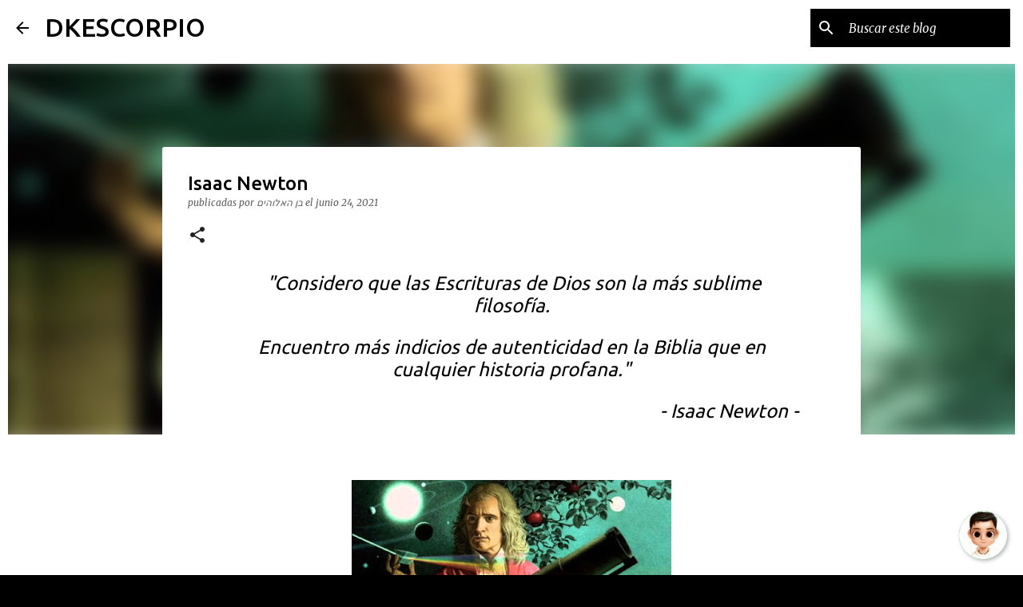

--- FILE ---
content_type: text/html; charset=UTF-8
request_url: https://www.dkescorpio.com.ve/2021/06/isaac-newton.html
body_size: 40528
content:
<!DOCTYPE html>
<html dir='ltr' xmlns='http://www.w3.org/1999/xhtml' xmlns:b='http://www.google.com/2005/gml/b' xmlns:data='http://www.google.com/2005/gml/data' xmlns:expr='http://www.google.com/2005/gml/expr'>
<head>
<meta content='73b6d4c9ab58e8f0' name='yandex-verify'/>
<meta content='02F075620A64529A889B65F2FC497A34' name='msvalidate.01'/>
<meta content='3a52899f7e88d15ee26b7b44867fe39d' name='p:domain_verify'/>
<link href='https://blogger.googleusercontent.com/img/b/R29vZ2xl/AVvXsEj8_gz_T9Tv08nSAJyapMRn9tm6Tv9MpBeAM_iNa-MXVH2tkcGq64rwPjJRC4It2qzSDPs99T30gRAt6N2gtj4p7sY4SsOU8YgRCkKyPJbCkoG-3fLcxWeu4BGtp2J_kagm64qhSg5P3klP/s180/apple-touch-icon.png' rel='apple-touch-icon' sizes='180x180'/>
<link href='https://blogger.googleusercontent.com/img/b/R29vZ2xl/AVvXsEhcL1ZwmNjQkG9f3_sdl17yZ41dk1Q5U6th8hnwV-_mY5POHQQoAktzYnd6jRXurXSyTHd6L41A6aezgri7s26cAwwzv9JaOiCoub8Lkw-lHZ8ZyXHzRsaNNfAPNyzKgxwRTNfoxgV4jOEb/s32/favicon-32x32.png' rel='icon' sizes='32x32' type='image/png'/>
<link href='https://blogger.googleusercontent.com/img/b/R29vZ2xl/AVvXsEjyqsunibirjaC6Ad1hnHglL7uy0RfHNkLcga7_YklCwHMmQPBF28x1_dPUOdfH4rr175NcwOCqM2ISNi1Rdu5z3iwejpV2yYXKVuIDRgZ4YCtqLOulZ0EVkR4SUXgWRhu2dZTzlAMxbK6v/s16/favicon-16x16.pnge' rel='icon' sizes='16x16' type='image/png'/>
<link href='https://raw.githubusercontent.com/dknose123/mynewPWA/main/site.webmanifest' rel='manifest'/>
<meta content='SUk1QW9ZTlR6eU9mcmVoSXVHSWhybHVlY0d1Ymh4UmtPTFdMYnEvTENTUT01' name='dmca-site-verification'/>
<meta content='summary_large_image' name='twitter:card'/>
<meta content='@dkescorpio' name='twitter:site'/>
<meta content='@dkescorpio' name='twitter:creator'/>
<meta content='Isaac Newton' name='twitter:title'/>
<meta content='Frases y refranes ' name='twitter:description'/>
<meta content='https://www.dkescorpio.com.ve/2021/06/isaac-newton.html' property='og:url'/>
<meta content='https://www.dkescorpio.com.ve/' name='twitter:domain'/>
<meta content='https://blogger.googleusercontent.com/img/b/R29vZ2xl/AVvXsEi2hCS7vxnsLIXaAzFbNAtNUpDfms-IRPADg0awIQPCAIaMzHqcCFeHZDl1Xt5pAegSy-cRgt_j7qh0FTdsVd0BgtEo6Mcgr6zZjRSEd-xE2HyMcw-lMfInqt135GIbB6KUyQHJSw-lIitg/w400-h264/Isaac+Newton.png' name='twitter:image'/>
<meta content='width=device-width, initial-scale=1' name='viewport'/>
<title>Isaac Newton</title>
<meta content='text/html; charset=UTF-8' http-equiv='Content-Type'/>
<!-- Chrome, Firefox OS and Opera -->
<meta content='#000000' name='theme-color'/>
<!-- Windows Phone -->
<meta content='#000000' name='msapplication-navbutton-color'/>
<meta content='blogger' name='generator'/>
<link href='https://www.dkescorpio.com.ve/favicon.ico' rel='icon' type='image/x-icon'/>
<link href='https://www.dkescorpio.com.ve/2021/06/isaac-newton.html' rel='canonical'/>
<link rel="alternate" type="application/atom+xml" title="DKESCORPIO  - Atom" href="https://www.dkescorpio.com.ve/feeds/posts/default" />
<link rel="alternate" type="application/rss+xml" title="DKESCORPIO  - RSS" href="https://www.dkescorpio.com.ve/feeds/posts/default?alt=rss" />
<link rel="service.post" type="application/atom+xml" title="DKESCORPIO  - Atom" href="https://www.blogger.com/feeds/3335424079298917758/posts/default" />

<link rel="alternate" type="application/atom+xml" title="DKESCORPIO  - Atom" href="https://www.dkescorpio.com.ve/feeds/8667463539605243169/comments/default" />
<!--Can't find substitution for tag [blog.ieCssRetrofitLinks]-->
<link href='https://blogger.googleusercontent.com/img/b/R29vZ2xl/AVvXsEi2hCS7vxnsLIXaAzFbNAtNUpDfms-IRPADg0awIQPCAIaMzHqcCFeHZDl1Xt5pAegSy-cRgt_j7qh0FTdsVd0BgtEo6Mcgr6zZjRSEd-xE2HyMcw-lMfInqt135GIbB6KUyQHJSw-lIitg/w400-h264/Isaac+Newton.png' rel='image_src'/>
<meta content='Frases y refranes ' name='description'/>
<meta content='https://www.dkescorpio.com.ve/2021/06/isaac-newton.html' property='og:url'/>
<meta content='Isaac Newton' property='og:title'/>
<meta content='Frases y refranes ' property='og:description'/>
<meta content='https://blogger.googleusercontent.com/img/b/R29vZ2xl/AVvXsEi2hCS7vxnsLIXaAzFbNAtNUpDfms-IRPADg0awIQPCAIaMzHqcCFeHZDl1Xt5pAegSy-cRgt_j7qh0FTdsVd0BgtEo6Mcgr6zZjRSEd-xE2HyMcw-lMfInqt135GIbB6KUyQHJSw-lIitg/w1200-h630-p-k-no-nu/Isaac+Newton.png' property='og:image'/>
<style type='text/css'>@font-face{font-family:'Lato';font-style:normal;font-weight:400;font-display:swap;src:url(//fonts.gstatic.com/s/lato/v25/S6uyw4BMUTPHjxAwXiWtFCfQ7A.woff2)format('woff2');unicode-range:U+0100-02BA,U+02BD-02C5,U+02C7-02CC,U+02CE-02D7,U+02DD-02FF,U+0304,U+0308,U+0329,U+1D00-1DBF,U+1E00-1E9F,U+1EF2-1EFF,U+2020,U+20A0-20AB,U+20AD-20C0,U+2113,U+2C60-2C7F,U+A720-A7FF;}@font-face{font-family:'Lato';font-style:normal;font-weight:400;font-display:swap;src:url(//fonts.gstatic.com/s/lato/v25/S6uyw4BMUTPHjx4wXiWtFCc.woff2)format('woff2');unicode-range:U+0000-00FF,U+0131,U+0152-0153,U+02BB-02BC,U+02C6,U+02DA,U+02DC,U+0304,U+0308,U+0329,U+2000-206F,U+20AC,U+2122,U+2191,U+2193,U+2212,U+2215,U+FEFF,U+FFFD;}@font-face{font-family:'Lato';font-style:normal;font-weight:700;font-display:swap;src:url(//fonts.gstatic.com/s/lato/v25/S6u9w4BMUTPHh6UVSwaPGQ3q5d0N7w.woff2)format('woff2');unicode-range:U+0100-02BA,U+02BD-02C5,U+02C7-02CC,U+02CE-02D7,U+02DD-02FF,U+0304,U+0308,U+0329,U+1D00-1DBF,U+1E00-1E9F,U+1EF2-1EFF,U+2020,U+20A0-20AB,U+20AD-20C0,U+2113,U+2C60-2C7F,U+A720-A7FF;}@font-face{font-family:'Lato';font-style:normal;font-weight:700;font-display:swap;src:url(//fonts.gstatic.com/s/lato/v25/S6u9w4BMUTPHh6UVSwiPGQ3q5d0.woff2)format('woff2');unicode-range:U+0000-00FF,U+0131,U+0152-0153,U+02BB-02BC,U+02C6,U+02DA,U+02DC,U+0304,U+0308,U+0329,U+2000-206F,U+20AC,U+2122,U+2191,U+2193,U+2212,U+2215,U+FEFF,U+FFFD;}@font-face{font-family:'Lato';font-style:normal;font-weight:900;font-display:swap;src:url(//fonts.gstatic.com/s/lato/v25/S6u9w4BMUTPHh50XSwaPGQ3q5d0N7w.woff2)format('woff2');unicode-range:U+0100-02BA,U+02BD-02C5,U+02C7-02CC,U+02CE-02D7,U+02DD-02FF,U+0304,U+0308,U+0329,U+1D00-1DBF,U+1E00-1E9F,U+1EF2-1EFF,U+2020,U+20A0-20AB,U+20AD-20C0,U+2113,U+2C60-2C7F,U+A720-A7FF;}@font-face{font-family:'Lato';font-style:normal;font-weight:900;font-display:swap;src:url(//fonts.gstatic.com/s/lato/v25/S6u9w4BMUTPHh50XSwiPGQ3q5d0.woff2)format('woff2');unicode-range:U+0000-00FF,U+0131,U+0152-0153,U+02BB-02BC,U+02C6,U+02DA,U+02DC,U+0304,U+0308,U+0329,U+2000-206F,U+20AC,U+2122,U+2191,U+2193,U+2212,U+2215,U+FEFF,U+FFFD;}@font-face{font-family:'Merriweather';font-style:italic;font-weight:300;font-stretch:100%;font-display:swap;src:url(//fonts.gstatic.com/s/merriweather/v33/u-4c0qyriQwlOrhSvowK_l5-eTxCVx0ZbwLvKH2Gk9hLmp0v5yA-xXPqCzLvF-adrHOg7iDTFw.woff2)format('woff2');unicode-range:U+0460-052F,U+1C80-1C8A,U+20B4,U+2DE0-2DFF,U+A640-A69F,U+FE2E-FE2F;}@font-face{font-family:'Merriweather';font-style:italic;font-weight:300;font-stretch:100%;font-display:swap;src:url(//fonts.gstatic.com/s/merriweather/v33/u-4c0qyriQwlOrhSvowK_l5-eTxCVx0ZbwLvKH2Gk9hLmp0v5yA-xXPqCzLvF--drHOg7iDTFw.woff2)format('woff2');unicode-range:U+0301,U+0400-045F,U+0490-0491,U+04B0-04B1,U+2116;}@font-face{font-family:'Merriweather';font-style:italic;font-weight:300;font-stretch:100%;font-display:swap;src:url(//fonts.gstatic.com/s/merriweather/v33/u-4c0qyriQwlOrhSvowK_l5-eTxCVx0ZbwLvKH2Gk9hLmp0v5yA-xXPqCzLvF-SdrHOg7iDTFw.woff2)format('woff2');unicode-range:U+0102-0103,U+0110-0111,U+0128-0129,U+0168-0169,U+01A0-01A1,U+01AF-01B0,U+0300-0301,U+0303-0304,U+0308-0309,U+0323,U+0329,U+1EA0-1EF9,U+20AB;}@font-face{font-family:'Merriweather';font-style:italic;font-weight:300;font-stretch:100%;font-display:swap;src:url(//fonts.gstatic.com/s/merriweather/v33/u-4c0qyriQwlOrhSvowK_l5-eTxCVx0ZbwLvKH2Gk9hLmp0v5yA-xXPqCzLvF-WdrHOg7iDTFw.woff2)format('woff2');unicode-range:U+0100-02BA,U+02BD-02C5,U+02C7-02CC,U+02CE-02D7,U+02DD-02FF,U+0304,U+0308,U+0329,U+1D00-1DBF,U+1E00-1E9F,U+1EF2-1EFF,U+2020,U+20A0-20AB,U+20AD-20C0,U+2113,U+2C60-2C7F,U+A720-A7FF;}@font-face{font-family:'Merriweather';font-style:italic;font-weight:300;font-stretch:100%;font-display:swap;src:url(//fonts.gstatic.com/s/merriweather/v33/u-4c0qyriQwlOrhSvowK_l5-eTxCVx0ZbwLvKH2Gk9hLmp0v5yA-xXPqCzLvF-udrHOg7iA.woff2)format('woff2');unicode-range:U+0000-00FF,U+0131,U+0152-0153,U+02BB-02BC,U+02C6,U+02DA,U+02DC,U+0304,U+0308,U+0329,U+2000-206F,U+20AC,U+2122,U+2191,U+2193,U+2212,U+2215,U+FEFF,U+FFFD;}@font-face{font-family:'Merriweather';font-style:italic;font-weight:400;font-stretch:100%;font-display:swap;src:url(//fonts.gstatic.com/s/merriweather/v33/u-4c0qyriQwlOrhSvowK_l5-eTxCVx0ZbwLvKH2Gk9hLmp0v5yA-xXPqCzLvF-adrHOg7iDTFw.woff2)format('woff2');unicode-range:U+0460-052F,U+1C80-1C8A,U+20B4,U+2DE0-2DFF,U+A640-A69F,U+FE2E-FE2F;}@font-face{font-family:'Merriweather';font-style:italic;font-weight:400;font-stretch:100%;font-display:swap;src:url(//fonts.gstatic.com/s/merriweather/v33/u-4c0qyriQwlOrhSvowK_l5-eTxCVx0ZbwLvKH2Gk9hLmp0v5yA-xXPqCzLvF--drHOg7iDTFw.woff2)format('woff2');unicode-range:U+0301,U+0400-045F,U+0490-0491,U+04B0-04B1,U+2116;}@font-face{font-family:'Merriweather';font-style:italic;font-weight:400;font-stretch:100%;font-display:swap;src:url(//fonts.gstatic.com/s/merriweather/v33/u-4c0qyriQwlOrhSvowK_l5-eTxCVx0ZbwLvKH2Gk9hLmp0v5yA-xXPqCzLvF-SdrHOg7iDTFw.woff2)format('woff2');unicode-range:U+0102-0103,U+0110-0111,U+0128-0129,U+0168-0169,U+01A0-01A1,U+01AF-01B0,U+0300-0301,U+0303-0304,U+0308-0309,U+0323,U+0329,U+1EA0-1EF9,U+20AB;}@font-face{font-family:'Merriweather';font-style:italic;font-weight:400;font-stretch:100%;font-display:swap;src:url(//fonts.gstatic.com/s/merriweather/v33/u-4c0qyriQwlOrhSvowK_l5-eTxCVx0ZbwLvKH2Gk9hLmp0v5yA-xXPqCzLvF-WdrHOg7iDTFw.woff2)format('woff2');unicode-range:U+0100-02BA,U+02BD-02C5,U+02C7-02CC,U+02CE-02D7,U+02DD-02FF,U+0304,U+0308,U+0329,U+1D00-1DBF,U+1E00-1E9F,U+1EF2-1EFF,U+2020,U+20A0-20AB,U+20AD-20C0,U+2113,U+2C60-2C7F,U+A720-A7FF;}@font-face{font-family:'Merriweather';font-style:italic;font-weight:400;font-stretch:100%;font-display:swap;src:url(//fonts.gstatic.com/s/merriweather/v33/u-4c0qyriQwlOrhSvowK_l5-eTxCVx0ZbwLvKH2Gk9hLmp0v5yA-xXPqCzLvF-udrHOg7iA.woff2)format('woff2');unicode-range:U+0000-00FF,U+0131,U+0152-0153,U+02BB-02BC,U+02C6,U+02DA,U+02DC,U+0304,U+0308,U+0329,U+2000-206F,U+20AC,U+2122,U+2191,U+2193,U+2212,U+2215,U+FEFF,U+FFFD;}@font-face{font-family:'Merriweather';font-style:normal;font-weight:400;font-stretch:100%;font-display:swap;src:url(//fonts.gstatic.com/s/merriweather/v33/u-4e0qyriQwlOrhSvowK_l5UcA6zuSYEqOzpPe3HOZJ5eX1WtLaQwmYiSeqnJ-mXq1Gi3iE.woff2)format('woff2');unicode-range:U+0460-052F,U+1C80-1C8A,U+20B4,U+2DE0-2DFF,U+A640-A69F,U+FE2E-FE2F;}@font-face{font-family:'Merriweather';font-style:normal;font-weight:400;font-stretch:100%;font-display:swap;src:url(//fonts.gstatic.com/s/merriweather/v33/u-4e0qyriQwlOrhSvowK_l5UcA6zuSYEqOzpPe3HOZJ5eX1WtLaQwmYiSequJ-mXq1Gi3iE.woff2)format('woff2');unicode-range:U+0301,U+0400-045F,U+0490-0491,U+04B0-04B1,U+2116;}@font-face{font-family:'Merriweather';font-style:normal;font-weight:400;font-stretch:100%;font-display:swap;src:url(//fonts.gstatic.com/s/merriweather/v33/u-4e0qyriQwlOrhSvowK_l5UcA6zuSYEqOzpPe3HOZJ5eX1WtLaQwmYiSeqlJ-mXq1Gi3iE.woff2)format('woff2');unicode-range:U+0102-0103,U+0110-0111,U+0128-0129,U+0168-0169,U+01A0-01A1,U+01AF-01B0,U+0300-0301,U+0303-0304,U+0308-0309,U+0323,U+0329,U+1EA0-1EF9,U+20AB;}@font-face{font-family:'Merriweather';font-style:normal;font-weight:400;font-stretch:100%;font-display:swap;src:url(//fonts.gstatic.com/s/merriweather/v33/u-4e0qyriQwlOrhSvowK_l5UcA6zuSYEqOzpPe3HOZJ5eX1WtLaQwmYiSeqkJ-mXq1Gi3iE.woff2)format('woff2');unicode-range:U+0100-02BA,U+02BD-02C5,U+02C7-02CC,U+02CE-02D7,U+02DD-02FF,U+0304,U+0308,U+0329,U+1D00-1DBF,U+1E00-1E9F,U+1EF2-1EFF,U+2020,U+20A0-20AB,U+20AD-20C0,U+2113,U+2C60-2C7F,U+A720-A7FF;}@font-face{font-family:'Merriweather';font-style:normal;font-weight:400;font-stretch:100%;font-display:swap;src:url(//fonts.gstatic.com/s/merriweather/v33/u-4e0qyriQwlOrhSvowK_l5UcA6zuSYEqOzpPe3HOZJ5eX1WtLaQwmYiSeqqJ-mXq1Gi.woff2)format('woff2');unicode-range:U+0000-00FF,U+0131,U+0152-0153,U+02BB-02BC,U+02C6,U+02DA,U+02DC,U+0304,U+0308,U+0329,U+2000-206F,U+20AC,U+2122,U+2191,U+2193,U+2212,U+2215,U+FEFF,U+FFFD;}@font-face{font-family:'Merriweather';font-style:normal;font-weight:700;font-stretch:100%;font-display:swap;src:url(//fonts.gstatic.com/s/merriweather/v33/u-4e0qyriQwlOrhSvowK_l5UcA6zuSYEqOzpPe3HOZJ5eX1WtLaQwmYiSeqnJ-mXq1Gi3iE.woff2)format('woff2');unicode-range:U+0460-052F,U+1C80-1C8A,U+20B4,U+2DE0-2DFF,U+A640-A69F,U+FE2E-FE2F;}@font-face{font-family:'Merriweather';font-style:normal;font-weight:700;font-stretch:100%;font-display:swap;src:url(//fonts.gstatic.com/s/merriweather/v33/u-4e0qyriQwlOrhSvowK_l5UcA6zuSYEqOzpPe3HOZJ5eX1WtLaQwmYiSequJ-mXq1Gi3iE.woff2)format('woff2');unicode-range:U+0301,U+0400-045F,U+0490-0491,U+04B0-04B1,U+2116;}@font-face{font-family:'Merriweather';font-style:normal;font-weight:700;font-stretch:100%;font-display:swap;src:url(//fonts.gstatic.com/s/merriweather/v33/u-4e0qyriQwlOrhSvowK_l5UcA6zuSYEqOzpPe3HOZJ5eX1WtLaQwmYiSeqlJ-mXq1Gi3iE.woff2)format('woff2');unicode-range:U+0102-0103,U+0110-0111,U+0128-0129,U+0168-0169,U+01A0-01A1,U+01AF-01B0,U+0300-0301,U+0303-0304,U+0308-0309,U+0323,U+0329,U+1EA0-1EF9,U+20AB;}@font-face{font-family:'Merriweather';font-style:normal;font-weight:700;font-stretch:100%;font-display:swap;src:url(//fonts.gstatic.com/s/merriweather/v33/u-4e0qyriQwlOrhSvowK_l5UcA6zuSYEqOzpPe3HOZJ5eX1WtLaQwmYiSeqkJ-mXq1Gi3iE.woff2)format('woff2');unicode-range:U+0100-02BA,U+02BD-02C5,U+02C7-02CC,U+02CE-02D7,U+02DD-02FF,U+0304,U+0308,U+0329,U+1D00-1DBF,U+1E00-1E9F,U+1EF2-1EFF,U+2020,U+20A0-20AB,U+20AD-20C0,U+2113,U+2C60-2C7F,U+A720-A7FF;}@font-face{font-family:'Merriweather';font-style:normal;font-weight:700;font-stretch:100%;font-display:swap;src:url(//fonts.gstatic.com/s/merriweather/v33/u-4e0qyriQwlOrhSvowK_l5UcA6zuSYEqOzpPe3HOZJ5eX1WtLaQwmYiSeqqJ-mXq1Gi.woff2)format('woff2');unicode-range:U+0000-00FF,U+0131,U+0152-0153,U+02BB-02BC,U+02C6,U+02DA,U+02DC,U+0304,U+0308,U+0329,U+2000-206F,U+20AC,U+2122,U+2191,U+2193,U+2212,U+2215,U+FEFF,U+FFFD;}@font-face{font-family:'Merriweather';font-style:normal;font-weight:900;font-stretch:100%;font-display:swap;src:url(//fonts.gstatic.com/s/merriweather/v33/u-4e0qyriQwlOrhSvowK_l5UcA6zuSYEqOzpPe3HOZJ5eX1WtLaQwmYiSeqnJ-mXq1Gi3iE.woff2)format('woff2');unicode-range:U+0460-052F,U+1C80-1C8A,U+20B4,U+2DE0-2DFF,U+A640-A69F,U+FE2E-FE2F;}@font-face{font-family:'Merriweather';font-style:normal;font-weight:900;font-stretch:100%;font-display:swap;src:url(//fonts.gstatic.com/s/merriweather/v33/u-4e0qyriQwlOrhSvowK_l5UcA6zuSYEqOzpPe3HOZJ5eX1WtLaQwmYiSequJ-mXq1Gi3iE.woff2)format('woff2');unicode-range:U+0301,U+0400-045F,U+0490-0491,U+04B0-04B1,U+2116;}@font-face{font-family:'Merriweather';font-style:normal;font-weight:900;font-stretch:100%;font-display:swap;src:url(//fonts.gstatic.com/s/merriweather/v33/u-4e0qyriQwlOrhSvowK_l5UcA6zuSYEqOzpPe3HOZJ5eX1WtLaQwmYiSeqlJ-mXq1Gi3iE.woff2)format('woff2');unicode-range:U+0102-0103,U+0110-0111,U+0128-0129,U+0168-0169,U+01A0-01A1,U+01AF-01B0,U+0300-0301,U+0303-0304,U+0308-0309,U+0323,U+0329,U+1EA0-1EF9,U+20AB;}@font-face{font-family:'Merriweather';font-style:normal;font-weight:900;font-stretch:100%;font-display:swap;src:url(//fonts.gstatic.com/s/merriweather/v33/u-4e0qyriQwlOrhSvowK_l5UcA6zuSYEqOzpPe3HOZJ5eX1WtLaQwmYiSeqkJ-mXq1Gi3iE.woff2)format('woff2');unicode-range:U+0100-02BA,U+02BD-02C5,U+02C7-02CC,U+02CE-02D7,U+02DD-02FF,U+0304,U+0308,U+0329,U+1D00-1DBF,U+1E00-1E9F,U+1EF2-1EFF,U+2020,U+20A0-20AB,U+20AD-20C0,U+2113,U+2C60-2C7F,U+A720-A7FF;}@font-face{font-family:'Merriweather';font-style:normal;font-weight:900;font-stretch:100%;font-display:swap;src:url(//fonts.gstatic.com/s/merriweather/v33/u-4e0qyriQwlOrhSvowK_l5UcA6zuSYEqOzpPe3HOZJ5eX1WtLaQwmYiSeqqJ-mXq1Gi.woff2)format('woff2');unicode-range:U+0000-00FF,U+0131,U+0152-0153,U+02BB-02BC,U+02C6,U+02DA,U+02DC,U+0304,U+0308,U+0329,U+2000-206F,U+20AC,U+2122,U+2191,U+2193,U+2212,U+2215,U+FEFF,U+FFFD;}@font-face{font-family:'Ubuntu';font-style:normal;font-weight:400;font-display:swap;src:url(//fonts.gstatic.com/s/ubuntu/v21/4iCs6KVjbNBYlgoKcg72nU6AF7xm.woff2)format('woff2');unicode-range:U+0460-052F,U+1C80-1C8A,U+20B4,U+2DE0-2DFF,U+A640-A69F,U+FE2E-FE2F;}@font-face{font-family:'Ubuntu';font-style:normal;font-weight:400;font-display:swap;src:url(//fonts.gstatic.com/s/ubuntu/v21/4iCs6KVjbNBYlgoKew72nU6AF7xm.woff2)format('woff2');unicode-range:U+0301,U+0400-045F,U+0490-0491,U+04B0-04B1,U+2116;}@font-face{font-family:'Ubuntu';font-style:normal;font-weight:400;font-display:swap;src:url(//fonts.gstatic.com/s/ubuntu/v21/4iCs6KVjbNBYlgoKcw72nU6AF7xm.woff2)format('woff2');unicode-range:U+1F00-1FFF;}@font-face{font-family:'Ubuntu';font-style:normal;font-weight:400;font-display:swap;src:url(//fonts.gstatic.com/s/ubuntu/v21/4iCs6KVjbNBYlgoKfA72nU6AF7xm.woff2)format('woff2');unicode-range:U+0370-0377,U+037A-037F,U+0384-038A,U+038C,U+038E-03A1,U+03A3-03FF;}@font-face{font-family:'Ubuntu';font-style:normal;font-weight:400;font-display:swap;src:url(//fonts.gstatic.com/s/ubuntu/v21/4iCs6KVjbNBYlgoKcQ72nU6AF7xm.woff2)format('woff2');unicode-range:U+0100-02BA,U+02BD-02C5,U+02C7-02CC,U+02CE-02D7,U+02DD-02FF,U+0304,U+0308,U+0329,U+1D00-1DBF,U+1E00-1E9F,U+1EF2-1EFF,U+2020,U+20A0-20AB,U+20AD-20C0,U+2113,U+2C60-2C7F,U+A720-A7FF;}@font-face{font-family:'Ubuntu';font-style:normal;font-weight:400;font-display:swap;src:url(//fonts.gstatic.com/s/ubuntu/v21/4iCs6KVjbNBYlgoKfw72nU6AFw.woff2)format('woff2');unicode-range:U+0000-00FF,U+0131,U+0152-0153,U+02BB-02BC,U+02C6,U+02DA,U+02DC,U+0304,U+0308,U+0329,U+2000-206F,U+20AC,U+2122,U+2191,U+2193,U+2212,U+2215,U+FEFF,U+FFFD;}@font-face{font-family:'Ubuntu';font-style:normal;font-weight:500;font-display:swap;src:url(//fonts.gstatic.com/s/ubuntu/v21/4iCv6KVjbNBYlgoCjC3jvWyNPYZvg7UI.woff2)format('woff2');unicode-range:U+0460-052F,U+1C80-1C8A,U+20B4,U+2DE0-2DFF,U+A640-A69F,U+FE2E-FE2F;}@font-face{font-family:'Ubuntu';font-style:normal;font-weight:500;font-display:swap;src:url(//fonts.gstatic.com/s/ubuntu/v21/4iCv6KVjbNBYlgoCjC3jtGyNPYZvg7UI.woff2)format('woff2');unicode-range:U+0301,U+0400-045F,U+0490-0491,U+04B0-04B1,U+2116;}@font-face{font-family:'Ubuntu';font-style:normal;font-weight:500;font-display:swap;src:url(//fonts.gstatic.com/s/ubuntu/v21/4iCv6KVjbNBYlgoCjC3jvGyNPYZvg7UI.woff2)format('woff2');unicode-range:U+1F00-1FFF;}@font-face{font-family:'Ubuntu';font-style:normal;font-weight:500;font-display:swap;src:url(//fonts.gstatic.com/s/ubuntu/v21/4iCv6KVjbNBYlgoCjC3js2yNPYZvg7UI.woff2)format('woff2');unicode-range:U+0370-0377,U+037A-037F,U+0384-038A,U+038C,U+038E-03A1,U+03A3-03FF;}@font-face{font-family:'Ubuntu';font-style:normal;font-weight:500;font-display:swap;src:url(//fonts.gstatic.com/s/ubuntu/v21/4iCv6KVjbNBYlgoCjC3jvmyNPYZvg7UI.woff2)format('woff2');unicode-range:U+0100-02BA,U+02BD-02C5,U+02C7-02CC,U+02CE-02D7,U+02DD-02FF,U+0304,U+0308,U+0329,U+1D00-1DBF,U+1E00-1E9F,U+1EF2-1EFF,U+2020,U+20A0-20AB,U+20AD-20C0,U+2113,U+2C60-2C7F,U+A720-A7FF;}@font-face{font-family:'Ubuntu';font-style:normal;font-weight:500;font-display:swap;src:url(//fonts.gstatic.com/s/ubuntu/v21/4iCv6KVjbNBYlgoCjC3jsGyNPYZvgw.woff2)format('woff2');unicode-range:U+0000-00FF,U+0131,U+0152-0153,U+02BB-02BC,U+02C6,U+02DA,U+02DC,U+0304,U+0308,U+0329,U+2000-206F,U+20AC,U+2122,U+2191,U+2193,U+2212,U+2215,U+FEFF,U+FFFD;}@font-face{font-family:'Ubuntu';font-style:normal;font-weight:700;font-display:swap;src:url(//fonts.gstatic.com/s/ubuntu/v21/4iCv6KVjbNBYlgoCxCvjvWyNPYZvg7UI.woff2)format('woff2');unicode-range:U+0460-052F,U+1C80-1C8A,U+20B4,U+2DE0-2DFF,U+A640-A69F,U+FE2E-FE2F;}@font-face{font-family:'Ubuntu';font-style:normal;font-weight:700;font-display:swap;src:url(//fonts.gstatic.com/s/ubuntu/v21/4iCv6KVjbNBYlgoCxCvjtGyNPYZvg7UI.woff2)format('woff2');unicode-range:U+0301,U+0400-045F,U+0490-0491,U+04B0-04B1,U+2116;}@font-face{font-family:'Ubuntu';font-style:normal;font-weight:700;font-display:swap;src:url(//fonts.gstatic.com/s/ubuntu/v21/4iCv6KVjbNBYlgoCxCvjvGyNPYZvg7UI.woff2)format('woff2');unicode-range:U+1F00-1FFF;}@font-face{font-family:'Ubuntu';font-style:normal;font-weight:700;font-display:swap;src:url(//fonts.gstatic.com/s/ubuntu/v21/4iCv6KVjbNBYlgoCxCvjs2yNPYZvg7UI.woff2)format('woff2');unicode-range:U+0370-0377,U+037A-037F,U+0384-038A,U+038C,U+038E-03A1,U+03A3-03FF;}@font-face{font-family:'Ubuntu';font-style:normal;font-weight:700;font-display:swap;src:url(//fonts.gstatic.com/s/ubuntu/v21/4iCv6KVjbNBYlgoCxCvjvmyNPYZvg7UI.woff2)format('woff2');unicode-range:U+0100-02BA,U+02BD-02C5,U+02C7-02CC,U+02CE-02D7,U+02DD-02FF,U+0304,U+0308,U+0329,U+1D00-1DBF,U+1E00-1E9F,U+1EF2-1EFF,U+2020,U+20A0-20AB,U+20AD-20C0,U+2113,U+2C60-2C7F,U+A720-A7FF;}@font-face{font-family:'Ubuntu';font-style:normal;font-weight:700;font-display:swap;src:url(//fonts.gstatic.com/s/ubuntu/v21/4iCv6KVjbNBYlgoCxCvjsGyNPYZvgw.woff2)format('woff2');unicode-range:U+0000-00FF,U+0131,U+0152-0153,U+02BB-02BC,U+02C6,U+02DA,U+02DC,U+0304,U+0308,U+0329,U+2000-206F,U+20AC,U+2122,U+2191,U+2193,U+2212,U+2215,U+FEFF,U+FFFD;}</style>
<style id='page-skin-1' type='text/css'><!--
/*! normalize.css v3.0.1 | MIT License | git.io/normalize */html{font-family:sans-serif;-ms-text-size-adjust:100%;-webkit-text-size-adjust:100%}body{margin:0}article,aside,details,figcaption,figure,footer,header,hgroup,main,nav,section,summary{display:block}audio,canvas,progress,video{display:inline-block;vertical-align:baseline}audio:not([controls]){display:none;height:0}[hidden],template{display:none}a{background:transparent}a:active,a:hover{outline:0}abbr[title]{border-bottom:1px dotted}b,strong{font-weight:bold}dfn{font-style:italic}h1{font-size:2em;margin:.67em 0}mark{background:#ff0;color:#000}small{font-size:80%}sub,sup{font-size:75%;line-height:0;position:relative;vertical-align:baseline}sup{top:-0.5em}sub{bottom:-0.25em}img{border:0}svg:not(:root){overflow:hidden}figure{margin:1em 40px}hr{-moz-box-sizing:content-box;box-sizing:content-box;height:0}pre{overflow:auto}code,kbd,pre,samp{font-family:monospace,monospace;font-size:1em}button,input,optgroup,select,textarea{color:inherit;font:inherit;margin:0}button{overflow:visible}button,select{text-transform:none}button,html input[type="button"],input[type="reset"],input[type="submit"]{-webkit-appearance:button;cursor:pointer}button[disabled],html input[disabled]{cursor:default}button::-moz-focus-inner,input::-moz-focus-inner{border:0;padding:0}input{line-height:normal}input[type="checkbox"],input[type="radio"]{box-sizing:border-box;padding:0}input[type="number"]::-webkit-inner-spin-button,input[type="number"]::-webkit-outer-spin-button{height:auto}input[type="search"]{-webkit-appearance:textfield;-moz-box-sizing:content-box;-webkit-box-sizing:content-box;box-sizing:content-box}input[type="search"]::-webkit-search-cancel-button,input[type="search"]::-webkit-search-decoration{-webkit-appearance:none}fieldset{border:1px solid #c0c0c0;margin:0 2px;padding:.35em .625em .75em}legend{border:0;padding:0}textarea{overflow:auto}optgroup{font-weight:bold}table{border-collapse:collapse;border-spacing:0}td,th{padding:0}
/*!************************************************
* Blogger Template Style
* Name: Emporio
**************************************************/
body{
overflow-wrap:break-word;
word-break:break-word;
word-wrap:break-word
}
.hidden{
display:none
}
.invisible{
visibility:hidden
}
.container::after,.float-container::after{
clear:both;
content:'';
display:table
}
.clearboth{
clear:both
}
#comments .comment .comment-actions,.subscribe-popup .FollowByEmail .follow-by-email-submit{
background:0 0;
border:0;
box-shadow:none;
color:#3367d6;
cursor:pointer;
font-size:14px;
font-weight:700;
outline:0;
text-decoration:none;
text-transform:uppercase;
width:auto
}
.dim-overlay{
background-color:rgba(0,0,0,.54);
height:100vh;
left:0;
position:fixed;
top:0;
width:100%
}
#sharing-dim-overlay{
background-color:transparent
}
input::-ms-clear{
display:none
}
.blogger-logo,.svg-icon-24.blogger-logo{
fill:#ff9800;
opacity:1
}
.skip-navigation{
background-color:#fff;
box-sizing:border-box;
color:#000;
display:block;
height:0;
left:0;
line-height:50px;
overflow:hidden;
padding-top:0;
position:fixed;
text-align:center;
top:0;
-webkit-transition:box-shadow .3s,height .3s,padding-top .3s;
transition:box-shadow .3s,height .3s,padding-top .3s;
width:100%;
z-index:900
}
.skip-navigation:focus{
box-shadow:0 4px 5px 0 rgba(0,0,0,.14),0 1px 10px 0 rgba(0,0,0,.12),0 2px 4px -1px rgba(0,0,0,.2);
height:50px
}
#main{
outline:0
}
.main-heading{
position:absolute;
clip:rect(1px,1px,1px,1px);
padding:0;
border:0;
height:1px;
width:1px;
overflow:hidden
}
.Attribution{
margin-top:1em;
text-align:center
}
.Attribution .blogger img,.Attribution .blogger svg{
vertical-align:bottom
}
.Attribution .blogger img{
margin-right:.5em
}
.Attribution div{
line-height:24px;
margin-top:.5em
}
.Attribution .copyright,.Attribution .image-attribution{
font-size:.7em;
margin-top:1.5em
}
.BLOG_mobile_video_class{
display:none
}
.bg-photo{
background-attachment:scroll!important
}
body .CSS_LIGHTBOX{
z-index:900
}
.extendable .show-less,.extendable .show-more{
border-color:#3367d6;
color:#3367d6;
margin-top:8px
}
.extendable .show-less.hidden,.extendable .show-more.hidden{
display:none
}
.inline-ad{
display:none;
max-width:100%;
overflow:hidden
}
.adsbygoogle{
display:block
}
#cookieChoiceInfo{
bottom:0;
top:auto
}
iframe.b-hbp-video{
border:0
}
.post-body img{
max-width:100%
}
.post-body iframe{
max-width:100%
}
.post-body a[imageanchor="1"]{
display:inline-block
}
.byline{
margin-right:1em
}
.byline:last-child{
margin-right:0
}
.link-copied-dialog{
max-width:520px;
outline:0
}
.link-copied-dialog .modal-dialog-buttons{
margin-top:8px
}
.link-copied-dialog .goog-buttonset-default{
background:0 0;
border:0
}
.link-copied-dialog .goog-buttonset-default:focus{
outline:0
}
.paging-control-container{
margin-bottom:16px
}
.paging-control-container .paging-control{
display:inline-block
}
.paging-control-container .comment-range-text::after,.paging-control-container .paging-control{
color:#3367d6
}
.paging-control-container .comment-range-text,.paging-control-container .paging-control{
margin-right:8px
}
.paging-control-container .comment-range-text::after,.paging-control-container .paging-control::after{
content:'\00B7';
cursor:default;
padding-left:8px;
pointer-events:none
}
.paging-control-container .comment-range-text:last-child::after,.paging-control-container .paging-control:last-child::after{
content:none
}
.byline.reactions iframe{
height:20px
}
.b-notification{
color:#000;
background-color:#fff;
border-bottom:solid 1px #000;
box-sizing:border-box;
padding:16px 32px;
text-align:center
}
.b-notification.visible{
-webkit-transition:margin-top .3s cubic-bezier(.4,0,.2,1);
transition:margin-top .3s cubic-bezier(.4,0,.2,1)
}
.b-notification.invisible{
position:absolute
}
.b-notification-close{
position:absolute;
right:8px;
top:8px
}
.no-posts-message{
line-height:40px;
text-align:center
}
@media screen and (max-width:745px){
body.item-view .post-body a[imageanchor="1"][style*="float: left;"],body.item-view .post-body a[imageanchor="1"][style*="float: right;"]{
float:none!important;
clear:none!important
}
body.item-view .post-body a[imageanchor="1"] img{
display:block;
height:auto;
margin:0 auto
}
body.item-view .post-body>.separator:first-child>a[imageanchor="1"]:first-child{
margin-top:20px
}
.post-body a[imageanchor]{
display:block
}
body.item-view .post-body a[imageanchor="1"]{
margin-left:0!important;
margin-right:0!important
}
body.item-view .post-body a[imageanchor="1"]+a[imageanchor="1"]{
margin-top:16px
}
}
.item-control{
display:none
}
#comments{
border-top:1px dashed rgba(0,0,0,.54);
margin-top:20px;
padding:20px
}
#comments .comment-thread ol{
margin:0;
padding-left:0;
padding-left:0
}
#comments .comment .comment-replybox-single,#comments .comment-thread .comment-replies{
margin-left:60px
}
#comments .comment-thread .thread-count{
display:none
}
#comments .comment{
list-style-type:none;
padding:0 0 30px;
position:relative
}
#comments .comment .comment{
padding-bottom:8px
}
.comment .avatar-image-container{
position:absolute
}
.comment .avatar-image-container img{
border-radius:50%
}
.avatar-image-container svg,.comment .avatar-image-container .avatar-icon{
border-radius:50%;
border:solid 1px #212121;
box-sizing:border-box;
fill:#212121;
height:35px;
margin:0;
padding:7px;
width:35px
}
.comment .comment-block{
margin-top:10px;
margin-left:60px;
padding-bottom:0
}
#comments .comment-author-header-wrapper{
margin-left:40px
}
#comments .comment .thread-expanded .comment-block{
padding-bottom:20px
}
#comments .comment .comment-header .user,#comments .comment .comment-header .user a{
color:#000000;
font-style:normal;
font-weight:700
}
#comments .comment .comment-actions{
bottom:0;
margin-bottom:15px;
position:absolute
}
#comments .comment .comment-actions>*{
margin-right:8px
}
#comments .comment .comment-header .datetime{
bottom:0;
color:rgba(0,0,0,.54);
display:inline-block;
font-size:13px;
font-style:italic;
margin-left:8px
}
#comments .comment .comment-footer .comment-timestamp a,#comments .comment .comment-header .datetime a{
color:rgba(0,0,0,.54)
}
#comments .comment .comment-content,.comment .comment-body{
margin-top:12px;
word-break:break-word
}
.comment-body{
margin-bottom:12px
}
#comments.embed[data-num-comments="0"]{
border:0;
margin-top:0;
padding-top:0
}
#comments.embed[data-num-comments="0"] #comment-post-message,#comments.embed[data-num-comments="0"] div.comment-form>p,#comments.embed[data-num-comments="0"] p.comment-footer{
display:none
}
#comment-editor-src{
display:none
}
.comments .comments-content .loadmore.loaded{
max-height:0;
opacity:0;
overflow:hidden
}
.extendable .remaining-items{
height:0;
overflow:hidden;
-webkit-transition:height .3s cubic-bezier(.4,0,.2,1);
transition:height .3s cubic-bezier(.4,0,.2,1)
}
.extendable .remaining-items.expanded{
height:auto
}
.svg-icon-24,.svg-icon-24-button{
cursor:pointer;
height:24px;
width:24px;
min-width:24px
}
.touch-icon{
margin:-12px;
padding:12px
}
.touch-icon:active,.touch-icon:focus{
background-color:rgba(153,153,153,.4);
border-radius:50%
}
svg:not(:root).touch-icon{
overflow:visible
}
html[dir=rtl] .rtl-reversible-icon{
-webkit-transform:scaleX(-1);
-ms-transform:scaleX(-1);
transform:scaleX(-1)
}
.svg-icon-24-button,.touch-icon-button{
background:0 0;
border:0;
margin:0;
outline:0;
padding:0
}
.touch-icon-button .touch-icon:active,.touch-icon-button .touch-icon:focus{
background-color:transparent
}
.touch-icon-button:active .touch-icon,.touch-icon-button:focus .touch-icon{
background-color:rgba(153,153,153,.4);
border-radius:50%
}
.Profile .default-avatar-wrapper .avatar-icon{
border-radius:50%;
border:solid 1px #4285f4;
box-sizing:border-box;
fill:#4285f4;
margin:0
}
.Profile .individual .default-avatar-wrapper .avatar-icon{
padding:25px
}
.Profile .individual .avatar-icon,.Profile .individual .profile-img{
height:90px;
width:90px
}
.Profile .team .default-avatar-wrapper .avatar-icon{
padding:8px
}
.Profile .team .avatar-icon,.Profile .team .default-avatar-wrapper,.Profile .team .profile-img{
height:40px;
width:40px
}
.snippet-container{
margin:0;
position:relative;
overflow:hidden
}
.snippet-fade{
bottom:0;
box-sizing:border-box;
position:absolute;
width:96px
}
.snippet-fade{
right:0
}
.snippet-fade:after{
content:'\2026'
}
.snippet-fade:after{
float:right
}
.centered-top-container.sticky{
left:0;
position:fixed;
right:0;
top:0;
width:auto;
z-index:8;
-webkit-transition-property:opacity,-webkit-transform;
transition-property:opacity,-webkit-transform;
transition-property:transform,opacity;
transition-property:transform,opacity,-webkit-transform;
-webkit-transition-duration:.2s;
transition-duration:.2s;
-webkit-transition-timing-function:cubic-bezier(.4,0,.2,1);
transition-timing-function:cubic-bezier(.4,0,.2,1)
}
.centered-top-placeholder{
display:none
}
.collapsed-header .centered-top-placeholder{
display:block
}
.centered-top-container .Header .replaced h1,.centered-top-placeholder .Header .replaced h1{
display:none
}
.centered-top-container.sticky .Header .replaced h1{
display:block
}
.centered-top-container.sticky .Header .header-widget{
background:0 0
}
.centered-top-container.sticky .Header .header-image-wrapper{
display:none
}
.centered-top-container img,.centered-top-placeholder img{
max-width:100%
}
.collapsible{
-webkit-transition:height .3s cubic-bezier(.4,0,.2,1);
transition:height .3s cubic-bezier(.4,0,.2,1)
}
.collapsible,.collapsible>summary{
display:block;
overflow:hidden
}
.collapsible>:not(summary){
display:none
}
.collapsible[open]>:not(summary){
display:block
}
.collapsible:focus,.collapsible>summary:focus{
outline:0
}
.collapsible>summary{
cursor:pointer;
display:block;
padding:0
}
.collapsible:focus>summary,.collapsible>summary:focus{
background-color:transparent
}
.collapsible>summary::-webkit-details-marker{
display:none
}
.collapsible-title{
-webkit-box-align:center;
-webkit-align-items:center;
-ms-flex-align:center;
align-items:center;
display:-webkit-box;
display:-webkit-flex;
display:-ms-flexbox;
display:flex
}
.collapsible-title .title{
-webkit-box-flex:1;
-webkit-flex:1 1 auto;
-ms-flex:1 1 auto;
flex:1 1 auto;
-webkit-box-ordinal-group:1;
-webkit-order:0;
-ms-flex-order:0;
order:0;
overflow:hidden;
text-overflow:ellipsis;
white-space:nowrap
}
.collapsible-title .chevron-down,.collapsible[open] .collapsible-title .chevron-up{
display:block
}
.collapsible-title .chevron-up,.collapsible[open] .collapsible-title .chevron-down{
display:none
}
.flat-button{
cursor:pointer;
display:inline-block;
font-weight:700;
text-transform:uppercase;
border-radius:2px;
padding:8px;
margin:-8px
}
.flat-icon-button{
background:0 0;
border:0;
margin:0;
outline:0;
padding:0;
margin:-12px;
padding:12px;
cursor:pointer;
box-sizing:content-box;
display:inline-block;
line-height:0
}
.flat-icon-button,.flat-icon-button .splash-wrapper{
border-radius:50%
}
.flat-icon-button .splash.animate{
-webkit-animation-duration:.3s;
animation-duration:.3s
}
body#layout .bg-photo,body#layout .bg-photo-overlay{
display:none
}
body#layout .page_body{
padding:0;
position:relative;
top:0
}
body#layout .page{
display:inline-block;
left:inherit;
position:relative;
vertical-align:top;
width:540px
}
body#layout .centered{
max-width:954px
}
body#layout .navigation{
display:none
}
body#layout .sidebar-container{
display:inline-block;
width:40%
}
body#layout .hamburger-menu,body#layout .search{
display:none
}
.overflowable-container{
max-height:44px;
overflow:hidden;
position:relative
}
.overflow-button{
cursor:pointer
}
#overflowable-dim-overlay{
background:0 0
}
.overflow-popup{
box-shadow:0 2px 2px 0 rgba(0,0,0,.14),0 3px 1px -2px rgba(0,0,0,.2),0 1px 5px 0 rgba(0,0,0,.12);
background-color:#ffffff;
left:0;
max-width:calc(100% - 32px);
position:absolute;
top:0;
visibility:hidden;
z-index:101
}
.overflow-popup ul{
list-style:none
}
.overflow-popup .tabs li,.overflow-popup li{
display:block;
height:auto
}
.overflow-popup .tabs li{
padding-left:0;
padding-right:0
}
.overflow-button.hidden,.overflow-popup .tabs li.hidden,.overflow-popup li.hidden{
display:none
}
.widget.Sharing .sharing-button{
display:none
}
.widget.Sharing .sharing-buttons li{
padding:0
}
.widget.Sharing .sharing-buttons li span{
display:none
}
.post-share-buttons{
position:relative
}
.centered-bottom .share-buttons .svg-icon-24,.share-buttons .svg-icon-24{
fill:#f7f7f7
}
.sharing-open.touch-icon-button:active .touch-icon,.sharing-open.touch-icon-button:focus .touch-icon{
background-color:transparent
}
.share-buttons{
background-color:#4285f4;
border-radius:2px;
box-shadow:0 2px 2px 0 rgba(0,0,0,.14),0 3px 1px -2px rgba(0,0,0,.2),0 1px 5px 0 rgba(0,0,0,.12);
color:#f7f7f7;
list-style:none;
margin:0;
padding:8px 0;
position:absolute;
top:-11px;
min-width:200px;
z-index:101
}
.share-buttons.hidden{
display:none
}
.sharing-button{
background:0 0;
border:0;
margin:0;
outline:0;
padding:0;
cursor:pointer
}
.share-buttons li{
margin:0;
height:48px
}
.share-buttons li:last-child{
margin-bottom:0
}
.share-buttons li .sharing-platform-button{
box-sizing:border-box;
cursor:pointer;
display:block;
height:100%;
margin-bottom:0;
padding:0 16px;
position:relative;
width:100%
}
.share-buttons li .sharing-platform-button:focus,.share-buttons li .sharing-platform-button:hover{
background-color:rgba(128,128,128,.1);
outline:0
}
.share-buttons li svg[class*=" sharing-"],.share-buttons li svg[class^=sharing-]{
position:absolute;
top:10px
}
.share-buttons li span.sharing-platform-button{
position:relative;
top:0
}
.share-buttons li .platform-sharing-text{
display:block;
font-size:16px;
line-height:48px;
white-space:nowrap
}
.share-buttons li .platform-sharing-text{
margin-left:56px
}
.sidebar-container{
background-color:#ffffff;
max-width:280px;
overflow-y:auto;
-webkit-transition-property:-webkit-transform;
transition-property:-webkit-transform;
transition-property:transform;
transition-property:transform,-webkit-transform;
-webkit-transition-duration:.3s;
transition-duration:.3s;
-webkit-transition-timing-function:cubic-bezier(0,0,.2,1);
transition-timing-function:cubic-bezier(0,0,.2,1);
width:280px;
z-index:101;
-webkit-overflow-scrolling:touch
}
.sidebar-container .navigation{
line-height:0;
padding:16px
}
.sidebar-container .sidebar-back{
cursor:pointer
}
.sidebar-container .widget{
background:0 0;
margin:0 16px;
padding:16px 0
}
.sidebar-container .widget .title{
color:#000000;
margin:0
}
.sidebar-container .widget ul{
list-style:none;
margin:0;
padding:0
}
.sidebar-container .widget ul ul{
margin-left:1em
}
.sidebar-container .widget li{
font-size:16px;
line-height:normal
}
.sidebar-container .widget+.widget{
border-top:1px solid #000000
}
.BlogArchive li{
margin:16px 0
}
.BlogArchive li:last-child{
margin-bottom:0
}
.Label li a{
display:inline-block
}
.BlogArchive .post-count,.Label .label-count{
float:right;
margin-left:.25em
}
.BlogArchive .post-count::before,.Label .label-count::before{
content:'('
}
.BlogArchive .post-count::after,.Label .label-count::after{
content:')'
}
.widget.Translate .skiptranslate>div{
display:block!important
}
.widget.Profile .profile-link{
display:-webkit-box;
display:-webkit-flex;
display:-ms-flexbox;
display:flex
}
.widget.Profile .team-member .default-avatar-wrapper,.widget.Profile .team-member .profile-img{
-webkit-box-flex:0;
-webkit-flex:0 0 auto;
-ms-flex:0 0 auto;
flex:0 0 auto;
margin-right:1em
}
.widget.Profile .individual .profile-link{
-webkit-box-orient:vertical;
-webkit-box-direction:normal;
-webkit-flex-direction:column;
-ms-flex-direction:column;
flex-direction:column
}
.widget.Profile .team .profile-link .profile-name{
-webkit-align-self:center;
-ms-flex-item-align:center;
-ms-grid-row-align:center;
align-self:center;
display:block;
-webkit-box-flex:1;
-webkit-flex:1 1 auto;
-ms-flex:1 1 auto;
flex:1 1 auto
}
.dim-overlay{
background-color:rgba(0,0,0,.54);
z-index:100
}
body.sidebar-visible{
overflow-y:hidden
}
@media screen and (max-width:680px){
.sidebar-container{
bottom:0;
position:fixed;
top:0;
left:auto;
right:0
}
.sidebar-container.sidebar-invisible{
-webkit-transition-timing-function:cubic-bezier(.4,0,.6,1);
transition-timing-function:cubic-bezier(.4,0,.6,1);
-webkit-transform:translateX(100%);
-ms-transform:translateX(100%);
transform:translateX(100%)
}
}
.dialog{
box-shadow:0 2px 2px 0 rgba(0,0,0,.14),0 3px 1px -2px rgba(0,0,0,.2),0 1px 5px 0 rgba(0,0,0,.12);
background:#ffffff;
box-sizing:border-box;
color:#000000;
padding:30px;
position:fixed;
text-align:center;
width:calc(100% - 24px);
z-index:101
}
.dialog input[type=email],.dialog input[type=text]{
background-color:transparent;
border:0;
border-bottom:solid 1px rgba(0,0,0,.12);
color:#000000;
display:block;
font-family:Ubuntu, sans-serif;
font-size:16px;
line-height:24px;
margin:auto;
padding-bottom:7px;
outline:0;
text-align:center;
width:100%
}
.dialog input[type=email]::-webkit-input-placeholder,.dialog input[type=text]::-webkit-input-placeholder{
color:rgba(0,0,0,.5)
}
.dialog input[type=email]::-moz-placeholder,.dialog input[type=text]::-moz-placeholder{
color:rgba(0,0,0,.5)
}
.dialog input[type=email]:-ms-input-placeholder,.dialog input[type=text]:-ms-input-placeholder{
color:rgba(0,0,0,.5)
}
.dialog input[type=email]::placeholder,.dialog input[type=text]::placeholder{
color:rgba(0,0,0,.5)
}
.dialog input[type=email]:focus,.dialog input[type=text]:focus{
border-bottom:solid 2px #4285f4;
padding-bottom:6px
}
.dialog input.no-cursor{
color:transparent;
text-shadow:0 0 0 #000000
}
.dialog input.no-cursor:focus{
outline:0
}
.dialog input.no-cursor:focus{
outline:0
}
.dialog input[type=submit]{
font-family:Ubuntu, sans-serif
}
.dialog .goog-buttonset-default{
color:#4285f4
}
.loading-spinner-large{
-webkit-animation:mspin-rotate 1.568s infinite linear;
animation:mspin-rotate 1.568s infinite linear;
height:48px;
overflow:hidden;
position:absolute;
width:48px;
z-index:200
}
.loading-spinner-large>div{
-webkit-animation:mspin-revrot 5332ms infinite steps(4);
animation:mspin-revrot 5332ms infinite steps(4)
}
.loading-spinner-large>div>div{
-webkit-animation:mspin-singlecolor-large-film 1333ms infinite steps(81);
animation:mspin-singlecolor-large-film 1333ms infinite steps(81);
background-size:100%;
height:48px;
width:3888px
}
.mspin-black-large>div>div,.mspin-grey_54-large>div>div{
background-image:url(https://www.blogblog.com/indie/mspin_black_large.svg)
}
.mspin-white-large>div>div{
background-image:url(https://www.blogblog.com/indie/mspin_white_large.svg)
}
.mspin-grey_54-large{
opacity:.54
}
@-webkit-keyframes mspin-singlecolor-large-film{
from{
-webkit-transform:translateX(0);
transform:translateX(0)
}
to{
-webkit-transform:translateX(-3888px);
transform:translateX(-3888px)
}
}
@keyframes mspin-singlecolor-large-film{
from{
-webkit-transform:translateX(0);
transform:translateX(0)
}
to{
-webkit-transform:translateX(-3888px);
transform:translateX(-3888px)
}
}
@-webkit-keyframes mspin-rotate{
from{
-webkit-transform:rotate(0);
transform:rotate(0)
}
to{
-webkit-transform:rotate(360deg);
transform:rotate(360deg)
}
}
@keyframes mspin-rotate{
from{
-webkit-transform:rotate(0);
transform:rotate(0)
}
to{
-webkit-transform:rotate(360deg);
transform:rotate(360deg)
}
}
@-webkit-keyframes mspin-revrot{
from{
-webkit-transform:rotate(0);
transform:rotate(0)
}
to{
-webkit-transform:rotate(-360deg);
transform:rotate(-360deg)
}
}
@keyframes mspin-revrot{
from{
-webkit-transform:rotate(0);
transform:rotate(0)
}
to{
-webkit-transform:rotate(-360deg);
transform:rotate(-360deg)
}
}
.subscribe-popup{
max-width:364px
}
.subscribe-popup h3{
color:#000000;
font-size:1.8em;
margin-top:0
}
.subscribe-popup .FollowByEmail h3{
display:none
}
.subscribe-popup .FollowByEmail .follow-by-email-submit{
color:#4285f4;
display:inline-block;
margin:0 auto;
margin-top:24px;
width:auto;
white-space:normal
}
.subscribe-popup .FollowByEmail .follow-by-email-submit:disabled{
cursor:default;
opacity:.3
}
@media (max-width:800px){
.blog-name div.widget.Subscribe{
margin-bottom:16px
}
body.item-view .blog-name div.widget.Subscribe{
margin:8px auto 16px auto;
width:100%
}
}
.sidebar-container .svg-icon-24{
fill:#4285f4
}
.centered-top .svg-icon-24{
fill:#000000
}
.centered-bottom .svg-icon-24.touch-icon,.centered-bottom a .svg-icon-24,.centered-bottom button .svg-icon-24{
fill:#3367d6
}
.post-wrapper .svg-icon-24.touch-icon,.post-wrapper a .svg-icon-24,.post-wrapper button .svg-icon-24{
fill:#212121
}
.centered-bottom .share-buttons .svg-icon-24,.share-buttons .svg-icon-24{
fill:#f7f7f7
}
.svg-icon-24.hamburger-menu{
fill:#3367d6
}
body#layout .page_body{
padding:0;
position:relative;
top:0
}
body#layout .page{
display:inline-block;
left:inherit;
position:relative;
vertical-align:top;
width:540px
}
body{
background:#f7f7f7 url(https://blogger.googleusercontent.com/img/a/AVvXsEgellppTVM86qWsFz_9-XM_rOeB85fW9pgJLjjitpOqV7IfrLABTOBAM-2wkLm0O6eDXS-4CbkuT0WVrpySxMzYX9KV3iUxFa96PPvX3f0F_XIPky_3VGYuY49hdOOTbUSPvxSHw1Ak30cLsbR8ZLhro_iYr-xSugG_fkVrygJLap94tCCk6fEcdjCGVvjY=s1600) repeat scroll top left;
background-color:#000000;
background-size:cover;
color:#000000;
font:400 16px Ubuntu, sans-serif;
margin:0;
min-height:100vh
}
h3,h3.title{
color:#000000
}
.post-wrapper .post-title,.post-wrapper .post-title a,.post-wrapper .post-title a:hover,.post-wrapper .post-title a:visited{
color:#000000
}
a{
color:#3367d6;
font-style:normal;
text-decoration:none
}
a:visited{
color:#ee582e
}
a:hover{
color:#18ffff
}
blockquote{
color:#000000;
font:400 16px Ubuntu, sans-serif;
font-size:x-large;
font-style:italic;
font-weight:300;
text-align:center
}
.dim-overlay{
z-index:100
}
.page{
box-sizing:border-box;
display:-webkit-box;
display:-webkit-flex;
display:-ms-flexbox;
display:flex;
-webkit-box-orient:vertical;
-webkit-box-direction:normal;
-webkit-flex-direction:column;
-ms-flex-direction:column;
flex-direction:column;
min-height:100vh;
padding-bottom:1em
}
.page>*{
-webkit-box-flex:0;
-webkit-flex:0 0 auto;
-ms-flex:0 0 auto;
flex:0 0 auto
}
.page>#footer{
margin-top:auto
}
.bg-photo-container{
overflow:hidden
}
.bg-photo-container,.bg-photo-container .bg-photo{
height:464px;
width:100%
}
.bg-photo-container .bg-photo{
background-position:center;
background-size:cover;
z-index:-1
}
.centered{
margin:0 auto;
position:relative;
width:1482px
}
.centered .main,.centered .main-container{
float:left
}
.centered .main{
padding-bottom:1em
}
.centered .centered-bottom::after{
clear:both;
content:'';
display:table
}
@media (min-width:1626px){
.page_body.has-vertical-ads .centered{
width:1625px
}
}
@media (min-width:1225px) and (max-width:1482px){
.centered{
width:1081px
}
}
@media (min-width:1225px) and (max-width:1625px){
.page_body.has-vertical-ads .centered{
width:1224px
}
}
@media (max-width:1224px){
.centered{
width:680px
}
}
@media (max-width:680px){
.centered{
max-width:600px;
width:100%
}
}
.feed-view .post-wrapper.hero,.main,.main-container,.post-filter-message,.top-nav .section{
width:1187px
}
@media (min-width:1225px) and (max-width:1482px){
.feed-view .post-wrapper.hero,.main,.main-container,.post-filter-message,.top-nav .section{
width:786px
}
}
@media (min-width:1225px) and (max-width:1625px){
.feed-view .page_body.has-vertical-ads .post-wrapper.hero,.page_body.has-vertical-ads .feed-view .post-wrapper.hero,.page_body.has-vertical-ads .main,.page_body.has-vertical-ads .main-container,.page_body.has-vertical-ads .post-filter-message,.page_body.has-vertical-ads .top-nav .section{
width:786px
}
}
@media (max-width:1224px){
.feed-view .post-wrapper.hero,.main,.main-container,.post-filter-message,.top-nav .section{
width:auto
}
}
.widget .title{
font-size:18px;
line-height:28px;
margin:18px 0
}
.extendable .show-less,.extendable .show-more{
color:#000000;
font:500 12px Ubuntu, sans-serif;
cursor:pointer;
text-transform:uppercase;
margin:0 -16px;
padding:16px
}
.widget.Profile{
font:400 16px Ubuntu, sans-serif
}
.sidebar-container .widget.Profile{
padding:16px
}
.widget.Profile h2{
display:none
}
.widget.Profile .title{
margin:16px 32px
}
.widget.Profile .profile-img{
border-radius:50%
}
.widget.Profile .individual{
display:-webkit-box;
display:-webkit-flex;
display:-ms-flexbox;
display:flex
}
.widget.Profile .individual .profile-info{
-webkit-align-self:center;
-ms-flex-item-align:center;
-ms-grid-row-align:center;
align-self:center;
margin-left:16px
}
.widget.Profile .profile-datablock{
margin-top:0;
margin-bottom:.75em
}
.widget.Profile .profile-link{
background-image:none!important;
font-family:inherit;
overflow:hidden;
max-width:100%
}
.widget.Profile .individual .profile-link{
margin:0 -10px;
padding:0 10px;
display:block
}
.widget.Profile .individual .profile-data a.profile-link.g-profile,.widget.Profile .team a.profile-link.g-profile .profile-name{
font:500 16px Ubuntu, sans-serif;
color:#000000;
margin-bottom:.75em
}
.widget.Profile .individual .profile-data a.profile-link.g-profile{
line-height:1.25
}
.widget.Profile .individual>a:first-child{
-webkit-flex-shrink:0;
-ms-flex-negative:0;
flex-shrink:0
}
.widget.Profile .profile-textblock{
display:none
}
.widget.Profile dd{
margin:0
}
.widget.Profile ul{
list-style:none;
padding:0
}
.widget.Profile ul li{
margin:10px 0 30px
}
.widget.Profile .team .extendable,.widget.Profile .team .extendable .first-items,.widget.Profile .team .extendable .remaining-items{
margin:0;
padding:0;
max-width:100%
}
.widget.Profile .team-member .profile-name-container{
-webkit-box-flex:0;
-webkit-flex:0 1 auto;
-ms-flex:0 1 auto;
flex:0 1 auto
}
.widget.Profile .team .extendable .show-less,.widget.Profile .team .extendable .show-more{
position:relative;
left:56px
}
#comments a,.post-wrapper a{
color:#4285f4
}
div.widget.Blog .blog-posts .post-outer{
border:0
}
div.widget.Blog .post-outer{
padding-bottom:0
}
.post .thumb{
float:left;
height:20%;
width:20%
}
.no-posts-message,.status-msg-body{
margin:10px 0
}
.blog-pager{
text-align:center
}
.post-title{
margin:0
}
.post-title,.post-title a{
font:500 24px Ubuntu, sans-serif
}
.post-body{
color:#000000;
display:block;
font:400 16px Merriweather, Georgia, serif;
line-height:32px;
margin:0
}
.post-snippet{
color:#000000;
font:400 14px Merriweather, Georgia, serif;
line-height:24px;
margin:8px 0;
max-height:72px
}
.post-snippet .snippet-fade{
background:-webkit-linear-gradient(left,#ffffff 0,#ffffff 20%,rgba(255, 255, 255, 0) 100%);
background:linear-gradient(to left,#ffffff 0,#ffffff 20%,rgba(255, 255, 255, 0) 100%);
color:#000000;
bottom:0;
position:absolute
}
.post-body img{
height:inherit;
max-width:100%
}
.byline,.byline.post-author a,.byline.post-timestamp a{
color:#5c5c5c;
font:italic 400 12px Merriweather, Georgia, serif
}
.byline.post-author{
text-transform:lowercase
}
.byline.post-author a{
text-transform:none
}
.item-byline .byline,.post-header .byline{
margin-right:0
}
.post-share-buttons .share-buttons{
background:#4285f4;
color:#f7f7f7;
font:400 14px Ubuntu, sans-serif
}
.tr-caption{
color:#000000;
font:400 16px Ubuntu, sans-serif;
font-size:1.1em;
font-style:italic
}
.post-filter-message{
background-color:#729c0b;
box-sizing:border-box;
color:#212121;
display:-webkit-box;
display:-webkit-flex;
display:-ms-flexbox;
display:flex;
font:italic 400 18px Merriweather, Georgia, serif;
margin-bottom:16px;
margin-top:32px;
padding:12px 16px
}
.post-filter-message>div:first-child{
-webkit-box-flex:1;
-webkit-flex:1 0 auto;
-ms-flex:1 0 auto;
flex:1 0 auto
}
.post-filter-message a{
color:#000000;
font:500 12px Ubuntu, sans-serif;
cursor:pointer;
text-transform:uppercase;
color:#212121;
padding-left:30px;
white-space:nowrap
}
.post-filter-message .search-label,.post-filter-message .search-query{
font-style:italic;
quotes:'\201c' '\201d' '\2018' '\2019'
}
.post-filter-message .search-label::before,.post-filter-message .search-query::before{
content:open-quote
}
.post-filter-message .search-label::after,.post-filter-message .search-query::after{
content:close-quote
}
#blog-pager{
margin-top:2em;
margin-bottom:1em
}
#blog-pager a{
color:#000000;
font:500 12px Ubuntu, sans-serif;
cursor:pointer;
text-transform:uppercase
}
.Label{
overflow-x:hidden
}
.Label ul{
list-style:none;
padding:0
}
.Label li{
display:inline-block;
overflow:hidden;
max-width:100%;
text-overflow:ellipsis;
white-space:nowrap
}
.Label .first-ten{
margin-top:16px
}
.Label .show-all{
border-color:#3367d6;
color:#3367d6;
cursor:pointer;
display:inline-block;
font-style:normal;
margin-top:8px;
text-transform:uppercase
}
.Label .show-all.hidden{
display:inline-block
}
.Label li a,.Label span.label-size,.byline.post-labels a{
background-color:rgba(51,103,214,.1);
border-radius:2px;
color:#3367d6;
cursor:pointer;
display:inline-block;
font:500 10.5px Ubuntu, sans-serif;
line-height:1.5;
margin:4px 4px 4px 0;
padding:4px 8px;
text-transform:uppercase;
vertical-align:middle
}
body.item-view .byline.post-labels a{
background-color:rgba(66,133,244,.1);
color:#4285f4
}
.FeaturedPost .item-thumbnail img{
max-width:100%
}
.sidebar-container .FeaturedPost .post-title a{
color:#3367d6;
font:500 14px Ubuntu, sans-serif
}
body.item-view .PopularPosts{
display:inline-block;
overflow-y:auto;
vertical-align:top;
width:280px
}
.PopularPosts h3.title{
font:500 16px Ubuntu, sans-serif
}
.PopularPosts .post-title{
margin:0 0 16px
}
.PopularPosts .post-title a{
color:#3367d6;
font:500 14px Ubuntu, sans-serif;
line-height:24px
}
.PopularPosts .item-thumbnail{
clear:both;
height:152px;
overflow-y:hidden;
width:100%
}
.PopularPosts .item-thumbnail img{
padding:0;
width:100%
}
.PopularPosts .popular-posts-snippet{
color:#000000;
font:italic 400 14px Merriweather, Georgia, serif;
line-height:24px;
max-height:calc(24px * 4);
overflow:hidden
}
.PopularPosts .popular-posts-snippet .snippet-fade{
color:#000000
}
.PopularPosts .post{
margin:30px 0;
position:relative
}
.PopularPosts .post+.post{
padding-top:1em
}
.popular-posts-snippet .snippet-fade{
background:-webkit-linear-gradient(left,#ffffff 0,#ffffff 20%,rgba(255, 255, 255, 0) 100%);
background:linear-gradient(to left,#ffffff 0,#ffffff 20%,rgba(255, 255, 255, 0) 100%);
right:0;
height:24px;
line-height:24px;
position:absolute;
top:calc(24px * 3);
width:96px
}
.Attribution{
color:#000000
}
.Attribution a,.Attribution a:hover,.Attribution a:visited{
color:#729c0b
}
.Attribution svg{
fill:#5c5c5c
}
.inline-ad{
margin-bottom:16px
}
.item-view .inline-ad{
display:block
}
.vertical-ad-container{
float:left;
margin-left:15px;
min-height:1px;
width:128px
}
.item-view .vertical-ad-container{
margin-top:30px
}
.inline-ad-placeholder,.vertical-ad-placeholder{
background:#ffffff;
border:1px solid #000;
opacity:.9;
vertical-align:middle;
text-align:center
}
.inline-ad-placeholder span,.vertical-ad-placeholder span{
margin-top:290px;
display:block;
text-transform:uppercase;
font-weight:700;
color:#000000
}
.vertical-ad-placeholder{
height:600px
}
.vertical-ad-placeholder span{
margin-top:290px;
padding:0 40px
}
.inline-ad-placeholder{
height:90px
}
.inline-ad-placeholder span{
margin-top:35px
}
.centered-top-container.sticky,.sticky .centered-top{
background-color:#ffffff
}
.centered-top{
-webkit-box-align:start;
-webkit-align-items:flex-start;
-ms-flex-align:start;
align-items:flex-start;
display:-webkit-box;
display:-webkit-flex;
display:-ms-flexbox;
display:flex;
-webkit-flex-wrap:wrap;
-ms-flex-wrap:wrap;
flex-wrap:wrap;
margin:0 auto;
padding-top:40px;
max-width:1482px
}
.page_body.has-vertical-ads .centered-top{
max-width:1625px
}
.centered-top .blog-name,.centered-top .hamburger-section,.centered-top .search{
margin-left:16px
}
.centered-top .return_link{
-webkit-box-flex:0;
-webkit-flex:0 0 auto;
-ms-flex:0 0 auto;
flex:0 0 auto;
height:24px;
-webkit-box-ordinal-group:1;
-webkit-order:0;
-ms-flex-order:0;
order:0;
width:24px
}
.centered-top .blog-name{
-webkit-box-flex:1;
-webkit-flex:1 1 0;
-ms-flex:1 1 0px;
flex:1 1 0;
-webkit-box-ordinal-group:2;
-webkit-order:1;
-ms-flex-order:1;
order:1
}
.centered-top .search{
-webkit-box-flex:0;
-webkit-flex:0 0 auto;
-ms-flex:0 0 auto;
flex:0 0 auto;
-webkit-box-ordinal-group:3;
-webkit-order:2;
-ms-flex-order:2;
order:2
}
.centered-top .hamburger-section{
display:none;
-webkit-box-flex:0;
-webkit-flex:0 0 auto;
-ms-flex:0 0 auto;
flex:0 0 auto;
-webkit-box-ordinal-group:4;
-webkit-order:3;
-ms-flex-order:3;
order:3
}
.centered-top .subscribe-section-container{
-webkit-box-flex:1;
-webkit-flex:1 0 100%;
-ms-flex:1 0 100%;
flex:1 0 100%;
-webkit-box-ordinal-group:5;
-webkit-order:4;
-ms-flex-order:4;
order:4
}
.centered-top .top-nav{
-webkit-box-flex:1;
-webkit-flex:1 0 100%;
-ms-flex:1 0 100%;
flex:1 0 100%;
margin-top:32px;
-webkit-box-ordinal-group:6;
-webkit-order:5;
-ms-flex-order:5;
order:5
}
.sticky .centered-top{
-webkit-box-align:center;
-webkit-align-items:center;
-ms-flex-align:center;
align-items:center;
box-sizing:border-box;
-webkit-flex-wrap:nowrap;
-ms-flex-wrap:nowrap;
flex-wrap:nowrap;
padding:0 16px
}
.sticky .centered-top .blog-name{
-webkit-box-flex:0;
-webkit-flex:0 1 auto;
-ms-flex:0 1 auto;
flex:0 1 auto;
max-width:none;
min-width:0
}
.sticky .centered-top .subscribe-section-container{
border-left:1px solid #000000;
-webkit-box-flex:1;
-webkit-flex:1 0 auto;
-ms-flex:1 0 auto;
flex:1 0 auto;
margin:0 16px;
-webkit-box-ordinal-group:3;
-webkit-order:2;
-ms-flex-order:2;
order:2
}
.sticky .centered-top .search{
-webkit-box-flex:1;
-webkit-flex:1 0 auto;
-ms-flex:1 0 auto;
flex:1 0 auto;
-webkit-box-ordinal-group:4;
-webkit-order:3;
-ms-flex-order:3;
order:3
}
.sticky .centered-top .hamburger-section{
-webkit-box-ordinal-group:5;
-webkit-order:4;
-ms-flex-order:4;
order:4
}
.sticky .centered-top .top-nav{
display:none
}
.search{
position:relative;
width:250px
}
.search,.search .search-expand,.search .section{
height:48px
}
.search .search-expand{
background:0 0;
border:0;
margin:0;
outline:0;
padding:0;
display:none;
margin-left:auto
}
.search .search-expand-text{
display:none
}
.search .search-expand .svg-icon-24,.search .search-submit-container .svg-icon-24{
fill:#ffffff;
-webkit-transition:.3s fill cubic-bezier(.4,0,.2,1);
transition:.3s fill cubic-bezier(.4,0,.2,1)
}
.search h3{
display:none
}
.search .section{
background-color:#000000;
box-sizing:border-box;
right:0;
line-height:24px;
overflow-x:hidden;
position:absolute;
top:0;
-webkit-transition-duration:.3s;
transition-duration:.3s;
-webkit-transition-property:background-color,width;
transition-property:background-color,width;
-webkit-transition-timing-function:cubic-bezier(.4,0,.2,1);
transition-timing-function:cubic-bezier(.4,0,.2,1);
width:250px;
z-index:8
}
.search.focused .section{
background-color:#000000
}
.search form{
display:-webkit-box;
display:-webkit-flex;
display:-ms-flexbox;
display:flex
}
.search form .search-submit-container{
-webkit-box-align:center;
-webkit-align-items:center;
-ms-flex-align:center;
align-items:center;
display:-webkit-box;
display:-webkit-flex;
display:-ms-flexbox;
display:flex;
-webkit-box-flex:0;
-webkit-flex:0 0 auto;
-ms-flex:0 0 auto;
flex:0 0 auto;
height:48px;
-webkit-box-ordinal-group:1;
-webkit-order:0;
-ms-flex-order:0;
order:0
}
.search form .search-input{
-webkit-box-flex:1;
-webkit-flex:1 1 auto;
-ms-flex:1 1 auto;
flex:1 1 auto;
-webkit-box-ordinal-group:2;
-webkit-order:1;
-ms-flex-order:1;
order:1
}
.search form .search-input input{
box-sizing:border-box;
height:48px;
width:100%
}
.search .search-submit-container input[type=submit]{
display:none
}
.search .search-submit-container .search-icon{
margin:0;
padding:12px 8px
}
.search .search-input input{
background:0 0;
border:0;
color:#18ffff;
font:400 16px Merriweather, Georgia, serif;
outline:0;
padding:0 8px
}
.search .search-input input::-webkit-input-placeholder{
color:#f7f7f7;
font:italic 400 15px Merriweather, Georgia, serif;
line-height:48px
}
.search .search-input input::-moz-placeholder{
color:#f7f7f7;
font:italic 400 15px Merriweather, Georgia, serif;
line-height:48px
}
.search .search-input input:-ms-input-placeholder{
color:#f7f7f7;
font:italic 400 15px Merriweather, Georgia, serif;
line-height:48px
}
.search .search-input input::placeholder{
color:#f7f7f7;
font:italic 400 15px Merriweather, Georgia, serif;
line-height:48px
}
.search .dim-overlay{
background-color:transparent
}
.centered-top .Header h1{
box-sizing:border-box;
color:#000000;
font:500 62px Ubuntu, sans-serif;
margin:0;
padding:0
}
.centered-top .Header h1 a,.centered-top .Header h1 a:hover,.centered-top .Header h1 a:visited{
color:inherit;
font-size:inherit
}
.centered-top .Header p{
color:#000000;
font:italic 300 14px Merriweather, Georgia, serif;
line-height:1.7;
margin:16px 0;
padding:0
}
.sticky .centered-top .Header h1{
color:#000000;
font-size:32px;
margin:16px 0;
padding:0;
overflow:hidden;
text-overflow:ellipsis;
white-space:nowrap
}
.sticky .centered-top .Header p{
display:none
}
.subscribe-section-container{
border-left:0;
margin:0
}
.subscribe-section-container .subscribe-button{
background:0 0;
border:0;
margin:0;
outline:0;
padding:0;
color:#000000;
cursor:pointer;
display:inline-block;
font:700 12px Ubuntu, sans-serif;
margin:0 auto;
padding:16px;
text-transform:uppercase;
white-space:nowrap
}
.top-nav .PageList h3{
margin-left:16px
}
.top-nav .PageList ul{
list-style:none;
margin:0;
padding:0
}
.top-nav .PageList ul li{
color:#000000;
font:500 12px Ubuntu, sans-serif;
cursor:pointer;
text-transform:uppercase;
font:700 12px Ubuntu, sans-serif
}
.top-nav .PageList ul li a{
background-color:#ffffff;
color:#000000;
display:block;
height:44px;
line-height:44px;
overflow:hidden;
padding:0 22px;
text-overflow:ellipsis;
vertical-align:middle
}
.top-nav .PageList ul li.selected a{
color:#18ffff
}
.top-nav .PageList ul li:first-child a{
padding-left:16px
}
.top-nav .PageList ul li:last-child a{
padding-right:16px
}
.top-nav .PageList .dim-overlay{
opacity:0
}
.top-nav .overflowable-contents li{
float:left;
max-width:100%
}
.top-nav .overflow-button{
-webkit-box-align:center;
-webkit-align-items:center;
-ms-flex-align:center;
align-items:center;
display:-webkit-box;
display:-webkit-flex;
display:-ms-flexbox;
display:flex;
height:44px;
-webkit-box-flex:0;
-webkit-flex:0 0 auto;
-ms-flex:0 0 auto;
flex:0 0 auto;
padding:0 16px;
position:relative;
-webkit-transition:opacity .3s cubic-bezier(.4,0,.2,1);
transition:opacity .3s cubic-bezier(.4,0,.2,1);
width:24px
}
.top-nav .overflow-button.hidden{
display:none
}
.top-nav .overflow-button svg{
margin-top:0
}
@media (max-width:1224px){
.search{
width:24px
}
.search .search-expand{
display:block;
position:relative;
z-index:8
}
.search .search-expand .search-expand-icon{
fill:transparent
}
.search .section{
background-color:rgba(0, 0, 0, 0);
width:32px;
z-index:7
}
.search.focused .section{
width:250px;
z-index:8
}
.search .search-submit-container .svg-icon-24{
fill:#000000
}
.search.focused .search-submit-container .svg-icon-24{
fill:#ffffff
}
.blog-name,.return_link,.subscribe-section-container{
opacity:1;
-webkit-transition:opacity .3s cubic-bezier(.4,0,.2,1);
transition:opacity .3s cubic-bezier(.4,0,.2,1)
}
.centered-top.search-focused .blog-name,.centered-top.search-focused .return_link,.centered-top.search-focused .subscribe-section-container{
opacity:0
}
body.search-view .centered-top.search-focused .blog-name .section,body.search-view .centered-top.search-focused .subscribe-section-container{
display:none
}
}
@media (max-width:745px){
.top-nav .section.no-items#page_list_top{
display:none
}
.centered-top{
padding-top:16px
}
.centered-top .header_container{
margin:0 auto;
max-width:600px
}
.centered-top .hamburger-section{
-webkit-box-align:center;
-webkit-align-items:center;
-ms-flex-align:center;
align-items:center;
display:-webkit-box;
display:-webkit-flex;
display:-ms-flexbox;
display:flex;
height:48px;
margin-right:24px
}
.widget.Header h1{
font:500 36px Ubuntu, sans-serif;
padding:0
}
.top-nav .PageList{
max-width:100%;
overflow-x:auto
}
.centered-top-container.sticky .centered-top{
-webkit-flex-wrap:wrap;
-ms-flex-wrap:wrap;
flex-wrap:wrap
}
.centered-top-container.sticky .blog-name{
-webkit-box-flex:1;
-webkit-flex:1 1 0;
-ms-flex:1 1 0px;
flex:1 1 0
}
.centered-top-container.sticky .search{
-webkit-box-flex:0;
-webkit-flex:0 0 auto;
-ms-flex:0 0 auto;
flex:0 0 auto
}
.centered-top-container.sticky .hamburger-section,.centered-top-container.sticky .search{
margin-bottom:8px;
margin-top:8px
}
.centered-top-container.sticky .subscribe-section-container{
border:0;
-webkit-box-flex:1;
-webkit-flex:1 0 100%;
-ms-flex:1 0 100%;
flex:1 0 100%;
margin:-16px 0 0;
-webkit-box-ordinal-group:6;
-webkit-order:5;
-ms-flex-order:5;
order:5
}
body.item-view .centered-top-container.sticky .subscribe-section-container{
margin-left:24px
}
.centered-top-container.sticky .subscribe-button{
padding:8px 16px 16px;
margin-bottom:0
}
.centered-top-container.sticky .widget.Header h1{
font-size:16px;
margin:0
}
}
body.sidebar-visible .page{
overflow-y:scroll
}
.sidebar-container{
float:left;
margin-left:15px
}
.sidebar-container a{
font:400 14px Merriweather, Georgia, serif;
color:#3367d6
}
.sidebar-container .sidebar-back{
float:right
}
.sidebar-container .navigation{
display:none
}
.sidebar-container .widget{
margin:auto 0;
padding:24px
}
.sidebar-container .widget .title{
font:500 16px Ubuntu, sans-serif
}
@media (min-width:681px) and (max-width:1224px){
.error-view .sidebar-container{
display:none
}
}
@media (max-width:680px){
.sidebar-container{
margin-left:0;
max-width:none;
width:100%
}
.sidebar-container .navigation{
display:block;
padding:24px
}
.sidebar-container .navigation+.sidebar.section{
clear:both
}
.sidebar-container .widget{
padding-left:32px
}
.sidebar-container .widget.Profile{
padding-left:24px
}
}
.post-wrapper{
background-color:#ffffff;
position:relative
}
.feed-view .blog-posts{
margin-right:-15px;
width:calc(100% + 15px)
}
.feed-view .post-wrapper{
border-radius:3px;
float:left;
overflow:hidden;
-webkit-transition:.3s box-shadow cubic-bezier(.4,0,.2,1);
transition:.3s box-shadow cubic-bezier(.4,0,.2,1);
width:385px
}
.feed-view .post-wrapper:hover{
box-shadow:0 4px 5px 0 rgba(0,0,0,.14),0 1px 10px 0 rgba(0,0,0,.12),0 2px 4px -1px rgba(0,0,0,.2)
}
.feed-view .post-wrapper.hero{
background-position:center;
background-size:cover;
position:relative
}
.feed-view .post-wrapper .post,.feed-view .post-wrapper .post .snippet-thumbnail{
background-color:#ffffff;
padding:24px 16px
}
.feed-view .post-wrapper .snippet-thumbnail{
-webkit-transition:.3s opacity cubic-bezier(.4,0,.2,1);
transition:.3s opacity cubic-bezier(.4,0,.2,1)
}
.feed-view .post-wrapper.has-labels.image .snippet-thumbnail-container{
background-color:rgba(0, 0, 0, 1)
}
.feed-view .post-wrapper.has-labels:hover .snippet-thumbnail{
opacity:.7
}
.feed-view .inline-ad,.feed-view .post-wrapper{
margin-bottom:15px;
margin-top:0;
margin-right:15px;
margin-left:0
}
.feed-view .post-wrapper.hero .post-title a{
font-size:20px;
line-height:24px
}
.feed-view .post-wrapper.not-hero .post-title a{
font-size:16px;
line-height:24px
}
.feed-view .post-wrapper .post-title a{
display:block;
margin:-296px -16px;
padding:296px 16px;
position:relative;
text-overflow:ellipsis;
z-index:2
}
.feed-view .post-wrapper .byline,.feed-view .post-wrapper .comment-link{
position:relative;
z-index:3
}
.feed-view .not-hero.post-wrapper.no-image .post-title-container{
position:relative;
top:-90px
}
.feed-view .post-wrapper .post-header{
padding:5px 0
}
.feed-view .byline{
line-height:12px
}
.feed-view .hero .byline{
line-height:15.6px
}
.feed-view .hero .byline,.feed-view .hero .byline.post-author a,.feed-view .hero .byline.post-timestamp a{
font-size:14px
}
.feed-view .post-comment-link{
float:left
}
.feed-view .post-share-buttons{
float:right
}
.feed-view .header-buttons-byline{
margin-top:16px;
height:24px
}
.feed-view .header-buttons-byline .byline{
height:24px
}
.feed-view .post-header-right-buttons .post-comment-link,.feed-view .post-header-right-buttons .post-jump-link{
display:block;
float:left;
margin-left:16px
}
.feed-view .post .num_comments{
display:inline-block;
font:500 24px Ubuntu, sans-serif;
font-size:12px;
margin:-14px 6px 0;
vertical-align:middle
}
.feed-view .post-wrapper .post-jump-link{
float:right
}
.feed-view .post-wrapper .post-footer{
margin-top:15px
}
.feed-view .post-wrapper .snippet-thumbnail,.feed-view .post-wrapper .snippet-thumbnail-container{
height:184px;
overflow-y:hidden
}
.feed-view .post-wrapper .snippet-thumbnail{
display:block;
background-position:center;
background-size:cover;
width:100%
}
.feed-view .post-wrapper.hero .snippet-thumbnail,.feed-view .post-wrapper.hero .snippet-thumbnail-container{
height:272px;
overflow-y:hidden
}
@media (min-width:681px){
.feed-view .post-title a .snippet-container{
height:48px;
max-height:48px
}
.feed-view .post-title a .snippet-fade{
background:-webkit-linear-gradient(left,#ffffff 0,#ffffff 20%,rgba(255, 255, 255, 0) 100%);
background:linear-gradient(to left,#ffffff 0,#ffffff 20%,rgba(255, 255, 255, 0) 100%);
color:transparent;
height:24px;
width:96px
}
.feed-view .hero .post-title-container .post-title a .snippet-container{
height:24px;
max-height:24px
}
.feed-view .hero .post-title a .snippet-fade{
height:24px
}
.feed-view .post-header-left-buttons{
position:relative
}
.feed-view .post-header-left-buttons:hover .touch-icon{
opacity:1
}
.feed-view .hero.post-wrapper.no-image .post-authordate,.feed-view .hero.post-wrapper.no-image .post-title-container{
position:relative;
top:-150px
}
.feed-view .hero.post-wrapper.no-image .post-title-container{
text-align:center
}
.feed-view .hero.post-wrapper.no-image .post-authordate{
-webkit-box-pack:center;
-webkit-justify-content:center;
-ms-flex-pack:center;
justify-content:center
}
.feed-view .labels-outer-container{
margin:0 -4px;
opacity:0;
position:absolute;
top:20px;
-webkit-transition:.2s opacity;
transition:.2s opacity;
width:calc(100% - 2 * 16px)
}
.feed-view .post-wrapper.has-labels:hover .labels-outer-container{
opacity:1
}
.feed-view .labels-container{
max-height:calc(23.75px + 2 * 4px);
overflow:hidden
}
.feed-view .labels-container .labels-more,.feed-view .labels-container .overflow-button-container{
display:inline-block;
float:right
}
.feed-view .labels-items{
padding:0 4px
}
.feed-view .labels-container a{
display:inline-block;
max-width:calc(100% - 16px);
overflow-x:hidden;
text-overflow:ellipsis;
white-space:nowrap;
vertical-align:top
}
.feed-view .labels-more{
min-width:23.75px;
padding:0;
width:23.75px
}
.feed-view .labels-more{
margin-left:8px
}
.feed-view .byline.post-labels{
margin:0
}
.feed-view .byline.post-labels a,.feed-view .labels-more a{
background-color:#ffffff;
color:#4285f4;
box-shadow:0 0 2px 0 rgba(0,0,0,.18);
opacity:.9
}
.feed-view .labels-more a{
border-radius:50%;
display:inline-block;
font:500 10.5px Ubuntu, sans-serif;
line-height:23.75px;
height:23.75px;
padding:0;
text-align:center;
width:23.75px;
max-width:23.75px
}
}
@media (max-width:1224px){
.feed-view .centered{
padding-right:0
}
.feed-view .centered .main-container{
float:none
}
.feed-view .blog-posts{
margin-right:0;
width:auto
}
.feed-view .post-wrapper{
float:none
}
.feed-view .post-wrapper.hero{
width:680px
}
.feed-view .page_body .centered div.widget.FeaturedPost,.feed-view div.widget.Blog{
width:385px
}
.post-filter-message,.top-nav{
margin-top:32px
}
.widget.Header h1{
font:500 36px Ubuntu, sans-serif
}
.post-filter-message{
display:block
}
.post-filter-message a{
display:block;
margin-top:8px;
padding-left:0
}
.feed-view .not-hero .post-title-container .post-title a .snippet-container{
height:auto
}
.feed-view .vertical-ad-container{
display:none
}
.feed-view .blog-posts .inline-ad{
display:block
}
}
@media (max-width:680px){
.feed-view .centered .main{
float:none;
width:100%
}
.feed-view .centered .centered-bottom{
max-width:600px;
width:auto
}
.feed-view .centered-bottom .hero.post-wrapper,.feed-view .centered-bottom .post-wrapper{
max-width:600px;
width:auto
}
.feed-view #header{
width:auto
}
.feed-view .page_body .centered div.widget.FeaturedPost,.feed-view div.widget.Blog{
top:50px;
width:100%;
z-index:6
}
.feed-view .main>.widget .title,.feed-view .post-filter-message{
margin-left:8px;
margin-right:8px
}
.feed-view .hero.post-wrapper{
background-color:#4285f4;
border-radius:0;
height:416px
}
.feed-view .hero.post-wrapper .post{
bottom:0;
box-sizing:border-box;
margin:16px;
position:absolute;
width:calc(100% - 32px)
}
.feed-view .hero.no-image.post-wrapper .post{
box-shadow:0 0 16px rgba(0,0,0,.2);
padding-top:120px;
top:0
}
.feed-view .hero.no-image.post-wrapper .post-footer{
position:absolute;
bottom:16px;
width:calc(100% - 32px)
}
.hero.post-wrapper h3{
white-space:normal
}
.feed-view .post-wrapper h3,.feed-view .post-wrapper:hover h3{
width:auto
}
.feed-view .hero.post-wrapper{
margin:0 0 15px 0
}
.feed-view .inline-ad,.feed-view .post-wrapper{
margin:0 8px 16px
}
.feed-view .post-labels{
display:none
}
.feed-view .post-wrapper .snippet-thumbnail{
background-size:cover;
display:block;
height:184px;
margin:0;
max-height:184px;
width:100%
}
.feed-view .post-wrapper.hero .snippet-thumbnail,.feed-view .post-wrapper.hero .snippet-thumbnail-container{
height:416px;
max-height:416px
}
.feed-view .header-author-byline{
display:none
}
.feed-view .hero .header-author-byline{
display:block
}
}
.item-view .page_body{
padding-top:70px
}
.item-view .centered,.item-view .centered .main,.item-view .centered .main-container,.item-view .page_body.has-vertical-ads .centered,.item-view .page_body.has-vertical-ads .centered .main,.item-view .page_body.has-vertical-ads .centered .main-container{
width:100%
}
.item-view .main-container{
max-width:890px;
margin-right:15px
}
.item-view .centered-bottom{
max-width:1185px;
margin-left:auto;
margin-right:auto;
padding-right:0;
padding-top:0;
width:100%
}
.item-view .page_body.has-vertical-ads .centered-bottom{
max-width:1328px;
width:100%
}
.item-view .bg-photo{
-webkit-filter:blur(12px);
filter:blur(12px);
-webkit-transform:scale(1.05);
-ms-transform:scale(1.05);
transform:scale(1.05)
}
.item-view .bg-photo-container+.centered .centered-bottom{
margin-top:0
}
.item-view .bg-photo-container+.centered .centered-bottom .post-wrapper{
margin-top:-368px
}
.item-view .bg-photo-container+.centered-bottom{
margin-top:0
}
.item-view .inline-ad{
margin-bottom:0;
margin-top:30px;
padding-bottom:16px
}
.item-view .post-wrapper{
border-radius:3px 3px 0 0;
float:none;
height:auto;
margin:0;
padding:32px;
width:auto
}
.item-view .post-outer{
padding:8px
}
.item-view .comments{
border-radius:0 0 3px 3px;
color:#000000;
margin:0 8px 8px
}
.item-view .post-title{
font:500 24px Ubuntu, sans-serif
}
.item-view .post-header{
display:block;
width:auto
}
.item-view .post-share-buttons{
display:block;
margin-bottom:40px;
margin-top:20px
}
.item-view .post-footer{
display:block
}
.item-view .post-footer a{
color:#000000;
font:500 12px Ubuntu, sans-serif;
cursor:pointer;
text-transform:uppercase;
color:#4285f4
}
.item-view .post-footer-line{
border:0
}
.item-view .sidebar-container{
box-sizing:border-box;
margin-left:0;
margin-top:15px;
max-width:280px;
padding:0;
width:280px
}
.item-view .sidebar-container .widget{
padding:15px 0
}
@media (max-width:1328px){
.item-view .centered{
width:100%
}
.item-view .centered .centered-bottom{
margin-left:auto;
margin-right:auto;
padding-right:0;
padding-top:0;
width:100%
}
.item-view .centered .main-container{
float:none;
margin:0 auto
}
.item-view div.section.main div.widget.PopularPosts{
margin:0 2.5%;
position:relative;
top:0;
width:95%
}
.item-view .bg-photo-container+.centered .main{
margin-top:0
}
.item-view div.widget.Blog{
margin:auto;
width:100%
}
.item-view .post-share-buttons{
margin-bottom:32px
}
.item-view .sidebar-container{
float:none;
margin:0;
max-height:none;
max-width:none;
padding:0 15px;
position:static;
width:100%
}
.item-view .sidebar-container .section{
margin:15px auto;
max-width:480px
}
.item-view .sidebar-container .section .widget{
position:static;
width:100%
}
.item-view .vertical-ad-container{
display:none
}
.item-view .blog-posts .inline-ad{
display:block
}
}
@media (max-width:745px){
.item-view.has-subscribe .bg-photo-container,.item-view.has-subscribe .centered-bottom{
padding-top:88px
}
.item-view .bg-photo,.item-view .bg-photo-container{
width:auto;
height:296px
}
.item-view .bg-photo-container+.centered .centered-bottom .post-wrapper{
margin-top:-240px
}
.item-view .bg-photo-container+.centered .centered-bottom,.item-view .page_body.has-subscribe .bg-photo-container+.centered .centered-bottom{
margin-top:0
}
.item-view .post-outer{
background:#ffffff
}
.item-view .post-outer .post-wrapper{
padding:16px
}
.item-view .comments{
margin:0
}
}
#comments{
background:#ffffff;
border-top:1px solid #000000;
margin-top:0;
padding:32px
}
#comments .comment-form .title,#comments h3.title{
position:absolute;
clip:rect(1px,1px,1px,1px);
padding:0;
border:0;
height:1px;
width:1px;
overflow:hidden
}
#comments .comment-form{
border-bottom:1px solid #000000;
border-top:1px solid #000000
}
.item-view #comments .comment-form h4{
position:absolute;
clip:rect(1px,1px,1px,1px);
padding:0;
border:0;
height:1px;
width:1px;
overflow:hidden
}
#comment-holder .continue{
display:none
}
/* Estrellas de valoración
----------------------------------------------- */
.val-fieldset {
width:100px;
border:none;
font-weight:bold;
font-size:12px;
}
.valoracion {
width: 100px;
height: 21px;
display: block;
background:url(https://blogger.googleusercontent.com/img/b/R29vZ2xl/AVvXsEjuZyh-U1WM3WaSe4AgnN7atL5VcSWOPv7o7LwvnYI2MZ-Yu6uFRwJfFvIr9TWicf71UpjtfPlzXKGTkakLR2f9pPp6G-ZmO8UZqyzeZt2u6TwkdA5heEjnL6DJCKXOfZoe5zzYGeRYZSw/s0/estrellas.png) 0 0 no-repeat;
}
.val-0 {background-position: -100px -0;}
.val-5 {background-position: -81px -21px;}
.val-10 {background-position: -81px 0;}
.val-15 {background-position: -61px -21px;}
.val-20 {background-position: -60px 0;}
.val-25 {background-position: -40px -21px;}
.val-30 {background-position: -40px 0;}
.val-35 {background-position: -21px -21px;}
.val-40 {background-position: -21px 0;}
.val-45 {background-position: 0 -21px;}
.val-50 {background-position: 0 0;}
.slider {
width: 95%;
margin: auto;
overflow: hidden;
}
.slider ul {
display: flex;
padding: 0;
width: 400%;
animation: cambio 20s infinite alternate linear;
}
.slider li {
width: 100%;
list-style: none;
}
.slider img {
width: 100%;
}
@keyframes cambio {
0% {margin-left: 0;}
20% {margin-left: 0;}
25% {margin-left: -100%;}
45% {margin-left: -100%;}
50% {margin-left: -200%;}
70% {margin-left: -200%;}
75% {margin-left: -300%;}
100% {margin-left: -300%;}
}<div id="fb-root"></div>
<script async="async" defer="defer" crossorigin="anonymous" src="https://connect.facebook.net/es_ES/sdk.js#xfbml=1&amp;version=v15.0" nonce="AqpbI41T"></script>
.container {
text-align: center;
}
.boton {
background-color: black;
color: white;
padding: 15px 30px;
text-decoration: none;
}
.whatsapp-button {
position: fixed;
bottom: 20px;
right: 20px;
z-index: 9999;
width: 60px;
height: 60px;
border-radius: 50%;
background-color: #25d366; /* Color verde de WhatsApp */
box-shadow: 2px 2px 5px rgba(0, 0, 0, 0.3);
}
.whatsapp-button img {
width: 100%;
height: 100%;
}
--></style>
<style id='template-skin-1' type='text/css'><!--
body#layout .hidden,
body#layout .invisible {
display: inherit;
}
body#layout .centered-bottom {
position: relative;
}
body#layout .section.featured-post,
body#layout .section.main,
body#layout .section.vertical-ad-container {
float: left;
width: 55%;
}
body#layout .sidebar-container {
display: inline-block;
width: 39%;
}
body#layout .centered-bottom:after {
clear: both;
content: "";
display: table;
}
body#layout .hamburger-menu,
body#layout .search {
display: none;
}
--></style>
<style>
    body {background-image:url(https\:\/\/blogger.googleusercontent.com\/img\/a\/AVvXsEgellppTVM86qWsFz_9-XM_rOeB85fW9pgJLjjitpOqV7IfrLABTOBAM-2wkLm0O6eDXS-4CbkuT0WVrpySxMzYX9KV3iUxFa96PPvX3f0F_XIPky_3VGYuY49hdOOTbUSPvxSHw1Ak30cLsbR8ZLhro_iYr-xSugG_fkVrygJLap94tCCk6fEcdjCGVvjY=s1600);}
    
@media (max-width: 200px) { body {background-image:url(https\:\/\/blogger.googleusercontent.com\/img\/a\/AVvXsEgellppTVM86qWsFz_9-XM_rOeB85fW9pgJLjjitpOqV7IfrLABTOBAM-2wkLm0O6eDXS-4CbkuT0WVrpySxMzYX9KV3iUxFa96PPvX3f0F_XIPky_3VGYuY49hdOOTbUSPvxSHw1Ak30cLsbR8ZLhro_iYr-xSugG_fkVrygJLap94tCCk6fEcdjCGVvjY=w200);}}
@media (max-width: 400px) and (min-width: 201px) { body {background-image:url(https\:\/\/blogger.googleusercontent.com\/img\/a\/AVvXsEgellppTVM86qWsFz_9-XM_rOeB85fW9pgJLjjitpOqV7IfrLABTOBAM-2wkLm0O6eDXS-4CbkuT0WVrpySxMzYX9KV3iUxFa96PPvX3f0F_XIPky_3VGYuY49hdOOTbUSPvxSHw1Ak30cLsbR8ZLhro_iYr-xSugG_fkVrygJLap94tCCk6fEcdjCGVvjY=w400);}}
@media (max-width: 800px) and (min-width: 401px) { body {background-image:url(https\:\/\/blogger.googleusercontent.com\/img\/a\/AVvXsEgellppTVM86qWsFz_9-XM_rOeB85fW9pgJLjjitpOqV7IfrLABTOBAM-2wkLm0O6eDXS-4CbkuT0WVrpySxMzYX9KV3iUxFa96PPvX3f0F_XIPky_3VGYuY49hdOOTbUSPvxSHw1Ak30cLsbR8ZLhro_iYr-xSugG_fkVrygJLap94tCCk6fEcdjCGVvjY=w800);}}
@media (max-width: 1200px) and (min-width: 801px) { body {background-image:url(https\:\/\/blogger.googleusercontent.com\/img\/a\/AVvXsEgellppTVM86qWsFz_9-XM_rOeB85fW9pgJLjjitpOqV7IfrLABTOBAM-2wkLm0O6eDXS-4CbkuT0WVrpySxMzYX9KV3iUxFa96PPvX3f0F_XIPky_3VGYuY49hdOOTbUSPvxSHw1Ak30cLsbR8ZLhro_iYr-xSugG_fkVrygJLap94tCCk6fEcdjCGVvjY=w1200);}}
/* Last tag covers anything over one higher than the previous max-size cap. */
@media (min-width: 1201px) { body {background-image:url(https\:\/\/blogger.googleusercontent.com\/img\/a\/AVvXsEgellppTVM86qWsFz_9-XM_rOeB85fW9pgJLjjitpOqV7IfrLABTOBAM-2wkLm0O6eDXS-4CbkuT0WVrpySxMzYX9KV3iUxFa96PPvX3f0F_XIPky_3VGYuY49hdOOTbUSPvxSHw1Ak30cLsbR8ZLhro_iYr-xSugG_fkVrygJLap94tCCk6fEcdjCGVvjY=w1600);}}
  </style>
<!-- Google tag (gtag.js) -->
<script async='true' src='https://www.googletagmanager.com/gtag/js?id=G-8109R9W6DF'></script>
<script>
        window.dataLayer = window.dataLayer || [];
        function gtag(){dataLayer.push(arguments);}
        gtag('js', new Date());
        gtag('config', 'G-8109R9W6DF');
      </script>
<script async='async' src='https://www.gstatic.com/external_hosted/clipboardjs/clipboard.min.js'></script>
<link href='https://www.blogger.com/dyn-css/authorization.css?targetBlogID=3335424079298917758&amp;zx=e88657b7-33d2-4647-af7c-f7223767f1fe' media='none' onload='if(media!=&#39;all&#39;)media=&#39;all&#39;' rel='stylesheet'/><noscript><link href='https://www.blogger.com/dyn-css/authorization.css?targetBlogID=3335424079298917758&amp;zx=e88657b7-33d2-4647-af7c-f7223767f1fe' rel='stylesheet'/></noscript>
<meta name='google-adsense-platform-account' content='ca-host-pub-1556223355139109'/>
<meta name='google-adsense-platform-domain' content='blogspot.com'/>

<script async src="https://pagead2.googlesyndication.com/pagead/js/adsbygoogle.js?client=ca-pub-5762454826010568&host=ca-host-pub-1556223355139109" crossorigin="anonymous"></script>

<!-- data-ad-client=ca-pub-5762454826010568 -->

</head>
<body class='item-view version-1-3-0'>
<a class='skip-navigation' href='#main' tabindex='0'>
Ir al contenido principal
</a>
<div class='page'>
<div class='page_body'>
<style>
    .bg-photo {background-image:url(https\:\/\/blogger.googleusercontent.com\/img\/b\/R29vZ2xl\/AVvXsEi2hCS7vxnsLIXaAzFbNAtNUpDfms-IRPADg0awIQPCAIaMzHqcCFeHZDl1Xt5pAegSy-cRgt_j7qh0FTdsVd0BgtEo6Mcgr6zZjRSEd-xE2HyMcw-lMfInqt135GIbB6KUyQHJSw-lIitg\/w400-h264\/Isaac+Newton.png);}
    
@media (max-width: 200px) { .bg-photo {background-image:url(https\:\/\/blogger.googleusercontent.com\/img\/b\/R29vZ2xl\/AVvXsEi2hCS7vxnsLIXaAzFbNAtNUpDfms-IRPADg0awIQPCAIaMzHqcCFeHZDl1Xt5pAegSy-cRgt_j7qh0FTdsVd0BgtEo6Mcgr6zZjRSEd-xE2HyMcw-lMfInqt135GIbB6KUyQHJSw-lIitg\/w200\/Isaac+Newton.png);}}
@media (max-width: 400px) and (min-width: 201px) { .bg-photo {background-image:url(https\:\/\/blogger.googleusercontent.com\/img\/b\/R29vZ2xl\/AVvXsEi2hCS7vxnsLIXaAzFbNAtNUpDfms-IRPADg0awIQPCAIaMzHqcCFeHZDl1Xt5pAegSy-cRgt_j7qh0FTdsVd0BgtEo6Mcgr6zZjRSEd-xE2HyMcw-lMfInqt135GIbB6KUyQHJSw-lIitg\/w400\/Isaac+Newton.png);}}
@media (max-width: 800px) and (min-width: 401px) { .bg-photo {background-image:url(https\:\/\/blogger.googleusercontent.com\/img\/b\/R29vZ2xl\/AVvXsEi2hCS7vxnsLIXaAzFbNAtNUpDfms-IRPADg0awIQPCAIaMzHqcCFeHZDl1Xt5pAegSy-cRgt_j7qh0FTdsVd0BgtEo6Mcgr6zZjRSEd-xE2HyMcw-lMfInqt135GIbB6KUyQHJSw-lIitg\/w800\/Isaac+Newton.png);}}
@media (max-width: 1200px) and (min-width: 801px) { .bg-photo {background-image:url(https\:\/\/blogger.googleusercontent.com\/img\/b\/R29vZ2xl\/AVvXsEi2hCS7vxnsLIXaAzFbNAtNUpDfms-IRPADg0awIQPCAIaMzHqcCFeHZDl1Xt5pAegSy-cRgt_j7qh0FTdsVd0BgtEo6Mcgr6zZjRSEd-xE2HyMcw-lMfInqt135GIbB6KUyQHJSw-lIitg\/w1200\/Isaac+Newton.png);}}
/* Last tag covers anything over one higher than the previous max-size cap. */
@media (min-width: 1201px) { .bg-photo {background-image:url(https\:\/\/blogger.googleusercontent.com\/img\/b\/R29vZ2xl\/AVvXsEi2hCS7vxnsLIXaAzFbNAtNUpDfms-IRPADg0awIQPCAIaMzHqcCFeHZDl1Xt5pAegSy-cRgt_j7qh0FTdsVd0BgtEo6Mcgr6zZjRSEd-xE2HyMcw-lMfInqt135GIbB6KUyQHJSw-lIitg\/w1600\/Isaac+Newton.png);}}
  </style>
<div class='bg-photo-container'>
<div class='bg-photo'></div>
</div>
<div class='centered'>
<header class='centered-top-container sticky' role='banner'>
<div class='centered-top'>
<a class='return_link' href='https://www.dkescorpio.com.ve/'>
<svg class='svg-icon-24 touch-icon back-button rtl-reversible-icon'>
<use xlink:href='/responsive/sprite_v1_6.css.svg#ic_arrow_back_black_24dp' xmlns:xlink='http://www.w3.org/1999/xlink'></use>
</svg>
</a>
<div class='blog-name'>
<div class='section' id='header' name='Encabezado'><div class='widget Header' data-version='2' id='Header1'>
<div class='header-widget'>
<a class='header-image-wrapper' href='https://www.dkescorpio.com.ve/'>
<img alt='DKESCORPIO ' data-original-height='480' data-original-width='1600' src='https://blogger.googleusercontent.com/img/a/AVvXsEgaI96k9s4O781JJL1-MejOIMGqLnF-JJMoBD7L4MHyuF4fIh8mRBehZXqr_HeC_cYzQ-Hrm4rhmChdS2UxM2G3-UysaF-03_rftBiLLu5bfSEcklQgwcKOZ_K-QDB6CrHS3f5pVV61wlLdxUY_SmWaiUY15mLo0pgEXf3loxAJcGUwRpqYrfzqeRlkqrM3=s1600' srcset='https://blogger.googleusercontent.com/img/a/AVvXsEgaI96k9s4O781JJL1-MejOIMGqLnF-JJMoBD7L4MHyuF4fIh8mRBehZXqr_HeC_cYzQ-Hrm4rhmChdS2UxM2G3-UysaF-03_rftBiLLu5bfSEcklQgwcKOZ_K-QDB6CrHS3f5pVV61wlLdxUY_SmWaiUY15mLo0pgEXf3loxAJcGUwRpqYrfzqeRlkqrM3=w120 120w, https://blogger.googleusercontent.com/img/a/AVvXsEgaI96k9s4O781JJL1-MejOIMGqLnF-JJMoBD7L4MHyuF4fIh8mRBehZXqr_HeC_cYzQ-Hrm4rhmChdS2UxM2G3-UysaF-03_rftBiLLu5bfSEcklQgwcKOZ_K-QDB6CrHS3f5pVV61wlLdxUY_SmWaiUY15mLo0pgEXf3loxAJcGUwRpqYrfzqeRlkqrM3=w240 240w, https://blogger.googleusercontent.com/img/a/AVvXsEgaI96k9s4O781JJL1-MejOIMGqLnF-JJMoBD7L4MHyuF4fIh8mRBehZXqr_HeC_cYzQ-Hrm4rhmChdS2UxM2G3-UysaF-03_rftBiLLu5bfSEcklQgwcKOZ_K-QDB6CrHS3f5pVV61wlLdxUY_SmWaiUY15mLo0pgEXf3loxAJcGUwRpqYrfzqeRlkqrM3=w480 480w, https://blogger.googleusercontent.com/img/a/AVvXsEgaI96k9s4O781JJL1-MejOIMGqLnF-JJMoBD7L4MHyuF4fIh8mRBehZXqr_HeC_cYzQ-Hrm4rhmChdS2UxM2G3-UysaF-03_rftBiLLu5bfSEcklQgwcKOZ_K-QDB6CrHS3f5pVV61wlLdxUY_SmWaiUY15mLo0pgEXf3loxAJcGUwRpqYrfzqeRlkqrM3=w640 640w, https://blogger.googleusercontent.com/img/a/AVvXsEgaI96k9s4O781JJL1-MejOIMGqLnF-JJMoBD7L4MHyuF4fIh8mRBehZXqr_HeC_cYzQ-Hrm4rhmChdS2UxM2G3-UysaF-03_rftBiLLu5bfSEcklQgwcKOZ_K-QDB6CrHS3f5pVV61wlLdxUY_SmWaiUY15mLo0pgEXf3loxAJcGUwRpqYrfzqeRlkqrM3=w800 800w'/>
</a>
<div class='replaced'>
<h1>
<a href='https://www.dkescorpio.com.ve/'>
DKESCORPIO 
</a>
</h1>
</div>
</div>
</div></div>
</div>
<div class='search'>
<button aria-label='Buscar' class='search-expand touch-icon-button'>
<div class='search-expand-text'>Buscar</div>
<svg class='svg-icon-24 touch-icon search-expand-icon'>
<use xlink:href='/responsive/sprite_v1_6.css.svg#ic_search_black_24dp' xmlns:xlink='http://www.w3.org/1999/xlink'></use>
</svg>
</button>
<div class='section' id='search_top' name='Search (Top)'><div class='widget BlogSearch' data-version='2' id='BlogSearch1'>
<h3 class='title'>
Buscar este blog
</h3>
<div class='widget-content' role='search'>
<form action='https://www.dkescorpio.com.ve/search' target='_top'>
<div class='search-input'>
<input aria-label='Buscar este blog' autocomplete='on' name='q' placeholder='Buscar este blog' value=''/>
</div>
<label class='search-submit-container'>
<input type='submit'/>
<svg class='svg-icon-24 touch-icon search-icon'>
<use xlink:href='/responsive/sprite_v1_6.css.svg#ic_search_black_24dp' xmlns:xlink='http://www.w3.org/1999/xlink'></use>
</svg>
</label>
</form>
</div>
</div></div>
</div>
</div>
</header>
<div class='centered-bottom'>
<main class='main-container' id='main' role='main' tabindex='-1'>
<div class='featured-post no-items section' id='featured_post' name='Featured Post'>
</div>
<div class='main section' id='page_body' name='Cuerpo de la página'><div class='widget Blog' data-version='2' id='Blog1'>
<div class='blog-posts hfeed container'>
<article class='post-outer-container'>
<div class='post-outer'>
<div class='post-wrapper not-hero post-8667463539605243169 image has-labels'>
<div class='snippet-thumbnail-container'>
<div class='snippet-thumbnail post-thumb-8667463539605243169'></div>
</div>
<div class='slide'>
<div class='post'>
<script type='application/ld+json'>{
  "@context": "http://schema.org",
  "@type": "BlogPosting",
  "mainEntityOfPage": {
    "@type": "WebPage",
    "@id": "https://www.dkescorpio.com.ve/2021/06/isaac-newton.html"
  },
  "headline": "Isaac Newton","description": "&#160;\u0026quot;Considero que las Escrituras de Dios son la más sublime filosofía. Encuentro más indicios de autenticidad en la Biblia que en cualqui...","datePublished": "2021-06-24T17:12:00-07:00",
  "dateModified": "2021-06-24T17:13:38-07:00","image": {
    "@type": "ImageObject","url": "https://blogger.googleusercontent.com/img/b/R29vZ2xl/AVvXsEi2hCS7vxnsLIXaAzFbNAtNUpDfms-IRPADg0awIQPCAIaMzHqcCFeHZDl1Xt5pAegSy-cRgt_j7qh0FTdsVd0BgtEo6Mcgr6zZjRSEd-xE2HyMcw-lMfInqt135GIbB6KUyQHJSw-lIitg/w1200-h630-p-k-no-nu/Isaac+Newton.png",
    "height": 630,
    "width": 1200},"publisher": {
    "@type": "Organization",
    "name": "Blogger",
    "logo": {
      "@type": "ImageObject",
      "url": "https://lh3.googleusercontent.com/ULB6iBuCeTVvSjjjU1A-O8e9ZpVba6uvyhtiWRti_rBAs9yMYOFBujxriJRZ-A=h60",
      "width": 206,
      "height": 60
    }
  },"author": {
    "@type": "Person",
    "name": "בן האלוהים"
  }
}</script>
<div class='post-title-container'>
<a name='8667463539605243169'></a>
<h3 class='post-title entry-title'>
Isaac Newton
</h3>
</div>
<div class='post-header'>
<div class='post-header-line-1'>
<span class='byline post-author vcard'>
<span class='post-author-label'>
Publicadas por
</span>
<span class='fn'>
<span>בן האלוהים </span>
</span>
</span>
<span class='byline post-timestamp'>
el
<meta content='https://www.dkescorpio.com.ve/2021/06/isaac-newton.html'/>
<a class='timestamp-link' href='https://www.dkescorpio.com.ve/2021/06/isaac-newton.html' rel='bookmark' title='permanent link'>
<time class='published' datetime='2021-06-24T17:12:00-07:00' title='2021-06-24T17:12:00-07:00'>
junio 24, 2021
</time>
</a>
</span>
</div>
</div>
<div class='post-share-buttons post-share-buttons-top'>
<div class='byline post-share-buttons goog-inline-block'>
<div aria-owns='sharing-popup-Blog1-byline-8667463539605243169' class='sharing' data-title='Isaac Newton'>
<button aria-controls='sharing-popup-Blog1-byline-8667463539605243169' aria-label='Compartir' class='sharing-button touch-icon-button' id='sharing-button-Blog1-byline-8667463539605243169' role='button'>
<div class='flat-icon-button ripple'>
<svg class='svg-icon-24'>
<use xlink:href='/responsive/sprite_v1_6.css.svg#ic_share_black_24dp' xmlns:xlink='http://www.w3.org/1999/xlink'></use>
</svg>
</div>
</button>
<div class='share-buttons-container'>
<ul aria-hidden='true' aria-label='Compartir' class='share-buttons hidden' id='sharing-popup-Blog1-byline-8667463539605243169' role='menu'>
<li>
<span aria-label='Obtener vínculo' class='sharing-platform-button sharing-element-link' data-href='https://www.blogger.com/share-post.g?blogID=3335424079298917758&postID=8667463539605243169&target=' data-url='https://www.dkescorpio.com.ve/2021/06/isaac-newton.html' role='menuitem' tabindex='-1' title='Obtener vínculo'>
<svg class='svg-icon-24 touch-icon sharing-link'>
<use xlink:href='/responsive/sprite_v1_6.css.svg#ic_24_link_dark' xmlns:xlink='http://www.w3.org/1999/xlink'></use>
</svg>
<span class='platform-sharing-text'>Obtener vínculo</span>
</span>
</li>
<li>
<span aria-label='Compartir en Facebook' class='sharing-platform-button sharing-element-facebook' data-href='https://www.blogger.com/share-post.g?blogID=3335424079298917758&postID=8667463539605243169&target=facebook' data-url='https://www.dkescorpio.com.ve/2021/06/isaac-newton.html' role='menuitem' tabindex='-1' title='Compartir en Facebook'>
<svg class='svg-icon-24 touch-icon sharing-facebook'>
<use xlink:href='/responsive/sprite_v1_6.css.svg#ic_24_facebook_dark' xmlns:xlink='http://www.w3.org/1999/xlink'></use>
</svg>
<span class='platform-sharing-text'>Facebook</span>
</span>
</li>
<li>
<span aria-label='Compartir en X' class='sharing-platform-button sharing-element-twitter' data-href='https://www.blogger.com/share-post.g?blogID=3335424079298917758&postID=8667463539605243169&target=twitter' data-url='https://www.dkescorpio.com.ve/2021/06/isaac-newton.html' role='menuitem' tabindex='-1' title='Compartir en X'>
<svg class='svg-icon-24 touch-icon sharing-twitter'>
<use xlink:href='/responsive/sprite_v1_6.css.svg#ic_24_twitter_dark' xmlns:xlink='http://www.w3.org/1999/xlink'></use>
</svg>
<span class='platform-sharing-text'>X</span>
</span>
</li>
<li>
<span aria-label='Compartir en Pinterest' class='sharing-platform-button sharing-element-pinterest' data-href='https://www.blogger.com/share-post.g?blogID=3335424079298917758&postID=8667463539605243169&target=pinterest' data-url='https://www.dkescorpio.com.ve/2021/06/isaac-newton.html' role='menuitem' tabindex='-1' title='Compartir en Pinterest'>
<svg class='svg-icon-24 touch-icon sharing-pinterest'>
<use xlink:href='/responsive/sprite_v1_6.css.svg#ic_24_pinterest_dark' xmlns:xlink='http://www.w3.org/1999/xlink'></use>
</svg>
<span class='platform-sharing-text'>Pinterest</span>
</span>
</li>
<li>
<span aria-label='Correo electrónico' class='sharing-platform-button sharing-element-email' data-href='https://www.blogger.com/share-post.g?blogID=3335424079298917758&postID=8667463539605243169&target=email' data-url='https://www.dkescorpio.com.ve/2021/06/isaac-newton.html' role='menuitem' tabindex='-1' title='Correo electrónico'>
<svg class='svg-icon-24 touch-icon sharing-email'>
<use xlink:href='/responsive/sprite_v1_6.css.svg#ic_24_email_dark' xmlns:xlink='http://www.w3.org/1999/xlink'></use>
</svg>
<span class='platform-sharing-text'>Correo electrónico</span>
</span>
</li>
<li aria-hidden='true' class='hidden'>
<span aria-label='Compartir en otras apps' class='sharing-platform-button sharing-element-other' data-url='https://www.dkescorpio.com.ve/2021/06/isaac-newton.html' role='menuitem' tabindex='-1' title='Compartir en otras apps'>
<svg class='svg-icon-24 touch-icon sharing-sharingOther'>
<use xlink:href='/responsive/sprite_v1_6.css.svg#ic_more_horiz_black_24dp' xmlns:xlink='http://www.w3.org/1999/xlink'></use>
</svg>
<span class='platform-sharing-text'>Otras apps</span>
</span>
</li>
</ul>
</div>
</div>
</div>
</div>
<div class='post-body entry-content float-container' id='post-body-8667463539605243169'>
<p style="text-align: center;"></p><blockquote><p style="text-align: center;"></p><blockquote><p style="text-align: center;">&nbsp;"Considero que las Escrituras de Dios son la más sublime filosofía.</p><p style="text-align: center;">Encuentro más indicios de autenticidad en la Biblia que en cualquier historia profana."</p></blockquote></blockquote><p></p><blockquote style="text-align: right;">- Isaac Newton -&nbsp;</blockquote><p></p><blockquote><blockquote><p style="text-align: center;"><span style="text-align: left;">&nbsp;</span></p><div style="text-align: center;"><a href="https://blogger.googleusercontent.com/img/b/R29vZ2xl/AVvXsEi2hCS7vxnsLIXaAzFbNAtNUpDfms-IRPADg0awIQPCAIaMzHqcCFeHZDl1Xt5pAegSy-cRgt_j7qh0FTdsVd0BgtEo6Mcgr6zZjRSEd-xE2HyMcw-lMfInqt135GIbB6KUyQHJSw-lIitg/s934/Isaac+Newton.png"><img border="0" data-original-height="615" data-original-width="934" height="264" loading="lazy" src="https://blogger.googleusercontent.com/img/b/R29vZ2xl/AVvXsEi2hCS7vxnsLIXaAzFbNAtNUpDfms-IRPADg0awIQPCAIaMzHqcCFeHZDl1Xt5pAegSy-cRgt_j7qh0FTdsVd0BgtEo6Mcgr6zZjRSEd-xE2HyMcw-lMfInqt135GIbB6KUyQHJSw-lIitg/w400-h264-rw/Isaac+Newton.png" width="400" /></a></div><br /><p></p></blockquote></blockquote><p style="text-align: center;"></p>
</div>
<div class='post-footer container'>
<div class='post-footer-line post-footer-line-1'>
<span class='byline post-icons'>
<span class='item-action'>
<a href='https://www.blogger.com/email-post/3335424079298917758/8667463539605243169' title='Enviar la entrada por correo electrónico'>
<svg class='svg-icon-24 touch-icon sharing-icon'>
<use xlink:href='/responsive/sprite_v1_6.css.svg#ic_24_email_dark' xmlns:xlink='http://www.w3.org/1999/xlink'></use>
</svg>
</a>
</span>
</span>
</div>
<div class='post-footer-line post-footer-line-2'>
<span class='byline post-labels'>
<span class='byline-label'>
</span>
<a href='https://www.dkescorpio.com.ve/search/label/%F0%9F%93%92%20Frases' rel='tag'>📒 Frases</a>
<a href='https://www.dkescorpio.com.ve/search/label/Dios' rel='tag'>Dios</a>
</span>
</div>
<div class='post-footer-line post-footer-line-3'>
</div>
<div class='post-share-buttons post-share-buttons-bottom'>
<div class='byline post-share-buttons goog-inline-block'>
<div aria-owns='sharing-popup-Blog1-byline-8667463539605243169' class='sharing' data-title='Isaac Newton'>
<button aria-controls='sharing-popup-Blog1-byline-8667463539605243169' aria-label='Compartir' class='sharing-button touch-icon-button' id='sharing-button-Blog1-byline-8667463539605243169' role='button'>
<div class='flat-icon-button ripple'>
<svg class='svg-icon-24'>
<use xlink:href='/responsive/sprite_v1_6.css.svg#ic_share_black_24dp' xmlns:xlink='http://www.w3.org/1999/xlink'></use>
</svg>
</div>
</button>
<div class='share-buttons-container'>
<ul aria-hidden='true' aria-label='Compartir' class='share-buttons hidden' id='sharing-popup-Blog1-byline-8667463539605243169' role='menu'>
<li>
<span aria-label='Obtener vínculo' class='sharing-platform-button sharing-element-link' data-href='https://www.blogger.com/share-post.g?blogID=3335424079298917758&postID=8667463539605243169&target=' data-url='https://www.dkescorpio.com.ve/2021/06/isaac-newton.html' role='menuitem' tabindex='-1' title='Obtener vínculo'>
<svg class='svg-icon-24 touch-icon sharing-link'>
<use xlink:href='/responsive/sprite_v1_6.css.svg#ic_24_link_dark' xmlns:xlink='http://www.w3.org/1999/xlink'></use>
</svg>
<span class='platform-sharing-text'>Obtener vínculo</span>
</span>
</li>
<li>
<span aria-label='Compartir en Facebook' class='sharing-platform-button sharing-element-facebook' data-href='https://www.blogger.com/share-post.g?blogID=3335424079298917758&postID=8667463539605243169&target=facebook' data-url='https://www.dkescorpio.com.ve/2021/06/isaac-newton.html' role='menuitem' tabindex='-1' title='Compartir en Facebook'>
<svg class='svg-icon-24 touch-icon sharing-facebook'>
<use xlink:href='/responsive/sprite_v1_6.css.svg#ic_24_facebook_dark' xmlns:xlink='http://www.w3.org/1999/xlink'></use>
</svg>
<span class='platform-sharing-text'>Facebook</span>
</span>
</li>
<li>
<span aria-label='Compartir en X' class='sharing-platform-button sharing-element-twitter' data-href='https://www.blogger.com/share-post.g?blogID=3335424079298917758&postID=8667463539605243169&target=twitter' data-url='https://www.dkescorpio.com.ve/2021/06/isaac-newton.html' role='menuitem' tabindex='-1' title='Compartir en X'>
<svg class='svg-icon-24 touch-icon sharing-twitter'>
<use xlink:href='/responsive/sprite_v1_6.css.svg#ic_24_twitter_dark' xmlns:xlink='http://www.w3.org/1999/xlink'></use>
</svg>
<span class='platform-sharing-text'>X</span>
</span>
</li>
<li>
<span aria-label='Compartir en Pinterest' class='sharing-platform-button sharing-element-pinterest' data-href='https://www.blogger.com/share-post.g?blogID=3335424079298917758&postID=8667463539605243169&target=pinterest' data-url='https://www.dkescorpio.com.ve/2021/06/isaac-newton.html' role='menuitem' tabindex='-1' title='Compartir en Pinterest'>
<svg class='svg-icon-24 touch-icon sharing-pinterest'>
<use xlink:href='/responsive/sprite_v1_6.css.svg#ic_24_pinterest_dark' xmlns:xlink='http://www.w3.org/1999/xlink'></use>
</svg>
<span class='platform-sharing-text'>Pinterest</span>
</span>
</li>
<li>
<span aria-label='Correo electrónico' class='sharing-platform-button sharing-element-email' data-href='https://www.blogger.com/share-post.g?blogID=3335424079298917758&postID=8667463539605243169&target=email' data-url='https://www.dkescorpio.com.ve/2021/06/isaac-newton.html' role='menuitem' tabindex='-1' title='Correo electrónico'>
<svg class='svg-icon-24 touch-icon sharing-email'>
<use xlink:href='/responsive/sprite_v1_6.css.svg#ic_24_email_dark' xmlns:xlink='http://www.w3.org/1999/xlink'></use>
</svg>
<span class='platform-sharing-text'>Correo electrónico</span>
</span>
</li>
<li aria-hidden='true' class='hidden'>
<span aria-label='Compartir en otras apps' class='sharing-platform-button sharing-element-other' data-url='https://www.dkescorpio.com.ve/2021/06/isaac-newton.html' role='menuitem' tabindex='-1' title='Compartir en otras apps'>
<svg class='svg-icon-24 touch-icon sharing-sharingOther'>
<use xlink:href='/responsive/sprite_v1_6.css.svg#ic_more_horiz_black_24dp' xmlns:xlink='http://www.w3.org/1999/xlink'></use>
</svg>
<span class='platform-sharing-text'>Otras apps</span>
</span>
</li>
</ul>
</div>
</div>
</div>
</div>
</div>
</div>
</div>
</div>
</div>
<section class='comments embed' data-num-comments='0' id='comments'>
<a name='comments'></a>
<h3 class='title'>Comentarios</h3>
<div id='Blog1_comments-block-wrapper'>
</div>
<div class='footer'>
<div class='comment-form'>
<a name='comment-form'></a>
<h4 id='comment-post-message'>Publicar un comentario</h4>
<a href='https://www.blogger.com/comment/frame/3335424079298917758?po=8667463539605243169&hl=es-419&saa=85391&origin=https://www.dkescorpio.com.ve&skin=emporio' id='comment-editor-src'></a>
<iframe allowtransparency='allowtransparency' class='blogger-iframe-colorize blogger-comment-from-post' frameborder='0' height='90px' id='comment-editor' name='comment-editor' src='' width='100%'></iframe>
<script src='https://www.blogger.com/static/v1/jsbin/2830521187-comment_from_post_iframe.js' type='text/javascript'></script>
<script type='text/javascript'>
      BLOG_CMT_createIframe('https://www.blogger.com/rpc_relay.html');
    </script>
</div>
</div>
</section>
</article>
</div>
</div><div class='widget HTML' data-version='2' id='HTML1'>
<div class='widget-content'>
<h1 style="text-align: center;">&nbsp;SERVICIOS</h1>:

<p dir="ltr" style="line-height: 1.6; margin-bottom: 0pt; margin-top: 2pt; text-align: center;"><span style="color: #212121; font-family: &quot;Open Sans&quot;; font-size: 13pt; font-variant-alternates: normal; font-variant-east-asian: normal; font-variant-emoji: normal; font-variant-numeric: normal; font-variant-position: normal; vertical-align: baseline; white-space-collapse: preserve;"><b><br /></b></span></p><table align="center" cellpadding="0" cellspacing="0" class="tr-caption-container" style="margin-left: auto; margin-right: auto;"><tbody><tr><td style="text-align: center;"><a href="https://blogger.googleusercontent.com/img/b/R29vZ2xl/AVvXsEg2Lv5lP-35X5RNLIR96SZyxoox4USOdXdG3-omM3nLydDqqm8oa9V-jU30WzkLRkRXI-WhTOB09y92rotpEvzQ90iuvs1FebSy4bWbV_0pOxa1-hTe6XoE6WNVpyyXVsSpImU7mbw_SSYMnhaTw1pTH9Bn2QV-xt526DkViM98_vr5-WmDTFzO9TUSL9Ho/s640/Programador-Web-WordPress.gif" style="margin-left: auto; margin-right: auto;"><img border="0" data-original-height="640" data-original-width="640" height="320" src="https://blogger.googleusercontent.com/img/b/R29vZ2xl/AVvXsEg2Lv5lP-35X5RNLIR96SZyxoox4USOdXdG3-omM3nLydDqqm8oa9V-jU30WzkLRkRXI-WhTOB09y92rotpEvzQ90iuvs1FebSy4bWbV_0pOxa1-hTe6XoE6WNVpyyXVsSpImU7mbw_SSYMnhaTw1pTH9Bn2QV-xt526DkViM98_vr5-WmDTFzO9TUSL9Ho/w320-h320/Programador-Web-WordPress.gif" width="320" /></a></td></tr><tr><td class="tr-caption" style="text-align: center;"></td></tr></tbody></table><p dir="ltr" style="line-height: 1.6; margin-bottom: 0pt; margin-top: 0pt; text-align: center;"><b><span style="font-variant-alternates: normal; font-variant-east-asian: normal; font-variant-emoji: normal; font-variant-numeric: normal; font-variant-position: normal; vertical-align: baseline;"></span>PROGRAMACIÓN&nbsp;</b></p><p dir="ltr" style="line-height: 1.6; margin-bottom: 0pt; margin-top: 0pt; text-align: justify;">&nbsp;Desarrollo de programas en Python, incluyendo la creación de scripts automatizados y aplicaciones web. Gestión y administración de bases de datos SQL y SQLite, asegurando la integridad y eficiencia de los datos. Programación en Lenguaje C y C++, con énfasis en la optimización de rendimiento y el desarrollo de sistemas embebidos. Diseño y estilización de páginas web utilizando CSS para crear interfaces de usuario atractivas y funcionales.

</p><div style="text-align: justify;"><br /></div><p dir="ltr" style="line-height: 1.6; margin-bottom: 0pt; margin-top: 0pt; text-align: center;"></p><table align="center" cellpadding="0" cellspacing="0" class="tr-caption-container" style="margin-left: auto; margin-right: auto;"><tbody><tr><td style="text-align: center;"><a href="https://blogger.googleusercontent.com/img/b/R29vZ2xl/AVvXsEgmSSqGmjVqokA28JO0UvrnfQmYoyvQdJlvTeSMGzf2vlvv4X_W_TkyJQYewHe4qAVABlA5HM7NtHxkeXTktmR-frKfh-c3Qv34tKOusI7949YlLJyXTtYWFUT7SUpPXyEX6romWQ0MGUecmZYW0D8cv9JxMmc7tEeJXXXRpBEzu0MbzW_LWSZi8Odjy5gi/s600/Se-adapta-a-dispositivos-moviles.jpg" style="margin-left: auto; margin-right: auto;"><img border="0" data-original-height="400" data-original-width="600" height="213" src="https://blogger.googleusercontent.com/img/b/R29vZ2xl/AVvXsEgmSSqGmjVqokA28JO0UvrnfQmYoyvQdJlvTeSMGzf2vlvv4X_W_TkyJQYewHe4qAVABlA5HM7NtHxkeXTktmR-frKfh-c3Qv34tKOusI7949YlLJyXTtYWFUT7SUpPXyEX6romWQ0MGUecmZYW0D8cv9JxMmc7tEeJXXXRpBEzu0MbzW_LWSZi8Odjy5gi/w320-h213/Se-adapta-a-dispositivos-moviles.jpg" width="320" /></a></td></tr><tr><td class="tr-caption" style="text-align: center;"></td></tr></tbody></table><div style="text-align: center;"><b>DESARROLLO DE APP</b></div><div><br /></div><div style="text-align: justify;">&nbsp; &nbsp; Las aplicaciones no solo mejoran la visibilidad de cualquier idea, sino que también permiten una mayor interacción y alcance con el público objetivo. Al proporcionar una plataforma accesible y fácil de usar, las aplicaciones logran un impacto significativo, facilitando la comunicación y promoviendo la adopción de nuevas ideas y soluciones.</div><div style="text-align: justify;"><br /></div><div style="text-align: justify;"><br /></div><table align="center" cellpadding="0" cellspacing="0" class="tr-caption-container" style="margin-left: auto; margin-right: auto;"><tbody><tr><td style="text-align: center;"><a href="https://blogger.googleusercontent.com/img/b/R29vZ2xl/AVvXsEjVRe2z_8RCuLOGfHzvodEUwITDtXURTtkNnGuGPFYCuJUs91yMXReTBEiIfv70ZuUlXAIXx_uvut81lpRtY8SSaFD5l6rqVmHYTU1DIzEz4RWB0Agk_MmXT_RhIcwbX-_3D4LSU11ZQCnuwojsR_pM3pCNqZ69zAZRH3_9cx92hvQl0QYb4Bnq7iyPyRs8/s2074/image.gif" style="margin-left: auto; margin-right: auto;"><img border="0" data-original-height="1404" data-original-width="2074" height="217" src="https://blogger.googleusercontent.com/img/b/R29vZ2xl/AVvXsEjVRe2z_8RCuLOGfHzvodEUwITDtXURTtkNnGuGPFYCuJUs91yMXReTBEiIfv70ZuUlXAIXx_uvut81lpRtY8SSaFD5l6rqVmHYTU1DIzEz4RWB0Agk_MmXT_RhIcwbX-_3D4LSU11ZQCnuwojsR_pM3pCNqZ69zAZRH3_9cx92hvQl0QYb4Bnq7iyPyRs8/s320/image.gif" width="320" /></a></td></tr><tr><td class="tr-caption" style="text-align: center;"></td></tr></tbody></table><br /><div style="text-align: justify;"><div style="text-align: center;"><b>Odoo ERP</b></div><div style="text-align: left;"><br /></div><div>&nbsp; &nbsp; Gestión, modificación y creación de nuevos campos para Odoo ERP. El sistema ERP de Odoo es un software de planificación de recursos empresariales que se utiliza en toda la empresa para la gestión de procesos comerciales. Es el software de gestión empresarial perfecto para pequeñas, medianas y grandes empresas de cualquier sector.</div><div><br /></div><div><span>&nbsp;&nbsp; &nbsp;</span>El ERP de Odoo es un software ERP todo en uno que ofrece muchas funciones en forma de aplicaciones que se pueden activar en función de las necesidades empresariales. Odoo cubre una amplia gama de aplicaciones y módulos como CRM, Ventas, Desarrollo, Comercio electrónico, POs, Gestión de compras, Gestión de proyectos, Fabricación, Gestión de almacenes, Gestión de contabilidad y finanzas, Recursos humanos, etc. Hay diferentes aplicaciones disponibles en función de las verticales de negocio que pueden ser instaladas y utilizadas por las empresas.</div></div><p dir="ltr" style="line-height: 1.6; margin-bottom: 0pt; margin-top: 0pt; text-align: center;"><br /></p><table align="center" cellpadding="0" cellspacing="0" class="tr-caption-container" style="margin-left: auto; margin-right: auto;"><tbody><tr><td style="text-align: center;"><a href="https://blogger.googleusercontent.com/img/b/R29vZ2xl/AVvXsEiATUzx9U3YHnqJ-EbSRO5Mw0hHC7fMNf7wk6o2YPYPPN2elpKfDrL788M3Q_gOH1IMUS3iH2tY9JYMl25LLYnwftn4Zj9lsX_B9QayTXJbaIoALSC5eLI7-CkktfXvOYPk8sofRJUxp-f_cSnFiEyuK4FoiGPnCGJlXDthYNBM8pKAFPBkuWMSqknDeMeA/s600/Es-seguro-y-se-actualiza-constantemente.jpg" style="margin-left: auto; margin-right: auto;"><img border="0" data-original-height="400" data-original-width="600" height="243" src="https://blogger.googleusercontent.com/img/b/R29vZ2xl/AVvXsEiATUzx9U3YHnqJ-EbSRO5Mw0hHC7fMNf7wk6o2YPYPPN2elpKfDrL788M3Q_gOH1IMUS3iH2tY9JYMl25LLYnwftn4Zj9lsX_B9QayTXJbaIoALSC5eLI7-CkktfXvOYPk8sofRJUxp-f_cSnFiEyuK4FoiGPnCGJlXDthYNBM8pKAFPBkuWMSqknDeMeA/w320-h243/Es-seguro-y-se-actualiza-constantemente.jpg" width="320" /></a></td></tr><tr><td class="tr-caption" style="text-align: center;"></td></tr></tbody></table><div style="text-align: center;"><b>CIBERSEGURIDAD</b></div><div><br /></div><div style="text-align: justify;">&nbsp; &nbsp; La información es un recurso sumamente valioso y su protección es crucial. Por esta razón, es fundamental evitar que cualquier tercero no autorizado tenga acceso a datos sensibles. La seguridad de la información debe ser una prioridad para garantizar la confidencialidad, integridad y disponibilidad de los datos, protegiendo así tanto a individuos como a organizaciones de posibles amenazas y vulnerabilidades.</div><p dir="ltr" style="line-height: 1.6; margin-bottom: 0pt; margin-top: 0pt; text-align: center;"><br /></p><p dir="ltr" style="line-height: 1.6; margin-bottom: 0pt; margin-top: 0pt; text-align: center;"><span style="color: #212121; font-family: &quot;Open Sans&quot;; font-size: 13pt; font-variant-alternates: normal; font-variant-east-asian: normal; font-variant-emoji: normal; font-variant-numeric: normal; font-variant-position: normal; vertical-align: baseline; white-space-collapse: preserve;"></span></p><div style="line-height: 1.6; margin-bottom: 0pt; margin-top: 0pt; text-align: justify;"><span style="color: #242424;"><span style="background-color: white;"><span>&nbsp; &nbsp;</span></span></span></div><p dir="ltr" style="line-height: 1.6; margin-bottom: 0pt; margin-top: 0pt; text-align: center;"><span style="color: #212121; font-family: &quot;Open Sans&quot;; font-size: 13pt; font-variant-alternates: normal; font-variant-east-asian: normal; font-variant-emoji: normal; font-variant-numeric: normal; font-variant-position: normal; vertical-align: baseline; white-space-collapse: preserve;"><br /></span></p><p dir="ltr" style="line-height: 1.6; margin-bottom: 0pt; margin-top: 0pt; text-align: center;"></p><table align="center" cellpadding="0" cellspacing="0" class="tr-caption-container" style="margin-left: auto; margin-right: auto;"><tbody><tr><td style="text-align: center;"><a href="https://blogger.googleusercontent.com/img/b/R29vZ2xl/AVvXsEg_KUsP8gbrsGnOFTB3knc2yrGjiYKIFpgNGi-KRvZGrU5TGr94FzySgsA4WXi8wiZQDfZMP-ErKo_eJVRHKCVjueNYzkl7Unh4HSoSsPyhOBGcFbRzpILXZZIp82vxC-8IXpRxKJ95jUrOV0KpxGm9gS_xcmOLowuRee8PmCw2A9cVBG2YFwRWxsWqO5K7/s800/DW6.jpg" style="margin-left: auto; margin-right: auto;"><img border="0" data-original-height="533" data-original-width="800" height="213" src="https://blogger.googleusercontent.com/img/b/R29vZ2xl/AVvXsEg_KUsP8gbrsGnOFTB3knc2yrGjiYKIFpgNGi-KRvZGrU5TGr94FzySgsA4WXi8wiZQDfZMP-ErKo_eJVRHKCVjueNYzkl7Unh4HSoSsPyhOBGcFbRzpILXZZIp82vxC-8IXpRxKJ95jUrOV0KpxGm9gS_xcmOLowuRee8PmCw2A9cVBG2YFwRWxsWqO5K7/w320-h213/DW6.jpg" width="320" /></a></td></tr><tr><td class="tr-caption" style="text-align: center;"></td></tr></tbody></table><div style="text-align: center;"><b>DISEÑO WEB</b></div><div><br /></div><div style="text-align: justify;">&nbsp; &nbsp; Tener tu propio sitio web es como disponer de un catálogo digital de tus ideas o productos, accesible en todo momento para clientes potenciales. Un sitio web te permite mostrar tu oferta de manera profesional y atractiva, facilitando la conexión con tu audiencia y ampliando tu alcance. En el mundo digital actual, no puedes permitirte estar sin una página web, ya que es una herramienta esencial para el crecimiento y éxito de cualquier proyecto o negocio.</div><div style="text-align: justify;"><b><span style="font-size: medium;"><br /></span></b></div><div style="text-align: center;"><b><span style="font-size: medium;">DESCARGAR</span></b></div><p></p><p dir="ltr" style="line-height: 1.6; margin-bottom: 0pt; margin-top: 0pt; text-align: center;"><b><span style="color: white;"><u style="background-color: red;"><a href="https://www.dkescorpio.com.ve/p/ingresa-tu-link-aqui-procesar-procesando.html" rel="nofollow" target="_blank">DESCARGAR MP3 DE YOUTUBE</a></u></span></b></p><p dir="ltr" style="line-height: 1.6; margin-bottom: 0pt; margin-top: 0pt; text-align: center;"><br /></p><p></p>

 <style>
        body {
            font-family: sans-serif;
            margin: 10px;
        }

        h1, h2 {
            text-align: center;
        }

        img {
            display: block;
            margin: 0px auto;
            max-width: 100%;
        }

        p {
            text-align: justify;
            margin-bottom: 20px;
        }
    </style>
</div>
</div>
</div>
</main>
<div class='vertical-ad-container no-items section' id='ads' name='Anuncios'>
</div>
<aside class='sidebar-container container' role='complementary'>
<div class='section' id='sidebar_item' name='Sidebar (Item Page)'><div class='widget Translate' data-version='2' id='Translate1'>
<h3 class='title'>
Translate
</h3>
<div id='google_translate_element'></div>
<script>
    function googleTranslateElementInit() {
      new google.translate.TranslateElement({
        pageLanguage: 'es',
        autoDisplay: 'true',
        layout: google.translate.TranslateElement.InlineLayout.SIMPLE
      }, 'google_translate_element');
    }
  </script>
<script src='//translate.google.com/translate_a/element.js?cb=googleTranslateElementInit'></script>
</div><div class='widget HTML' data-version='2' id='HTML14'>
<div class='widget-content'>
<h1 style="text-align: center;"><a href="https://sites.google.com/view/dkescorpio/p%C3%A1gina-principal?authuser=1&read_current=1" rel="nofollow" target="_blank">NOVEDAD</a></h1><h1 style="text-align: center;"><a href="https://apps.kde.org/es/">APP</a></h1><h1 style="text-align: center;"><a href="https://www.dkescorpio.com.ve/2024/12/imagenes-png.html" rel="nofollow" target="_blank">IMAGENES PNG</a></h1><h1 style="text-align: center;"><a href="https://www.dkescorpio.com.ve/2025/04/videos.html" rel="nofollow" target="_blank">CURSOS</a></h1><h1 style="text-align: center;"><a href="https://www.dkescorpio.com.ve/2024/01/ingenieria.html" rel="nofollow" target="_blank">UNIVERSIDAD</a></h1><h1 style="text-align: center;"><a href="https://t.me/+ToPkpqnGY83JXLqj" rel="nofollow" target="_blank">ARCHIVOS</a></h1><h1 style="text-align: center;"><a href="https://www.dkescorpio.com.ve/2021/11/LibreOffice.html?m=1" rel="nofollow" target="_blank">LIBRE OFFICE</a></h1><h1 style="text-align: center;"><a href="https://cubitt.com.ve/" rel="nofollow" target="_blank">RELOJ CUBITT</a></h1><h1 style="text-align: center;"><a href="https://wrovenezuela.org/" rel="nofollow" target="_blank">WRO VENEZUELA</a></h1><h1 style="text-align: center;"><a href="https://www.dkescorpio.com.ve/2020/03/frases-y-refranes.html" rel="nofollow" target="_blank">FRASES</a></h1><h1 style="text-align: center;"><a href="https://icpc.global/">ICPC</a></h1><h1 style="text-align: center;"><a href="https://www.dkescorpio.com.ve/2024/08/certificado-de-hombre-fiel.html" rel="nofollow" target="_blank">CERTIFICADO HOMBRE FIEL</a></h1><h1 style="text-align: center;"><a href="https://www.dkescorpio.com.ve/2024/10/demostracion-de-tienda-virtual.html" rel="nofollow" target="_blank">DEMO TIENDA VIRTUAL</a></h1><h1 style="text-align: center;"><a href="https://www.dkescorpio.com.ve/2024/08/blog-post.html?m=1" rel="nofollow" target="_blank">APOYAR</a></h1><h1 style="text-align: center;"></h1><h1 style="text-align: center;"><a href="https://www.dkescorpio.com.ve/p/que-es-dkescorpio.html" style="font-size: 100%; font-weight: normal;"><span style="color: red;">ACERCA</span></a></h1>
</div>
</div><div class='widget PopularPosts' data-version='2' id='PopularPosts1'>
<h3 class='title'>
También te puede interesar
</h3>
<div class='widget-content'>
<div role='feed'>
<article class='post' role='article'>
<div class='item-thumbnail'>
<a href='https://www.dkescorpio.com.ve/2021/05/una-rana-con-un-nombre-muy-peculiar-ni.html'>
<img alt='Imagen' src='https://blogger.googleusercontent.com/img/b/R29vZ2xl/AVvXsEhwGIMWJwXHDU4FUQ3gEJzaFznH1Gw42-gInoHtofsrnulaUIRTDjfuJHF-qDkUME78RsK5nvCukLF-L4WnpYMFoYhQk-m0VrZfZPMKvuvL4-DEL5DSBi-o3yhd3Qs7EdJ8MScGYUNuf5CO/w640-h426/descarga+%25285%2529.jpg' srcset='https://blogger.googleusercontent.com/img/b/R29vZ2xl/AVvXsEhwGIMWJwXHDU4FUQ3gEJzaFznH1Gw42-gInoHtofsrnulaUIRTDjfuJHF-qDkUME78RsK5nvCukLF-L4WnpYMFoYhQk-m0VrZfZPMKvuvL4-DEL5DSBi-o3yhd3Qs7EdJ8MScGYUNuf5CO/w280/descarga+%25285%2529.jpg 280w, https://blogger.googleusercontent.com/img/b/R29vZ2xl/AVvXsEhwGIMWJwXHDU4FUQ3gEJzaFznH1Gw42-gInoHtofsrnulaUIRTDjfuJHF-qDkUME78RsK5nvCukLF-L4WnpYMFoYhQk-m0VrZfZPMKvuvL4-DEL5DSBi-o3yhd3Qs7EdJ8MScGYUNuf5CO/w560/descarga+%25285%2529.jpg 560w, https://blogger.googleusercontent.com/img/b/R29vZ2xl/AVvXsEhwGIMWJwXHDU4FUQ3gEJzaFznH1Gw42-gInoHtofsrnulaUIRTDjfuJHF-qDkUME78RsK5nvCukLF-L4WnpYMFoYhQk-m0VrZfZPMKvuvL4-DEL5DSBi-o3yhd3Qs7EdJ8MScGYUNuf5CO/w840/descarga+%25285%2529.jpg 840w, https://blogger.googleusercontent.com/img/b/R29vZ2xl/AVvXsEhwGIMWJwXHDU4FUQ3gEJzaFznH1Gw42-gInoHtofsrnulaUIRTDjfuJHF-qDkUME78RsK5nvCukLF-L4WnpYMFoYhQk-m0VrZfZPMKvuvL4-DEL5DSBi-o3yhd3Qs7EdJ8MScGYUNuf5CO/w1120/descarga+%25285%2529.jpg 1120w, https://blogger.googleusercontent.com/img/b/R29vZ2xl/AVvXsEhwGIMWJwXHDU4FUQ3gEJzaFznH1Gw42-gInoHtofsrnulaUIRTDjfuJHF-qDkUME78RsK5nvCukLF-L4WnpYMFoYhQk-m0VrZfZPMKvuvL4-DEL5DSBi-o3yhd3Qs7EdJ8MScGYUNuf5CO/w1400/descarga+%25285%2529.jpg 1400w'/>
</a>
</div>
<h3 class='post-title'><a href='https://www.dkescorpio.com.ve/2021/05/una-rana-con-un-nombre-muy-peculiar-ni.html'>Una rana con un nombre muy peculiar 'Ni puta idea'</a></h3>
<div class='item-content'>
<div class='popular-posts-snippet snippet-container r-snippet-container'>
<div class='snippet-item r-snippetized'>
Rana Allobates niputidea&#160; &#160;En el 2007 fue descubierta en Magdalena (Colombia) una ranita cuyas características morfológicas no encajan con la taxonomía clásica, por lo que sus descubridores (Grant et al), estadunidenses algunos de ellos hacían reiteradamente la misma pregunta a sus colegas colombianos &quot;&#191;qué crees que es esta especie? &#191;Qué nombre le colocamos?&quot; a lo que invariablemente respondían los herpetólogos criollos:&#160;&#161;niputidea! Era, pues, inexorable que la ranita terminara llamándose Allobates niputidea .
</div>
<a class='snippet-fade r-snippet-fade hidden' href='https://www.dkescorpio.com.ve/2021/05/una-rana-con-un-nombre-muy-peculiar-ni.html'></a>
</div>
</div>
</article>
<article class='post' role='article'>
<div class='item-thumbnail'>
<a href='https://www.dkescorpio.com.ve/2021/08/estrategias-de-comprension-lectora-y-de.html'>
<img alt='Imagen' src='https://blogger.googleusercontent.com/img/a/AVvXsEitWBC7y_QhytcmJ3WgJGk17XRWkR0SC4b_fV1nRK6aPyL8JxEzEZB7afijWBpLVyHCLFFY4FNqo-zeTBERbwOPZ8TNXjtl9J86Y-Hpfc8WHfERIr1wveE_RRa_cV1Y9_d57hNsFxlkRico3jLPrOgEHJ7fklUktw8xKcLWmFrOrYR1me146xw5DqFB_g=w640-h360' srcset='https://blogger.googleusercontent.com/img/a/AVvXsEitWBC7y_QhytcmJ3WgJGk17XRWkR0SC4b_fV1nRK6aPyL8JxEzEZB7afijWBpLVyHCLFFY4FNqo-zeTBERbwOPZ8TNXjtl9J86Y-Hpfc8WHfERIr1wveE_RRa_cV1Y9_d57hNsFxlkRico3jLPrOgEHJ7fklUktw8xKcLWmFrOrYR1me146xw5DqFB_g=w280 280w, https://blogger.googleusercontent.com/img/a/AVvXsEitWBC7y_QhytcmJ3WgJGk17XRWkR0SC4b_fV1nRK6aPyL8JxEzEZB7afijWBpLVyHCLFFY4FNqo-zeTBERbwOPZ8TNXjtl9J86Y-Hpfc8WHfERIr1wveE_RRa_cV1Y9_d57hNsFxlkRico3jLPrOgEHJ7fklUktw8xKcLWmFrOrYR1me146xw5DqFB_g=w560 560w, https://blogger.googleusercontent.com/img/a/AVvXsEitWBC7y_QhytcmJ3WgJGk17XRWkR0SC4b_fV1nRK6aPyL8JxEzEZB7afijWBpLVyHCLFFY4FNqo-zeTBERbwOPZ8TNXjtl9J86Y-Hpfc8WHfERIr1wveE_RRa_cV1Y9_d57hNsFxlkRico3jLPrOgEHJ7fklUktw8xKcLWmFrOrYR1me146xw5DqFB_g=w840 840w, https://blogger.googleusercontent.com/img/a/AVvXsEitWBC7y_QhytcmJ3WgJGk17XRWkR0SC4b_fV1nRK6aPyL8JxEzEZB7afijWBpLVyHCLFFY4FNqo-zeTBERbwOPZ8TNXjtl9J86Y-Hpfc8WHfERIr1wveE_RRa_cV1Y9_d57hNsFxlkRico3jLPrOgEHJ7fklUktw8xKcLWmFrOrYR1me146xw5DqFB_g=w1120 1120w, https://blogger.googleusercontent.com/img/a/AVvXsEitWBC7y_QhytcmJ3WgJGk17XRWkR0SC4b_fV1nRK6aPyL8JxEzEZB7afijWBpLVyHCLFFY4FNqo-zeTBERbwOPZ8TNXjtl9J86Y-Hpfc8WHfERIr1wveE_RRa_cV1Y9_d57hNsFxlkRico3jLPrOgEHJ7fklUktw8xKcLWmFrOrYR1me146xw5DqFB_g=w1400 1400w'/>
</a>
</div>
<h3 class='post-title'><a href='https://www.dkescorpio.com.ve/2021/08/estrategias-de-comprension-lectora-y-de.html'>Estrategias de comprensión lectora y de lectura</a></h3>
<div class='item-content'>
<div class='popular-posts-snippet snippet-container r-snippet-container'>
<div class='snippet-item r-snippetized'>
Imagen de Diario Rio Negro Para leer un texto y comprenderlo debemos aplicar algunas estrategias efectivas que nos permitan interpretar rápidamente su contenido. Compresión lectora:  anticipaciones, paráfrasis, inferencias, conclusiones, predicciones. Anticipaciones: Consiste en predecir o adelantar una parte del texto, con base en lo leído. Ejemplo:&#160; &#171; El bateador logró hacer contacto con la pelota y... &#161;La botó! &#187; Paráfrasis:  Consiste en explicar con nuestras propias palabras el contenido de un texto para hacerlo más fácil de comprender. Ejemplo:&#160; &#171; La muchacha estaba nerviosa porque temía que su equipo perdiera, a pesar de estar ganando &#187; Inferencias:  Consiste en describir por deducción los contenidos implícitos de un texto, es decir, el asunto información que está expresado claramente. Ejemplo:&#160; &#171; La tensión que se aprecia en las personas asistentes al estadio de béisbol era dramática, angustiosa, expectante y excesivamente emotiva &#187; . Conclusiones:  Es el resultado...
</div>
<a class='snippet-fade r-snippet-fade hidden' href='https://www.dkescorpio.com.ve/2021/08/estrategias-de-comprension-lectora-y-de.html'></a>
</div>
</div>
</article>
<article class='post' role='article'>
<div class='item-thumbnail'>
<a href='https://www.dkescorpio.com.ve/2020/03/el-secreto-de-la-pira-bledo-o-mataco.html'>
<img alt='Imagen' src='https://blogger.googleusercontent.com/img/b/R29vZ2xl/AVvXsEgOgsn5KsIx7TGo3dC5JB98OJs8FXTT4jbeOzFWeJhFv5wRKxt_hQXwqmKBBS4vCzMl1lmkGHrc8pCb8n4_OopvQD1kefPepBGZWyHa7DJUmXM83wlgpEtuhPUlpBYw47qCUUlUFxmTVLpo/w320-h400/FB_IMG_15852820749553791.jpg' srcset='https://blogger.googleusercontent.com/img/b/R29vZ2xl/AVvXsEgOgsn5KsIx7TGo3dC5JB98OJs8FXTT4jbeOzFWeJhFv5wRKxt_hQXwqmKBBS4vCzMl1lmkGHrc8pCb8n4_OopvQD1kefPepBGZWyHa7DJUmXM83wlgpEtuhPUlpBYw47qCUUlUFxmTVLpo/w280/FB_IMG_15852820749553791.jpg 280w, https://blogger.googleusercontent.com/img/b/R29vZ2xl/AVvXsEgOgsn5KsIx7TGo3dC5JB98OJs8FXTT4jbeOzFWeJhFv5wRKxt_hQXwqmKBBS4vCzMl1lmkGHrc8pCb8n4_OopvQD1kefPepBGZWyHa7DJUmXM83wlgpEtuhPUlpBYw47qCUUlUFxmTVLpo/w560/FB_IMG_15852820749553791.jpg 560w, https://blogger.googleusercontent.com/img/b/R29vZ2xl/AVvXsEgOgsn5KsIx7TGo3dC5JB98OJs8FXTT4jbeOzFWeJhFv5wRKxt_hQXwqmKBBS4vCzMl1lmkGHrc8pCb8n4_OopvQD1kefPepBGZWyHa7DJUmXM83wlgpEtuhPUlpBYw47qCUUlUFxmTVLpo/w840/FB_IMG_15852820749553791.jpg 840w, https://blogger.googleusercontent.com/img/b/R29vZ2xl/AVvXsEgOgsn5KsIx7TGo3dC5JB98OJs8FXTT4jbeOzFWeJhFv5wRKxt_hQXwqmKBBS4vCzMl1lmkGHrc8pCb8n4_OopvQD1kefPepBGZWyHa7DJUmXM83wlgpEtuhPUlpBYw47qCUUlUFxmTVLpo/w1120/FB_IMG_15852820749553791.jpg 1120w, https://blogger.googleusercontent.com/img/b/R29vZ2xl/AVvXsEgOgsn5KsIx7TGo3dC5JB98OJs8FXTT4jbeOzFWeJhFv5wRKxt_hQXwqmKBBS4vCzMl1lmkGHrc8pCb8n4_OopvQD1kefPepBGZWyHa7DJUmXM83wlgpEtuhPUlpBYw47qCUUlUFxmTVLpo/w1400/FB_IMG_15852820749553791.jpg 1400w'/>
</a>
</div>
<h3 class='post-title'><a href='https://www.dkescorpio.com.ve/2020/03/el-secreto-de-la-pira-bledo-o-mataco.html'>El secreto de la pira, bledo o mataco</a></h3>
<div class='item-content'>
<div class='popular-posts-snippet snippet-container r-snippet-container'>
<div class='snippet-item r-snippetized'>
La pira, un tesoro oculto &#160;&quot;ESE YUYITO QUE TODOS CORTAMOS Y TIRAMOS.... SI ESE MISMO&quot;. &#160;Amaranthus blitum. Popularmente conocida como pira, bledo o mataco. Esta planta altamente invasiva de nuestros jardines y calles, es desparasitante, baja la fiebre, mejora la actividad cerebral, antidepresiva, mejora hemorragias internas y menstruación excesiva, energizante.&#160; &#160; Alivia la migraña. Por contener altos valores de vitaminas A, B, C, B1, B2, B3, y ácido fólico, niacina, calcio, hierro, fósforo, magnesio, potasio, zinc, cobre y contiene aminoácidos como la lisina, fibra y grasas naturales es un alimento muy nutritivo y de bajo costo.&#160; &#160;Sus semillas poseen altos contenidos de proteínas de fácil digestión. Su consumo es excelente para mujeres embarazadas. Esta planta se puede consumir cruda en ensaladas, se pueden hacer infusiones de sus raíces, tallos y/u hojas, se puede usar en guisos o como aliño y sus semillas se pueden procesar como harina.&#160; BLEDO, AMAR...
</div>
<a class='snippet-fade r-snippet-fade hidden' href='https://www.dkescorpio.com.ve/2020/03/el-secreto-de-la-pira-bledo-o-mataco.html'></a>
</div>
</div>
</article>
<article class='post' role='article'>
<div class='item-thumbnail'>
<a href='https://www.dkescorpio.com.ve/2019/07/significado-del-birrete-y-toga-blancos.html'>
<img alt='Imagen' src='https://blogger.googleusercontent.com/img/b/R29vZ2xl/AVvXsEjFmAf02L-poE2-Qt5LB1Nsbv1ermF0POHmQDApsAYiMiZcVBKRRMXD3FzgBVnRo61zlLMhzueHapLAkUUZKJttdacdlu8TanPvqrm0avr347q8KBw-6F7AK_mh5hnb3op3clJkwH8XewNa/s200/250ff6f24bfddb4091b8d6ed18bcc12b_a99bc8e2-d578-410d-8c94-b9bcdc162347_1024x1024.jpg' srcset='https://blogger.googleusercontent.com/img/b/R29vZ2xl/AVvXsEjFmAf02L-poE2-Qt5LB1Nsbv1ermF0POHmQDApsAYiMiZcVBKRRMXD3FzgBVnRo61zlLMhzueHapLAkUUZKJttdacdlu8TanPvqrm0avr347q8KBw-6F7AK_mh5hnb3op3clJkwH8XewNa/w280/250ff6f24bfddb4091b8d6ed18bcc12b_a99bc8e2-d578-410d-8c94-b9bcdc162347_1024x1024.jpg 280w, https://blogger.googleusercontent.com/img/b/R29vZ2xl/AVvXsEjFmAf02L-poE2-Qt5LB1Nsbv1ermF0POHmQDApsAYiMiZcVBKRRMXD3FzgBVnRo61zlLMhzueHapLAkUUZKJttdacdlu8TanPvqrm0avr347q8KBw-6F7AK_mh5hnb3op3clJkwH8XewNa/w560/250ff6f24bfddb4091b8d6ed18bcc12b_a99bc8e2-d578-410d-8c94-b9bcdc162347_1024x1024.jpg 560w, https://blogger.googleusercontent.com/img/b/R29vZ2xl/AVvXsEjFmAf02L-poE2-Qt5LB1Nsbv1ermF0POHmQDApsAYiMiZcVBKRRMXD3FzgBVnRo61zlLMhzueHapLAkUUZKJttdacdlu8TanPvqrm0avr347q8KBw-6F7AK_mh5hnb3op3clJkwH8XewNa/w840/250ff6f24bfddb4091b8d6ed18bcc12b_a99bc8e2-d578-410d-8c94-b9bcdc162347_1024x1024.jpg 840w, https://blogger.googleusercontent.com/img/b/R29vZ2xl/AVvXsEjFmAf02L-poE2-Qt5LB1Nsbv1ermF0POHmQDApsAYiMiZcVBKRRMXD3FzgBVnRo61zlLMhzueHapLAkUUZKJttdacdlu8TanPvqrm0avr347q8KBw-6F7AK_mh5hnb3op3clJkwH8XewNa/w1120/250ff6f24bfddb4091b8d6ed18bcc12b_a99bc8e2-d578-410d-8c94-b9bcdc162347_1024x1024.jpg 1120w, https://blogger.googleusercontent.com/img/b/R29vZ2xl/AVvXsEjFmAf02L-poE2-Qt5LB1Nsbv1ermF0POHmQDApsAYiMiZcVBKRRMXD3FzgBVnRo61zlLMhzueHapLAkUUZKJttdacdlu8TanPvqrm0avr347q8KBw-6F7AK_mh5hnb3op3clJkwH8XewNa/w1400/250ff6f24bfddb4091b8d6ed18bcc12b_a99bc8e2-d578-410d-8c94-b9bcdc162347_1024x1024.jpg 1400w'/>
</a>
</div>
<h3 class='post-title'><a href='https://www.dkescorpio.com.ve/2019/07/significado-del-birrete-y-toga-blancos.html'>&#191;Significado del birrete y toga  blancos? </a></h3>
<div class='item-content'>
<div class='popular-posts-snippet snippet-container r-snippet-container'>
<div class='snippet-item r-snippetized'>
Toga y birrete blancos &#160;El birrete y toga blancos suele ser utilizados por los &quot;Summa Cum Laude&quot; (con máxima alabanza) durante la ceremonia de graduación a nivel universitario en algunos países. &#160;Un &quot;Summa Cum Laude&quot; es el estudiante universitario que se graduó con un rendimiento académico perfecto&#160; (5/5 , 10/10 , 20/20 o 100/100 dependiendo su país) también están los &quot;Magna Cum Laude&quot; (Con gran alabanzas, &quot;promedio entre 18 y 19&quot;) y &quot;Cum Laude&quot; (Con alabanzas &quot;promedio entre 17 y 18&quot;). Summa Cum Laude Saber un poco más ...
</div>
<a class='snippet-fade r-snippet-fade hidden' href='https://www.dkescorpio.com.ve/2019/07/significado-del-birrete-y-toga-blancos.html'></a>
</div>
</div>
</article>
<article class='post' role='article'>
<div class='item-thumbnail'>
<a href='https://www.dkescorpio.com.ve/2016/04/mapa-de-la-facultad-de-ingenieria-uc.html'>
<img alt='Imagen' src='https://blogger.googleusercontent.com/img/b/R29vZ2xl/[base64]/w640-h450/REDUC.png' srcset='https://blogger.googleusercontent.com/img/b/R29vZ2xl/[base64]/w280/REDUC.png 280w, https://blogger.googleusercontent.com/img/b/R29vZ2xl/[base64]/w560/REDUC.png 560w, https://blogger.googleusercontent.com/img/b/R29vZ2xl/[base64]/w840/REDUC.png 840w, https://blogger.googleusercontent.com/img/b/R29vZ2xl/[base64]/w1120/REDUC.png 1120w, https://blogger.googleusercontent.com/img/b/R29vZ2xl/[base64]/w1400/REDUC.png 1400w'/>
</a>
</div>
<h3 class='post-title'><a href='https://www.dkescorpio.com.ve/2016/04/mapa-de-la-facultad-de-ingenieria-uc.html'>MAPA DE LA FACULTAD DE INGENIERIA UC</a></h3>
<div class='item-content'>
<div class='popular-posts-snippet snippet-container r-snippet-container'>
<div class='snippet-item r-snippetized'>
Deben abrir la imagen para poder ver todos los detalles en alta resolución. &#160; Mapa de la facultad de ingeniería UC Auditorio Ninoska Maneiro Auditorio Ninoska Maneiro REDUC RedUC SIE5 Arco de Barbula Entrada de Ingeniería UC&#160; Cualquier duda, envía un mensaje al WhatsApp o Telegram (iconos al final de la página). Calificación:
</div>
<a class='snippet-fade r-snippet-fade hidden' href='https://www.dkescorpio.com.ve/2016/04/mapa-de-la-facultad-de-ingenieria-uc.html'></a>
</div>
</div>
</article>
<article class='post' role='article'>
<div class='item-thumbnail'>
<a href='https://www.dkescorpio.com.ve/2024/12/calendario-2025-capibara.html'>
<img alt='Imagen' src='https://blogger.googleusercontent.com/img/b/R29vZ2xl/AVvXsEgS1OokGAA-7x20PuwQt8zuQGAlbED4YrfQ3OSvw-ZkUoqgkBaxU-SyjmazuTjYBGYL6WTz1JfJ1okhfGQdt656VRA67iLqUxwbwe9ojvTQn1_XA1zI3mVYHDH4RDEWXX5AvLinhPrQFbklf1xGKqbqLMmQ1t57xbHfsxyzBdwFWTH2OsfayGnlt00LHF5i/s320/FB_IMG_1734705786107.jpg' srcset='https://blogger.googleusercontent.com/img/b/R29vZ2xl/AVvXsEgS1OokGAA-7x20PuwQt8zuQGAlbED4YrfQ3OSvw-ZkUoqgkBaxU-SyjmazuTjYBGYL6WTz1JfJ1okhfGQdt656VRA67iLqUxwbwe9ojvTQn1_XA1zI3mVYHDH4RDEWXX5AvLinhPrQFbklf1xGKqbqLMmQ1t57xbHfsxyzBdwFWTH2OsfayGnlt00LHF5i/w280/FB_IMG_1734705786107.jpg 280w, https://blogger.googleusercontent.com/img/b/R29vZ2xl/AVvXsEgS1OokGAA-7x20PuwQt8zuQGAlbED4YrfQ3OSvw-ZkUoqgkBaxU-SyjmazuTjYBGYL6WTz1JfJ1okhfGQdt656VRA67iLqUxwbwe9ojvTQn1_XA1zI3mVYHDH4RDEWXX5AvLinhPrQFbklf1xGKqbqLMmQ1t57xbHfsxyzBdwFWTH2OsfayGnlt00LHF5i/w560/FB_IMG_1734705786107.jpg 560w, https://blogger.googleusercontent.com/img/b/R29vZ2xl/AVvXsEgS1OokGAA-7x20PuwQt8zuQGAlbED4YrfQ3OSvw-ZkUoqgkBaxU-SyjmazuTjYBGYL6WTz1JfJ1okhfGQdt656VRA67iLqUxwbwe9ojvTQn1_XA1zI3mVYHDH4RDEWXX5AvLinhPrQFbklf1xGKqbqLMmQ1t57xbHfsxyzBdwFWTH2OsfayGnlt00LHF5i/w840/FB_IMG_1734705786107.jpg 840w, https://blogger.googleusercontent.com/img/b/R29vZ2xl/AVvXsEgS1OokGAA-7x20PuwQt8zuQGAlbED4YrfQ3OSvw-ZkUoqgkBaxU-SyjmazuTjYBGYL6WTz1JfJ1okhfGQdt656VRA67iLqUxwbwe9ojvTQn1_XA1zI3mVYHDH4RDEWXX5AvLinhPrQFbklf1xGKqbqLMmQ1t57xbHfsxyzBdwFWTH2OsfayGnlt00LHF5i/w1120/FB_IMG_1734705786107.jpg 1120w, https://blogger.googleusercontent.com/img/b/R29vZ2xl/AVvXsEgS1OokGAA-7x20PuwQt8zuQGAlbED4YrfQ3OSvw-ZkUoqgkBaxU-SyjmazuTjYBGYL6WTz1JfJ1okhfGQdt656VRA67iLqUxwbwe9ojvTQn1_XA1zI3mVYHDH4RDEWXX5AvLinhPrQFbklf1xGKqbqLMmQ1t57xbHfsxyzBdwFWTH2OsfayGnlt00LHF5i/w1400/FB_IMG_1734705786107.jpg 1400w'/>
</a>
</div>
<h3 class='post-title'><a href='https://www.dkescorpio.com.ve/2024/12/calendario-2025-capibara.html'>Calendario 2025 Capibara </a></h3>
<div class='item-content'>
<div class='popular-posts-snippet snippet-container r-snippet-container'>
<div class='snippet-item r-snippetized'>
&#160;
</div>
<a class='snippet-fade r-snippet-fade hidden' href='https://www.dkescorpio.com.ve/2024/12/calendario-2025-capibara.html'></a>
</div>
</div>
</article>
<article class='post' role='article'>
<div class='item-thumbnail'>
<a href='https://www.dkescorpio.com.ve/2024/01/ingenieria.html'>
<img alt='Imagen' src='https://blogger.googleusercontent.com/img/b/R29vZ2xl/AVvXsEjuO3aoManAhObfpqauV8S006DRpoeC-ktZLie3voserJLcOUv7UqwGwYuKSvuUEetI1MfVJD7Kh4EguM-jch1uDRXrl94p8TSYgldZsB5yu2S7BRifhud_HY5ZpleGLvqH6Jq_nMeIAfmQwkvlrspFDF6L37SAeqTTStAR1jDNgR6loKkIADFc64kDnWoP/w640-h336/Dcjxl6t.png' srcset='https://blogger.googleusercontent.com/img/b/R29vZ2xl/AVvXsEjuO3aoManAhObfpqauV8S006DRpoeC-ktZLie3voserJLcOUv7UqwGwYuKSvuUEetI1MfVJD7Kh4EguM-jch1uDRXrl94p8TSYgldZsB5yu2S7BRifhud_HY5ZpleGLvqH6Jq_nMeIAfmQwkvlrspFDF6L37SAeqTTStAR1jDNgR6loKkIADFc64kDnWoP/w280/Dcjxl6t.png 280w, https://blogger.googleusercontent.com/img/b/R29vZ2xl/AVvXsEjuO3aoManAhObfpqauV8S006DRpoeC-ktZLie3voserJLcOUv7UqwGwYuKSvuUEetI1MfVJD7Kh4EguM-jch1uDRXrl94p8TSYgldZsB5yu2S7BRifhud_HY5ZpleGLvqH6Jq_nMeIAfmQwkvlrspFDF6L37SAeqTTStAR1jDNgR6loKkIADFc64kDnWoP/w560/Dcjxl6t.png 560w, https://blogger.googleusercontent.com/img/b/R29vZ2xl/AVvXsEjuO3aoManAhObfpqauV8S006DRpoeC-ktZLie3voserJLcOUv7UqwGwYuKSvuUEetI1MfVJD7Kh4EguM-jch1uDRXrl94p8TSYgldZsB5yu2S7BRifhud_HY5ZpleGLvqH6Jq_nMeIAfmQwkvlrspFDF6L37SAeqTTStAR1jDNgR6loKkIADFc64kDnWoP/w840/Dcjxl6t.png 840w, https://blogger.googleusercontent.com/img/b/R29vZ2xl/AVvXsEjuO3aoManAhObfpqauV8S006DRpoeC-ktZLie3voserJLcOUv7UqwGwYuKSvuUEetI1MfVJD7Kh4EguM-jch1uDRXrl94p8TSYgldZsB5yu2S7BRifhud_HY5ZpleGLvqH6Jq_nMeIAfmQwkvlrspFDF6L37SAeqTTStAR1jDNgR6loKkIADFc64kDnWoP/w1120/Dcjxl6t.png 1120w, https://blogger.googleusercontent.com/img/b/R29vZ2xl/AVvXsEjuO3aoManAhObfpqauV8S006DRpoeC-ktZLie3voserJLcOUv7UqwGwYuKSvuUEetI1MfVJD7Kh4EguM-jch1uDRXrl94p8TSYgldZsB5yu2S7BRifhud_HY5ZpleGLvqH6Jq_nMeIAfmQwkvlrspFDF6L37SAeqTTStAR1jDNgR6loKkIADFc64kDnWoP/w1400/Dcjxl6t.png 1400w'/>
</a>
</div>
<h3 class='post-title'><a href='https://www.dkescorpio.com.ve/2024/01/ingenieria.html'>INGENIERÍA</a></h3>
<div class='item-content'>
<div class='popular-posts-snippet snippet-container r-snippet-container'>
<div class='snippet-item r-snippetized'>
Artículos informativos MAPA DE LA FACULTAD DE INGENIERIA UC Debes estar suscrito al canal de telegram para poder aceder a los archivos y videos. CANAL DE TELEGRAM ALGEBRA DE BALDOR Rutas de transporte de UC 🚍 Resina acrílica estirenada elaborada en la Universidad de Carabobo Primer seminario virtual&#160; de PIC El uso de la inteligencia artificial para detectar neuropatologías Glosario de palabras Giroscopio Universidad de Carabobo Estudiantes de la UC están desarrollando una app para autentificar usuario de un smartphone &#160;&#191;Por qué no se debe publicar la cédula de identidad de los estudiantes? PENSUM Ingeniería Civil UC ARCHIVOS Ingeniería Química UC ARCHIVOS Ingeniería Mecánica UC ARCHIVOS Ingeniería Industrial UC ARCHIVOS Ingeniería Eléctrica UC ARCHIVOS Ingeniería en Telecomunicaciones UC Conocimientos básicos&#160; Jerarquía de operaciones&#160; Factorización de función cuadrática &#191;Cómo calcular la altura de 2 triángulos semejantes con 2 ángulos conocidos? Identidades trigono...
</div>
<a class='snippet-fade r-snippet-fade hidden' href='https://www.dkescorpio.com.ve/2024/01/ingenieria.html'></a>
</div>
</div>
</article>
<article class='post' role='article'>
<div class='item-thumbnail'>
<a href='https://www.dkescorpio.com.ve/2024/06/lomo-de-cerdo-con-parmesano-y-miel.html'>
<img alt='Imagen' src='https://blogger.googleusercontent.com/img/b/R29vZ2xl/AVvXsEjXBUdj1n3W2gncF2fxHjEPmrFjCNi1pCRVMdFd9wDZEM8c8NF-v4nFZ1OWNsE84_3b5EvCoB8x1SLTjvTL3hvfp_GvYiJSfsovEHs3EHDam8W27gvz5DUFr3KcWNiWx7Fxyd2sHkxKD6x1tMcqVVf5m__UyB5HMXoGYob-RkN_PULiLvu_7AIxgxY7Y39n/s320/FB_IMG_1719088610266.jpg' srcset='https://blogger.googleusercontent.com/img/b/R29vZ2xl/AVvXsEjXBUdj1n3W2gncF2fxHjEPmrFjCNi1pCRVMdFd9wDZEM8c8NF-v4nFZ1OWNsE84_3b5EvCoB8x1SLTjvTL3hvfp_GvYiJSfsovEHs3EHDam8W27gvz5DUFr3KcWNiWx7Fxyd2sHkxKD6x1tMcqVVf5m__UyB5HMXoGYob-RkN_PULiLvu_7AIxgxY7Y39n/w280/FB_IMG_1719088610266.jpg 280w, https://blogger.googleusercontent.com/img/b/R29vZ2xl/AVvXsEjXBUdj1n3W2gncF2fxHjEPmrFjCNi1pCRVMdFd9wDZEM8c8NF-v4nFZ1OWNsE84_3b5EvCoB8x1SLTjvTL3hvfp_GvYiJSfsovEHs3EHDam8W27gvz5DUFr3KcWNiWx7Fxyd2sHkxKD6x1tMcqVVf5m__UyB5HMXoGYob-RkN_PULiLvu_7AIxgxY7Y39n/w560/FB_IMG_1719088610266.jpg 560w, https://blogger.googleusercontent.com/img/b/R29vZ2xl/AVvXsEjXBUdj1n3W2gncF2fxHjEPmrFjCNi1pCRVMdFd9wDZEM8c8NF-v4nFZ1OWNsE84_3b5EvCoB8x1SLTjvTL3hvfp_GvYiJSfsovEHs3EHDam8W27gvz5DUFr3KcWNiWx7Fxyd2sHkxKD6x1tMcqVVf5m__UyB5HMXoGYob-RkN_PULiLvu_7AIxgxY7Y39n/w840/FB_IMG_1719088610266.jpg 840w, https://blogger.googleusercontent.com/img/b/R29vZ2xl/AVvXsEjXBUdj1n3W2gncF2fxHjEPmrFjCNi1pCRVMdFd9wDZEM8c8NF-v4nFZ1OWNsE84_3b5EvCoB8x1SLTjvTL3hvfp_GvYiJSfsovEHs3EHDam8W27gvz5DUFr3KcWNiWx7Fxyd2sHkxKD6x1tMcqVVf5m__UyB5HMXoGYob-RkN_PULiLvu_7AIxgxY7Y39n/w1120/FB_IMG_1719088610266.jpg 1120w, https://blogger.googleusercontent.com/img/b/R29vZ2xl/AVvXsEjXBUdj1n3W2gncF2fxHjEPmrFjCNi1pCRVMdFd9wDZEM8c8NF-v4nFZ1OWNsE84_3b5EvCoB8x1SLTjvTL3hvfp_GvYiJSfsovEHs3EHDam8W27gvz5DUFr3KcWNiWx7Fxyd2sHkxKD6x1tMcqVVf5m__UyB5HMXoGYob-RkN_PULiLvu_7AIxgxY7Y39n/w1400/FB_IMG_1719088610266.jpg 1400w'/>
</a>
</div>
<h3 class='post-title'><a href='https://www.dkescorpio.com.ve/2024/06/lomo-de-cerdo-con-parmesano-y-miel.html'>LOMO DE CERDO CON PARMESANO Y MIEL</a></h3>
<div class='item-content'>
<div class='popular-posts-snippet snippet-container r-snippet-container'>
<div class='snippet-item r-snippetized'>
INGREDIENTES : Lomo de cerdo de 3 libras 1/4 de taza de miel 1/2 taza de parmigiano reggiano (queso parmesano), rallado 2 cucharadas de salsa de soja 2 cucharadas de ajo, picado 2 cucharaditas de tomillo picado 1 cucharada de mostaza granulada 2 cucharadas de aceite de oliva 1 cucharadita de pimienta 2 cucharadas de almidona de maíz + 2 cucharadas de agua 1/2 taza de caldo de pollo (o agua) PREPARACIÓN : Frote la carne de cerdo con la mezcla de miel, parmesano, salsa de soja, ajo, tomillo, mostaza, aceite y pimienta, colóquela en la olla de cocción lenta y cocine a fuego lento durante 8-10 horas o en alto durante 3-4 horas. Retira el cerdo de la olla de cocción lenta y córtalo en rodajas. Mezcle la mezcla de almidón de maíz y el agua en los jugos de la olla de cocción lenta junto con el caldo y cocine a fuego alto, tapado, hasta que la salsa se espese, unos 10-15 minutos, antes de servir el cerdo cubierto con la salsa.
</div>
<a class='snippet-fade r-snippet-fade hidden' href='https://www.dkescorpio.com.ve/2024/06/lomo-de-cerdo-con-parmesano-y-miel.html'></a>
</div>
</div>
</article>
<article class='post' role='article'>
<div class='item-thumbnail'>
<a href='https://www.dkescorpio.com.ve/2024/08/blog-post.html'>
<img alt='Imagen' src='https://blogger.googleusercontent.com/img/b/R29vZ2xl/AVvXsEi1VYB3muwTqmx_AZc5KTnro5mUSX-ULLlFwNRzTn_eD8oq577jpYa41UrhJqJAhTP1E2SchsmjamsSAV7qCASuImrHAPxGR0L1O8qoSWxdTXdwN50qTSd9tM95Op1-V47TxVLDWpFYoG8HCzvOov-y1I5MftjO9nGH101GCRpyDUUjxdbLjYw_eYmLaELO/s1600/IMG-20241115-WA0018.jpg' srcset='https://blogger.googleusercontent.com/img/b/R29vZ2xl/AVvXsEi1VYB3muwTqmx_AZc5KTnro5mUSX-ULLlFwNRzTn_eD8oq577jpYa41UrhJqJAhTP1E2SchsmjamsSAV7qCASuImrHAPxGR0L1O8qoSWxdTXdwN50qTSd9tM95Op1-V47TxVLDWpFYoG8HCzvOov-y1I5MftjO9nGH101GCRpyDUUjxdbLjYw_eYmLaELO/w280/IMG-20241115-WA0018.jpg 280w, https://blogger.googleusercontent.com/img/b/R29vZ2xl/AVvXsEi1VYB3muwTqmx_AZc5KTnro5mUSX-ULLlFwNRzTn_eD8oq577jpYa41UrhJqJAhTP1E2SchsmjamsSAV7qCASuImrHAPxGR0L1O8qoSWxdTXdwN50qTSd9tM95Op1-V47TxVLDWpFYoG8HCzvOov-y1I5MftjO9nGH101GCRpyDUUjxdbLjYw_eYmLaELO/w560/IMG-20241115-WA0018.jpg 560w, https://blogger.googleusercontent.com/img/b/R29vZ2xl/AVvXsEi1VYB3muwTqmx_AZc5KTnro5mUSX-ULLlFwNRzTn_eD8oq577jpYa41UrhJqJAhTP1E2SchsmjamsSAV7qCASuImrHAPxGR0L1O8qoSWxdTXdwN50qTSd9tM95Op1-V47TxVLDWpFYoG8HCzvOov-y1I5MftjO9nGH101GCRpyDUUjxdbLjYw_eYmLaELO/w840/IMG-20241115-WA0018.jpg 840w, https://blogger.googleusercontent.com/img/b/R29vZ2xl/AVvXsEi1VYB3muwTqmx_AZc5KTnro5mUSX-ULLlFwNRzTn_eD8oq577jpYa41UrhJqJAhTP1E2SchsmjamsSAV7qCASuImrHAPxGR0L1O8qoSWxdTXdwN50qTSd9tM95Op1-V47TxVLDWpFYoG8HCzvOov-y1I5MftjO9nGH101GCRpyDUUjxdbLjYw_eYmLaELO/w1120/IMG-20241115-WA0018.jpg 1120w, https://blogger.googleusercontent.com/img/b/R29vZ2xl/AVvXsEi1VYB3muwTqmx_AZc5KTnro5mUSX-ULLlFwNRzTn_eD8oq577jpYa41UrhJqJAhTP1E2SchsmjamsSAV7qCASuImrHAPxGR0L1O8qoSWxdTXdwN50qTSd9tM95Op1-V47TxVLDWpFYoG8HCzvOov-y1I5MftjO9nGH101GCRpyDUUjxdbLjYw_eYmLaELO/w1400/IMG-20241115-WA0018.jpg 1400w'/>
</a>
</div>
<h3 class='post-title'><a href='https://www.dkescorpio.com.ve/2024/08/blog-post.html'>Pagos </a></h3>
<div class='item-content'>
<div class='popular-posts-snippet snippet-container r-snippet-container'>
<div class='snippet-item r-snippetized'>
&#160;Pago móvil&#160; Qr BdV App BdV Tranferencia&#160; Banco de Venezuela&#160; Titular: Jimmy Magallanes CI: 20.386.693 Número de Cuenta:&#160; 0102-0869-65-00000-817-31 $18.4 raised od $100 goal         Si donó un monto erróneo&#160; Comuníquese al número de WhatsApp&#160; +584128817502 Para devolver su dinero &#160;   
</div>
<a class='snippet-fade r-snippet-fade hidden' href='https://www.dkescorpio.com.ve/2024/08/blog-post.html'></a>
</div>
</div>
</article>
<article class='post' role='article'>
<div class='item-thumbnail'>
<a href='https://www.dkescorpio.com.ve/2025/10/convertidor-online-de-archivo-kmz-excel.html'>
<img alt='Imagen' src='https://blogger.googleusercontent.com/img/b/R29vZ2xl/AVvXsEglZRmbfswiZUpfQcHtoz-NNMGZy5vnqNtId6CKkMSGs7AYC51U-XUZ6OHftutLXTQNS8ybRLH0hgsbU0moWSkRVJ9ElFKTIAENJjCWb_W_DC4AUtRfWX5RZbE47j5Jo5SFRgSgZRBRq4Dlo8ky9GTupm_12741sJHr96997-JlwQbin2V-nAtpKz9nxeK2/s320/CONVERTIDOR%20KMZ%20EXCEL.png' srcset='https://blogger.googleusercontent.com/img/b/R29vZ2xl/AVvXsEglZRmbfswiZUpfQcHtoz-NNMGZy5vnqNtId6CKkMSGs7AYC51U-XUZ6OHftutLXTQNS8ybRLH0hgsbU0moWSkRVJ9ElFKTIAENJjCWb_W_DC4AUtRfWX5RZbE47j5Jo5SFRgSgZRBRq4Dlo8ky9GTupm_12741sJHr96997-JlwQbin2V-nAtpKz9nxeK2/w280/CONVERTIDOR%20KMZ%20EXCEL.png 280w, https://blogger.googleusercontent.com/img/b/R29vZ2xl/AVvXsEglZRmbfswiZUpfQcHtoz-NNMGZy5vnqNtId6CKkMSGs7AYC51U-XUZ6OHftutLXTQNS8ybRLH0hgsbU0moWSkRVJ9ElFKTIAENJjCWb_W_DC4AUtRfWX5RZbE47j5Jo5SFRgSgZRBRq4Dlo8ky9GTupm_12741sJHr96997-JlwQbin2V-nAtpKz9nxeK2/w560/CONVERTIDOR%20KMZ%20EXCEL.png 560w, https://blogger.googleusercontent.com/img/b/R29vZ2xl/AVvXsEglZRmbfswiZUpfQcHtoz-NNMGZy5vnqNtId6CKkMSGs7AYC51U-XUZ6OHftutLXTQNS8ybRLH0hgsbU0moWSkRVJ9ElFKTIAENJjCWb_W_DC4AUtRfWX5RZbE47j5Jo5SFRgSgZRBRq4Dlo8ky9GTupm_12741sJHr96997-JlwQbin2V-nAtpKz9nxeK2/w840/CONVERTIDOR%20KMZ%20EXCEL.png 840w, https://blogger.googleusercontent.com/img/b/R29vZ2xl/AVvXsEglZRmbfswiZUpfQcHtoz-NNMGZy5vnqNtId6CKkMSGs7AYC51U-XUZ6OHftutLXTQNS8ybRLH0hgsbU0moWSkRVJ9ElFKTIAENJjCWb_W_DC4AUtRfWX5RZbE47j5Jo5SFRgSgZRBRq4Dlo8ky9GTupm_12741sJHr96997-JlwQbin2V-nAtpKz9nxeK2/w1120/CONVERTIDOR%20KMZ%20EXCEL.png 1120w, https://blogger.googleusercontent.com/img/b/R29vZ2xl/AVvXsEglZRmbfswiZUpfQcHtoz-NNMGZy5vnqNtId6CKkMSGs7AYC51U-XUZ6OHftutLXTQNS8ybRLH0hgsbU0moWSkRVJ9ElFKTIAENJjCWb_W_DC4AUtRfWX5RZbE47j5Jo5SFRgSgZRBRq4Dlo8ky9GTupm_12741sJHr96997-JlwQbin2V-nAtpKz9nxeK2/w1400/CONVERTIDOR%20KMZ%20EXCEL.png 1400w'/>
</a>
</div>
<h3 class='post-title'><a href='https://www.dkescorpio.com.ve/2025/10/convertidor-online-de-archivo-kmz-excel.html'>CONVERTIDOR ONLINE DE ARCHIVO KMZ A EXCEL</a></h3>
<div class='item-content'>
<div class='popular-posts-snippet snippet-container r-snippet-container'>
<div class='snippet-item r-snippetized'>
                 Convertidor KMZ a Excel (Beta)                                     🌎 Convertidor KMZ a Excel          Sube tu archivo KMZ (Google Earth) y lo transformaremos en una hoja de cálculo Excel (.xlsx) con los datos geográficos. &#161;Procesamiento rápido directamente en tu navegador! &#10024;                                             Arrastra y suelta tu archivo aquí, o haz clic para seleccionar                                         Convertir a Excel                                      📍 Este convertidor es experimental y se ejecuta en tu navegador. Ideal para archivos de tamaño moderado. Ubicación: Valencia, Carabobo, Venezuela.                 Puedes sugerir alguna modificación en dkescorpio.corp @gmail.com&#160;
</div>
<a class='snippet-fade r-snippet-fade hidden' href='https://www.dkescorpio.com.ve/2025/10/convertidor-online-de-archivo-kmz-excel.html'></a>
</div>
</div>
</article>
</div>
</div>
</div></div>
</aside>
<!-- close sidebar-container -->
</div>
<!-- close centered-bottom -->
</div>
<!-- close centered -->
</div>
<!-- close page_body -->
<footer class='footer section' id='footer' name='Pie de página'><div class='widget HTML' data-version='2' id='HTML10'>
<div class='widget-content'>
<a href="https://wa.me/+584128817502?text=Hola!" target="_blank" class="whatsapp-button">
    <img src="https://blogger.googleusercontent.com/img/b/R29vZ2xl/AVvXsEigV0PwayvffdB3kqtq75FJ20I90_ou7hIQ0aXUNsGh2GvAfZHo4r2LNjiiNvgodhKE6HDNGxp_vkGD5r8gp1f16PAC4LGKkiTjEjAl-T8TngwkCu28WkmXniEhu48-smm-wTecQvRN4KJJRGGjwPcMjCH40MtL5R00othiuy8M7Fyh39xVjaHstK7CmZE6/s320/what.png" alt="WhatsApp" />
</a>
</div>
</div><div class='widget HTML' data-version='2' id='HTML2'>
<div class='widget-content'>
<p style="text-align: center;"><a href="https://www.dkescorpio.com.ve/2022/01/jimmy-magallanes.html" rel="nofollow" target="_blank">SIGUENOS</a></p>

<link rel="stylesheet" href="https://cdnjs.cloudflare.com/ajax/libs/font-awesome/6.4.2/css/all.min.css" />

<div id="social-icons">
  <a href="https://www.facebook.com/DKESCORPIO/" target="_blank">
    <i class="fab fa-facebook-f"></i>
  </a>
  <a href="https://twitter.com/intent/follow?screen_name=dkescorpio" target="_blank">
    <i class="fab fa-twitter"></i>
  </a>
  <a href="https://www.instagram.com/dkescorpio" target="_blank">
    <i class="fab fa-instagram"></i>
  </a>
  <a href="https://www.youtube.com/user/DKESCORPIO/featured" target="_blank">
    <i class="fab fa-youtube"></i>
  </a>
  <a href="https://www.pinterest.com/dkescorpio_/" target="_blank">
    <i class="fab fa-pinterest-p"></i>
  </a>
  <a href=" https://www.tiktok.com/@dkescorpio?_t=ZS-8sTiuxLvTpH&_r=1" target="_blank">
    <i class="fab fa-tiktok"></i>
  </a>

  <a href="mailto:dkescorpio.corp@gmail.com?_t=ZS-8sTiuxLvTpH&_r=1" target="_blank">
    <i class="fab fa-x"></i>
  </a>
</div>

<style>
  #social-icons {
    text-align: center;
    margin-top: 20px;
  }

  #social-icons a {
    margin: 0 10px;
    color: #333; /* Color inicial de los iconos */
    font-size: 24px;
    transition: all 0.3s ease-in-out; /* Transición suave para el efecto hover */
  }

  #social-icons a:hover {
    color: #fff; /* Color al pasar el cursor */
    background-color: #007bff; /* Fondo de color al pasar el cursor */
    border-radius: 50%; /* Forma redondeada para los iconos */
    box-shadow: 0 5px 10px rgba(0,0,0,0.2); /* Sombra para un efecto 3D */
  }
</style>
</div>
</div><div class='widget HTML' data-version='2' id='HTML9'>
<div class='widget-content'>
<script>

function disabletext(e){
return false
}
function reEnable(){
return true
}
document.onselectstart=new Function ("return false")
if (window.sidebar){
document.onmousedown=disabletext
document.onclick=reEnable
}
</script>
</div>
</div><div class='widget HTML' data-version='2' id='HTML15'>
<div class='widget-content'>
<script type="text/javascript">(function(d, t, e, m){
    
    // Async Rating-Widget initialization.
    window.RW_Async_Init = function(){
                
        RW.init({
            huid: "458413",
            uid: "ff33d50f0201f08db4ea024f3b317093",
            source: "website",
            options: {
                "size": "medium",
                "style": "oxygen",
                "isDummy": false
            } 
        });
        RW.render();
    };
        // Append Rating-Widget JavaScript library.
    var rw, s = d.getElementsByTagName(e)[0], id = "rw-js",
        l = d.location, ck = "Y" + t.getFullYear() + 
        "M" + t.getMonth() + "D" + t.getDate(), p = l.protocol,
        f = ((l.search.indexOf("DBG=") > -1) ? "" : ".min"),
        a = ("https:" == p ? "secure." + m + "js/" : "js." + m);
    if (d.getElementById(id)) return;              
    rw = d.createElement(e);
    rw.id = id; rw.async = true; rw.type = "text/javascript";
    rw.src = p + "//" + a + "external" + f + ".js?ck=" + ck;
    s.parentNode.insertBefore(rw, s);
    }(document, new Date(), "script", "rating-widget.com/"));</script>
</div>
</div><div class='widget HTML' data-version='2' id='HTML13'>
<div class='widget-content'>
<script async="async" src="https://fundingchoicesmessages.google.com/i/pub-5762454826010568?ers=1" nonce="Mb32YHjLh4HpFubt0Tdacw"></script><script nonce="Mb32YHjLh4HpFubt0Tdacw">(function() {function signalGooglefcPresent() {if (!window.frames['googlefcPresent']) {if (document.body) {const iframe = document.createElement('iframe'); iframe.style = 'width: 0; height: 0; border: none; z-index: -1000; left: -1000px; top: -1000px;'; iframe.style.display = 'none'; iframe.name = 'googlefcPresent'; document.body.appendChild(iframe);} else {setTimeout(signalGooglefcPresent, 0);}}}signalGooglefcPresent();})();</script>
<script>(function(){'use strict';function aa(a){var b=0;return function(){return b<a.length?{done:!1,value:a[b++]}:{done:!0}}}var ba="function"==typeof Object.defineProperties?Object.defineProperty:function(a,b,c){if(a==Array.prototype||a==Object.prototype)return a;a[b]=c.value;return a};
function ea(a){a=["object"==typeof globalThis&&globalThis,a,"object"==typeof window&&window,"object"==typeof self&&self,"object"==typeof global&&global];for(var b=0;b<a.length;++b){var c=a[b];if(c&&c.Math==Math)return c}throw Error("Cannot find global object");}var fa=ea(this);function ha(a,b){if(b)a:{var c=fa;a=a.split(".");for(var d=0;d<a.length-1;d++){var e=a[d];if(!(e in c))break a;c=c[e]}a=a[a.length-1];d=c[a];b=b(d);b!=d&&null!=b&&ba(c,a,{configurable:!0,writable:!0,value:b})}}
var ia="function"==typeof Object.create?Object.create:function(a){function b(){}b.prototype=a;return new b},l;if("function"==typeof Object.setPrototypeOf)l=Object.setPrototypeOf;else{var m;a:{var ja={a:!0},ka={};try{ka.__proto__=ja;m=ka.a;break a}catch(a){}m=!1}l=m?function(a,b){a.__proto__=b;if(a.__proto__!==b)throw new TypeError(a+" is not extensible");return a}:null}var la=l;
function n(a,b){a.prototype=ia(b.prototype);a.prototype.constructor=a;if(la)la(a,b);else for(var c in b)if("prototype"!=c)if(Object.defineProperties){var d=Object.getOwnPropertyDescriptor(b,c);d&&Object.defineProperty(a,c,d)}else a[c]=b[c];a.A=b.prototype}function ma(){for(var a=Number(this),b=[],c=a;c<arguments.length;c++)b[c-a]=arguments[c];return b}
var na="function"==typeof Object.assign?Object.assign:function(a,b){for(var c=1;c<arguments.length;c++){var d=arguments[c];if(d)for(var e in d)Object.prototype.hasOwnProperty.call(d,e)&&(a[e]=d[e])}return a};ha("Object.assign",function(a){return a||na});/*

 Copyright The Closure Library Authors.
 SPDX-License-Identifier: Apache-2.0
*/
var p=this||self;function q(a){return a};var t,u;a:{for(var oa=["CLOSURE_FLAGS"],v=p,x=0;x<oa.length;x++)if(v=v[oa[x]],null==v){u=null;break a}u=v}var pa=u&&u[610401301];t=null!=pa?pa:!1;var z,qa=p.navigator;z=qa?qa.userAgentData||null:null;function A(a){return t?z?z.brands.some(function(b){return(b=b.brand)&&-1!=b.indexOf(a)}):!1:!1}function B(a){var b;a:{if(b=p.navigator)if(b=b.userAgent)break a;b=""}return-1!=b.indexOf(a)};function C(){return t?!!z&&0<z.brands.length:!1}function D(){return C()?A("Chromium"):(B("Chrome")||B("CriOS"))&&!(C()?0:B("Edge"))||B("Silk")};var ra=C()?!1:B("Trident")||B("MSIE");!B("Android")||D();D();B("Safari")&&(D()||(C()?0:B("Coast"))||(C()?0:B("Opera"))||(C()?0:B("Edge"))||(C()?A("Microsoft Edge"):B("Edg/"))||C()&&A("Opera"));var sa={},E=null;var ta="undefined"!==typeof Uint8Array,ua=!ra&&"function"===typeof btoa;var F="function"===typeof Symbol&&"symbol"===typeof Symbol()?Symbol():void 0,G=F?function(a,b){a[F]|=b}:function(a,b){void 0!==a.g?a.g|=b:Object.defineProperties(a,{g:{value:b,configurable:!0,writable:!0,enumerable:!1}})};function va(a){var b=H(a);1!==(b&1)&&(Object.isFrozen(a)&&(a=Array.prototype.slice.call(a)),I(a,b|1))}
var H=F?function(a){return a[F]|0}:function(a){return a.g|0},J=F?function(a){return a[F]}:function(a){return a.g},I=F?function(a,b){a[F]=b}:function(a,b){void 0!==a.g?a.g=b:Object.defineProperties(a,{g:{value:b,configurable:!0,writable:!0,enumerable:!1}})};function wa(){var a=[];G(a,1);return a}function xa(a,b){I(b,(a|0)&-99)}function K(a,b){I(b,(a|34)&-73)}function L(a){a=a>>11&1023;return 0===a?536870912:a};var M={};function N(a){return null!==a&&"object"===typeof a&&!Array.isArray(a)&&a.constructor===Object}var O,ya=[];I(ya,39);O=Object.freeze(ya);var P;function Q(a,b){P=b;a=new a(b);P=void 0;return a}
function R(a,b,c){null==a&&(a=P);P=void 0;if(null==a){var d=96;c?(a=[c],d|=512):a=[];b&&(d=d&-2095105|(b&1023)<<11)}else{if(!Array.isArray(a))throw Error();d=H(a);if(d&64)return a;d|=64;if(c&&(d|=512,c!==a[0]))throw Error();a:{c=a;var e=c.length;if(e){var f=e-1,g=c[f];if(N(g)){d|=256;b=(d>>9&1)-1;e=f-b;1024<=e&&(za(c,b,g),e=1023);d=d&-2095105|(e&1023)<<11;break a}}b&&(g=(d>>9&1)-1,b=Math.max(b,e-g),1024<b&&(za(c,g,{}),d|=256,b=1023),d=d&-2095105|(b&1023)<<11)}}I(a,d);return a}
function za(a,b,c){for(var d=1023+b,e=a.length,f=d;f<e;f++){var g=a[f];null!=g&&g!==c&&(c[f-b]=g)}a.length=d+1;a[d]=c};function Aa(a){switch(typeof a){case "number":return isFinite(a)?a:String(a);case "boolean":return a?1:0;case "object":if(a&&!Array.isArray(a)&&ta&&null!=a&&a instanceof Uint8Array){if(ua){for(var b="",c=0,d=a.length-10240;c<d;)b+=String.fromCharCode.apply(null,a.subarray(c,c+=10240));b+=String.fromCharCode.apply(null,c?a.subarray(c):a);a=btoa(b)}else{void 0===b&&(b=0);if(!E){E={};c="ABCDEFGHIJKLMNOPQRSTUVWXYZabcdefghijklmnopqrstuvwxyz0123456789".split("");d=["+/=","+/","-_=","-_.","-_"];for(var e=
0;5>e;e++){var f=c.concat(d[e].split(""));sa[e]=f;for(var g=0;g<f.length;g++){var h=f[g];void 0===E[h]&&(E[h]=g)}}}b=sa[b];c=Array(Math.floor(a.length/3));d=b[64]||"";for(e=f=0;f<a.length-2;f+=3){var k=a[f],w=a[f+1];h=a[f+2];g=b[k>>2];k=b[(k&3)<<4|w>>4];w=b[(w&15)<<2|h>>6];h=b[h&63];c[e++]=g+k+w+h}g=0;h=d;switch(a.length-f){case 2:g=a[f+1],h=b[(g&15)<<2]||d;case 1:a=a[f],c[e]=b[a>>2]+b[(a&3)<<4|g>>4]+h+d}a=c.join("")}return a}}return a};function Ba(a,b,c){a=Array.prototype.slice.call(a);var d=a.length,e=b&256?a[d-1]:void 0;d+=e?-1:0;for(b=b&512?1:0;b<d;b++)a[b]=c(a[b]);if(e){b=a[b]={};for(var f in e)Object.prototype.hasOwnProperty.call(e,f)&&(b[f]=c(e[f]))}return a}function Da(a,b,c,d,e,f){if(null!=a){if(Array.isArray(a))a=e&&0==a.length&&H(a)&1?void 0:f&&H(a)&2?a:Ea(a,b,c,void 0!==d,e,f);else if(N(a)){var g={},h;for(h in a)Object.prototype.hasOwnProperty.call(a,h)&&(g[h]=Da(a[h],b,c,d,e,f));a=g}else a=b(a,d);return a}}
function Ea(a,b,c,d,e,f){var g=d||c?H(a):0;d=d?!!(g&32):void 0;a=Array.prototype.slice.call(a);for(var h=0;h<a.length;h++)a[h]=Da(a[h],b,c,d,e,f);c&&c(g,a);return a}function Fa(a){return a.s===M?a.toJSON():Aa(a)};function Ga(a,b,c){c=void 0===c?K:c;if(null!=a){if(ta&&a instanceof Uint8Array)return b?a:new Uint8Array(a);if(Array.isArray(a)){var d=H(a);if(d&2)return a;if(b&&!(d&64)&&(d&32||0===d))return I(a,d|34),a;a=Ea(a,Ga,d&4?K:c,!0,!1,!0);b=H(a);b&4&&b&2&&Object.freeze(a);return a}a.s===M&&(b=a.h,c=J(b),a=c&2?a:Q(a.constructor,Ha(b,c,!0)));return a}}function Ha(a,b,c){var d=c||b&2?K:xa,e=!!(b&32);a=Ba(a,b,function(f){return Ga(f,e,d)});G(a,32|(c?2:0));return a};function Ia(a,b){a=a.h;return Ja(a,J(a),b)}function Ja(a,b,c,d){if(-1===c)return null;if(c>=L(b)){if(b&256)return a[a.length-1][c]}else{var e=a.length;if(d&&b&256&&(d=a[e-1][c],null!=d))return d;b=c+((b>>9&1)-1);if(b<e)return a[b]}}function Ka(a,b,c,d,e){var f=L(b);if(c>=f||e){e=b;if(b&256)f=a[a.length-1];else{if(null==d)return;f=a[f+((b>>9&1)-1)]={};e|=256}f[c]=d;e&=-1025;e!==b&&I(a,e)}else a[c+((b>>9&1)-1)]=d,b&256&&(d=a[a.length-1],c in d&&delete d[c]),b&1024&&I(a,b&-1025)}
function La(a,b){var c=Ma;var d=void 0===d?!1:d;var e=a.h;var f=J(e),g=Ja(e,f,b,d);var h=!1;if(null==g||"object"!==typeof g||(h=Array.isArray(g))||g.s!==M)if(h){var k=h=H(g);0===k&&(k|=f&32);k|=f&2;k!==h&&I(g,k);c=new c(g)}else c=void 0;else c=g;c!==g&&null!=c&&Ka(e,f,b,c,d);e=c;if(null==e)return e;a=a.h;f=J(a);f&2||(g=e,c=g.h,h=J(c),g=h&2?Q(g.constructor,Ha(c,h,!1)):g,g!==e&&(e=g,Ka(a,f,b,e,d)));return e}function Na(a,b){a=Ia(a,b);return null==a||"string"===typeof a?a:void 0}
function Oa(a,b){a=Ia(a,b);return null!=a?a:0}function S(a,b){a=Na(a,b);return null!=a?a:""};function T(a,b,c){this.h=R(a,b,c)}T.prototype.toJSON=function(){var a=Ea(this.h,Fa,void 0,void 0,!1,!1);return Pa(this,a,!0)};T.prototype.s=M;T.prototype.toString=function(){return Pa(this,this.h,!1).toString()};
function Pa(a,b,c){var d=a.constructor.v,e=L(J(c?a.h:b)),f=!1;if(d){if(!c){b=Array.prototype.slice.call(b);var g;if(b.length&&N(g=b[b.length-1]))for(f=0;f<d.length;f++)if(d[f]>=e){Object.assign(b[b.length-1]={},g);break}f=!0}e=b;c=!c;g=J(a.h);a=L(g);g=(g>>9&1)-1;for(var h,k,w=0;w<d.length;w++)if(k=d[w],k<a){k+=g;var r=e[k];null==r?e[k]=c?O:wa():c&&r!==O&&va(r)}else h||(r=void 0,e.length&&N(r=e[e.length-1])?h=r:e.push(h={})),r=h[k],null==h[k]?h[k]=c?O:wa():c&&r!==O&&va(r)}d=b.length;if(!d)return b;
var Ca;if(N(h=b[d-1])){a:{var y=h;e={};c=!1;for(var ca in y)Object.prototype.hasOwnProperty.call(y,ca)&&(a=y[ca],Array.isArray(a)&&a!=a&&(c=!0),null!=a?e[ca]=a:c=!0);if(c){for(var rb in e){y=e;break a}y=null}}y!=h&&(Ca=!0);d--}for(;0<d;d--){h=b[d-1];if(null!=h)break;var cb=!0}if(!Ca&&!cb)return b;var da;f?da=b:da=Array.prototype.slice.call(b,0,d);b=da;f&&(b.length=d);y&&b.push(y);return b};function Qa(a){return function(b){if(null==b||""==b)b=new a;else{b=JSON.parse(b);if(!Array.isArray(b))throw Error(void 0);G(b,32);b=Q(a,b)}return b}};function Ra(a){this.h=R(a)}n(Ra,T);var Sa=Qa(Ra);var U;function V(a){this.g=a}V.prototype.toString=function(){return this.g+""};var Ta={};function Ua(){return Math.floor(2147483648*Math.random()).toString(36)+Math.abs(Math.floor(2147483648*Math.random())^Date.now()).toString(36)};function Va(a,b){b=String(b);"application/xhtml+xml"===a.contentType&&(b=b.toLowerCase());return a.createElement(b)}function Wa(a){this.g=a||p.document||document}Wa.prototype.appendChild=function(a,b){a.appendChild(b)};/*

 SPDX-License-Identifier: Apache-2.0
*/
function Xa(a,b){a.src=b instanceof V&&b.constructor===V?b.g:"type_error:TrustedResourceUrl";var c,d;(c=(b=null==(d=(c=(a.ownerDocument&&a.ownerDocument.defaultView||window).document).querySelector)?void 0:d.call(c,"script[nonce]"))?b.nonce||b.getAttribute("nonce")||"":"")&&a.setAttribute("nonce",c)};function Ya(a){a=void 0===a?document:a;return a.createElement("script")};function Za(a,b,c,d,e,f){try{var g=a.g,h=Ya(g);h.async=!0;Xa(h,b);g.head.appendChild(h);h.addEventListener("load",function(){e();d&&g.head.removeChild(h)});h.addEventListener("error",function(){0<c?Za(a,b,c-1,d,e,f):(d&&g.head.removeChild(h),f())})}catch(k){f()}};var $a=p.atob("aHR0cHM6Ly93d3cuZ3N0YXRpYy5jb20vaW1hZ2VzL2ljb25zL21hdGVyaWFsL3N5c3RlbS8xeC93YXJuaW5nX2FtYmVyXzI0ZHAucG5n"),ab=p.atob("WW91IGFyZSBzZWVpbmcgdGhpcyBtZXNzYWdlIGJlY2F1c2UgYWQgb3Igc2NyaXB0IGJsb2NraW5nIHNvZnR3YXJlIGlzIGludGVyZmVyaW5nIHdpdGggdGhpcyBwYWdlLg=="),bb=p.atob("RGlzYWJsZSBhbnkgYWQgb3Igc2NyaXB0IGJsb2NraW5nIHNvZnR3YXJlLCB0aGVuIHJlbG9hZCB0aGlzIHBhZ2Uu");function db(a,b,c){this.i=a;this.l=new Wa(this.i);this.g=null;this.j=[];this.m=!1;this.u=b;this.o=c}
function eb(a){if(a.i.body&&!a.m){var b=function(){fb(a);p.setTimeout(function(){return gb(a,3)},50)};Za(a.l,a.u,2,!0,function(){p[a.o]||b()},b);a.m=!0}}
function fb(a){for(var b=W(1,5),c=0;c<b;c++){var d=X(a);a.i.body.appendChild(d);a.j.push(d)}b=X(a);b.style.bottom="0";b.style.left="0";b.style.position="fixed";b.style.width=W(100,110).toString()+"%";b.style.zIndex=W(2147483544,2147483644).toString();b.style["background-color"]=hb(249,259,242,252,219,229);b.style["box-shadow"]="0 0 12px #888";b.style.color=hb(0,10,0,10,0,10);b.style.display="flex";b.style["justify-content"]="center";b.style["font-family"]="Roboto, Arial";c=X(a);c.style.width=W(80,
85).toString()+"%";c.style.maxWidth=W(750,775).toString()+"px";c.style.margin="24px";c.style.display="flex";c.style["align-items"]="flex-start";c.style["justify-content"]="center";d=Va(a.l.g,"IMG");d.className=Ua();d.src=$a;d.alt="Warning icon";d.style.height="24px";d.style.width="24px";d.style["padding-right"]="16px";var e=X(a),f=X(a);f.style["font-weight"]="bold";f.textContent=ab;var g=X(a);g.textContent=bb;Y(a,e,f);Y(a,e,g);Y(a,c,d);Y(a,c,e);Y(a,b,c);a.g=b;a.i.body.appendChild(a.g);b=W(1,5);for(c=
0;c<b;c++)d=X(a),a.i.body.appendChild(d),a.j.push(d)}function Y(a,b,c){for(var d=W(1,5),e=0;e<d;e++){var f=X(a);b.appendChild(f)}b.appendChild(c);c=W(1,5);for(d=0;d<c;d++)e=X(a),b.appendChild(e)}function W(a,b){return Math.floor(a+Math.random()*(b-a))}function hb(a,b,c,d,e,f){return"rgb("+W(Math.max(a,0),Math.min(b,255)).toString()+","+W(Math.max(c,0),Math.min(d,255)).toString()+","+W(Math.max(e,0),Math.min(f,255)).toString()+")"}function X(a){a=Va(a.l.g,"DIV");a.className=Ua();return a}
function gb(a,b){0>=b||null!=a.g&&0!=a.g.offsetHeight&&0!=a.g.offsetWidth||(ib(a),fb(a),p.setTimeout(function(){return gb(a,b-1)},50))}
function ib(a){var b=a.j;var c="undefined"!=typeof Symbol&&Symbol.iterator&&b[Symbol.iterator];if(c)b=c.call(b);else if("number"==typeof b.length)b={next:aa(b)};else throw Error(String(b)+" is not an iterable or ArrayLike");for(c=b.next();!c.done;c=b.next())(c=c.value)&&c.parentNode&&c.parentNode.removeChild(c);a.j=[];(b=a.g)&&b.parentNode&&b.parentNode.removeChild(b);a.g=null};function jb(a,b,c,d,e){function f(k){document.body?g(document.body):0<k?p.setTimeout(function(){f(k-1)},e):b()}function g(k){k.appendChild(h);p.setTimeout(function(){h?(0!==h.offsetHeight&&0!==h.offsetWidth?b():a(),h.parentNode&&h.parentNode.removeChild(h)):a()},d)}var h=kb(c);f(3)}function kb(a){var b=document.createElement("div");b.className=a;b.style.width="1px";b.style.height="1px";b.style.position="absolute";b.style.left="-10000px";b.style.top="-10000px";b.style.zIndex="-10000";return b};function Ma(a){this.h=R(a)}n(Ma,T);function lb(a){this.h=R(a)}n(lb,T);var mb=Qa(lb);function nb(a){a=Na(a,4)||"";if(void 0===U){var b=null;var c=p.trustedTypes;if(c&&c.createPolicy){try{b=c.createPolicy("goog#html",{createHTML:q,createScript:q,createScriptURL:q})}catch(d){p.console&&p.console.error(d.message)}U=b}else U=b}a=(b=U)?b.createScriptURL(a):a;return new V(a,Ta)};function ob(a,b){this.m=a;this.o=new Wa(a.document);this.g=b;this.j=S(this.g,1);this.u=nb(La(this.g,2));this.i=!1;b=nb(La(this.g,13));this.l=new db(a.document,b,S(this.g,12))}ob.prototype.start=function(){pb(this)};
function pb(a){qb(a);Za(a.o,a.u,3,!1,function(){a:{var b=a.j;var c=p.btoa(b);if(c=p[c]){try{var d=Sa(p.atob(c))}catch(e){b=!1;break a}b=b===Na(d,1)}else b=!1}b?Z(a,S(a.g,14)):(Z(a,S(a.g,8)),eb(a.l))},function(){jb(function(){Z(a,S(a.g,7));eb(a.l)},function(){return Z(a,S(a.g,6))},S(a.g,9),Oa(a.g,10),Oa(a.g,11))})}function Z(a,b){a.i||(a.i=!0,a=new a.m.XMLHttpRequest,a.open("GET",b,!0),a.send())}function qb(a){var b=p.btoa(a.j);a.m[b]&&Z(a,S(a.g,5))};(function(a,b){p[a]=function(){var c=ma.apply(0,arguments);p[a]=function(){};b.apply(null,c)}})("__h82AlnkH6D91__",function(a){"function"===typeof window.atob&&(new ob(window,mb(window.atob(a)))).start()});}).call(this);

window.__h82AlnkH6D91__("[base64]/[base64]/[base64]/[base64]");</script>
</div>
</div><div class='widget HTML' data-version='2' id='HTML4'>
<div class='widget-content'>
<div dir="ltr" style="text-align: left;" trbidi="on"><div dir="ltr" style="text-align: left;" trbidi="on"><div class="separator" size="3" style="clear: both; text-align: center;"><br /></div></div><div style="text-align: center;"><span><a href="https://www.dmca.com/site-report/www.dkescorpio.com.ve">DKESCORPIO &#169;</a> <span style="color: black;">2026</span></span></div></div><br />

<script language="JavaScript"><!--

function do_err(){return true}onerror=do_err;function no_cp(){clipboardData.clearData();setTimeout("no_cp()",100)}no_cp();//--></script>
</div>
</div></footer>
</div>
<script type="text/javascript" src="https://resources.blogblog.com/blogblog/data/res/2324045990-vegeclub_compiled.js" async="true"></script>

<script type="text/javascript" src="https://www.blogger.com/static/v1/widgets/2028843038-widgets.js"></script>
<script type='text/javascript'>
window['__wavt'] = 'AOuZoY4FJB-sZUucarOsRptPB_AYYa8Ihw:1768953793537';_WidgetManager._Init('//www.blogger.com/rearrange?blogID\x3d3335424079298917758','//www.dkescorpio.com.ve/2021/06/isaac-newton.html','3335424079298917758');
_WidgetManager._SetDataContext([{'name': 'blog', 'data': {'blogId': '3335424079298917758', 'title': 'DKESCORPIO ', 'url': 'https://www.dkescorpio.com.ve/2021/06/isaac-newton.html', 'canonicalUrl': 'https://www.dkescorpio.com.ve/2021/06/isaac-newton.html', 'homepageUrl': 'https://www.dkescorpio.com.ve/', 'searchUrl': 'https://www.dkescorpio.com.ve/search', 'canonicalHomepageUrl': 'https://www.dkescorpio.com.ve/', 'blogspotFaviconUrl': 'https://www.dkescorpio.com.ve/favicon.ico', 'bloggerUrl': 'https://www.blogger.com', 'hasCustomDomain': true, 'httpsEnabled': true, 'enabledCommentProfileImages': true, 'gPlusViewType': 'FILTERED_POSTMOD', 'adultContent': false, 'analyticsAccountNumber': 'G-8109R9W6DF', 'analytics4': true, 'encoding': 'UTF-8', 'locale': 'es-419', 'localeUnderscoreDelimited': 'es_419', 'languageDirection': 'ltr', 'isPrivate': false, 'isMobile': false, 'isMobileRequest': false, 'mobileClass': '', 'isPrivateBlog': false, 'isDynamicViewsAvailable': true, 'feedLinks': '\x3clink rel\x3d\x22alternate\x22 type\x3d\x22application/atom+xml\x22 title\x3d\x22DKESCORPIO  - Atom\x22 href\x3d\x22https://www.dkescorpio.com.ve/feeds/posts/default\x22 /\x3e\n\x3clink rel\x3d\x22alternate\x22 type\x3d\x22application/rss+xml\x22 title\x3d\x22DKESCORPIO  - RSS\x22 href\x3d\x22https://www.dkescorpio.com.ve/feeds/posts/default?alt\x3drss\x22 /\x3e\n\x3clink rel\x3d\x22service.post\x22 type\x3d\x22application/atom+xml\x22 title\x3d\x22DKESCORPIO  - Atom\x22 href\x3d\x22https://www.blogger.com/feeds/3335424079298917758/posts/default\x22 /\x3e\n\n\x3clink rel\x3d\x22alternate\x22 type\x3d\x22application/atom+xml\x22 title\x3d\x22DKESCORPIO  - Atom\x22 href\x3d\x22https://www.dkescorpio.com.ve/feeds/8667463539605243169/comments/default\x22 /\x3e\n', 'meTag': '', 'adsenseClientId': 'ca-pub-5762454826010568', 'adsenseHostId': 'ca-host-pub-1556223355139109', 'adsenseHasAds': true, 'adsenseAutoAds': true, 'boqCommentIframeForm': true, 'loginRedirectParam': '', 'view': '', 'dynamicViewsCommentsSrc': '//www.blogblog.com/dynamicviews/4224c15c4e7c9321/js/comments.js', 'dynamicViewsScriptSrc': '//www.blogblog.com/dynamicviews/6e0d22adcfa5abea', 'plusOneApiSrc': 'https://apis.google.com/js/platform.js', 'disableGComments': true, 'interstitialAccepted': false, 'sharing': {'platforms': [{'name': 'Obtener v\xednculo', 'key': 'link', 'shareMessage': 'Obtener v\xednculo', 'target': ''}, {'name': 'Facebook', 'key': 'facebook', 'shareMessage': 'Compartir en Facebook', 'target': 'facebook'}, {'name': 'BlogThis!', 'key': 'blogThis', 'shareMessage': 'BlogThis!', 'target': 'blog'}, {'name': 'X', 'key': 'twitter', 'shareMessage': 'Compartir en X', 'target': 'twitter'}, {'name': 'Pinterest', 'key': 'pinterest', 'shareMessage': 'Compartir en Pinterest', 'target': 'pinterest'}, {'name': 'Correo electr\xf3nico', 'key': 'email', 'shareMessage': 'Correo electr\xf3nico', 'target': 'email'}], 'disableGooglePlus': true, 'googlePlusShareButtonWidth': 0, 'googlePlusBootstrap': '\x3cscript type\x3d\x22text/javascript\x22\x3ewindow.___gcfg \x3d {\x27lang\x27: \x27es_419\x27};\x3c/script\x3e'}, 'hasCustomJumpLinkMessage': true, 'jumpLinkMessage': 'Read more \xbb', 'pageType': 'item', 'postId': '8667463539605243169', 'postImageThumbnailUrl': 'https://blogger.googleusercontent.com/img/b/R29vZ2xl/AVvXsEi2hCS7vxnsLIXaAzFbNAtNUpDfms-IRPADg0awIQPCAIaMzHqcCFeHZDl1Xt5pAegSy-cRgt_j7qh0FTdsVd0BgtEo6Mcgr6zZjRSEd-xE2HyMcw-lMfInqt135GIbB6KUyQHJSw-lIitg/s72-w400-c-h264/Isaac+Newton.png', 'postImageUrl': 'https://blogger.googleusercontent.com/img/b/R29vZ2xl/AVvXsEi2hCS7vxnsLIXaAzFbNAtNUpDfms-IRPADg0awIQPCAIaMzHqcCFeHZDl1Xt5pAegSy-cRgt_j7qh0FTdsVd0BgtEo6Mcgr6zZjRSEd-xE2HyMcw-lMfInqt135GIbB6KUyQHJSw-lIitg/w400-h264/Isaac+Newton.png', 'pageName': 'Isaac Newton', 'pageTitle': 'DKESCORPIO : Isaac Newton', 'metaDescription': 'Frases y refranes '}}, {'name': 'features', 'data': {}}, {'name': 'messages', 'data': {'edit': 'Editar', 'linkCopiedToClipboard': 'V\xednculo copiado al portapapeles', 'ok': 'Aceptar', 'postLink': 'Publicar v\xednculo'}}, {'name': 'template', 'data': {'name': 'custom', 'localizedName': 'Personalizado', 'isResponsive': true, 'isAlternateRendering': false, 'isCustom': true}}, {'name': 'view', 'data': {'classic': {'name': 'classic', 'url': '?view\x3dclassic'}, 'flipcard': {'name': 'flipcard', 'url': '?view\x3dflipcard'}, 'magazine': {'name': 'magazine', 'url': '?view\x3dmagazine'}, 'mosaic': {'name': 'mosaic', 'url': '?view\x3dmosaic'}, 'sidebar': {'name': 'sidebar', 'url': '?view\x3dsidebar'}, 'snapshot': {'name': 'snapshot', 'url': '?view\x3dsnapshot'}, 'timeslide': {'name': 'timeslide', 'url': '?view\x3dtimeslide'}, 'isMobile': false, 'title': 'Isaac Newton', 'description': 'Frases y refranes ', 'featuredImage': 'https://blogger.googleusercontent.com/img/b/R29vZ2xl/AVvXsEi2hCS7vxnsLIXaAzFbNAtNUpDfms-IRPADg0awIQPCAIaMzHqcCFeHZDl1Xt5pAegSy-cRgt_j7qh0FTdsVd0BgtEo6Mcgr6zZjRSEd-xE2HyMcw-lMfInqt135GIbB6KUyQHJSw-lIitg/w400-h264/Isaac+Newton.png', 'url': 'https://www.dkescorpio.com.ve/2021/06/isaac-newton.html', 'type': 'item', 'isSingleItem': true, 'isMultipleItems': false, 'isError': false, 'isPage': false, 'isPost': true, 'isHomepage': false, 'isArchive': false, 'isLabelSearch': false, 'postId': 8667463539605243169}}, {'name': 'widgets', 'data': [{'title': 'DKESCORPIO  (Encabezado)', 'type': 'Header', 'sectionId': 'header', 'id': 'Header1'}, {'title': 'Buscar este blog', 'type': 'BlogSearch', 'sectionId': 'search_top', 'id': 'BlogSearch1'}, {'title': '', 'type': 'PageList', 'sectionId': 'page_list_top', 'id': 'PageList1'}, {'title': 'Entradas del blog', 'type': 'Blog', 'sectionId': 'page_body', 'id': 'Blog1', 'posts': [{'id': '8667463539605243169', 'title': 'Isaac Newton', 'featuredImage': 'https://blogger.googleusercontent.com/img/b/R29vZ2xl/AVvXsEi2hCS7vxnsLIXaAzFbNAtNUpDfms-IRPADg0awIQPCAIaMzHqcCFeHZDl1Xt5pAegSy-cRgt_j7qh0FTdsVd0BgtEo6Mcgr6zZjRSEd-xE2HyMcw-lMfInqt135GIbB6KUyQHJSw-lIitg/w400-h264/Isaac+Newton.png', 'showInlineAds': false}], 'headerByline': {'regionName': 'header1', 'items': [{'name': 'author', 'label': 'Publicadas por'}, {'name': 'timestamp', 'label': 'el'}, {'name': 'share', 'label': ''}]}, 'footerBylines': [{'regionName': 'footer1', 'items': [{'name': 'comments', 'label': 'comments'}, {'name': 'icons', 'label': ''}]}, {'regionName': 'footer2', 'items': [{'name': 'labels', 'label': ''}]}, {'regionName': 'footer3', 'items': [{'name': 'location', 'label': 'Location:'}]}], 'allBylineItems': [{'name': 'author', 'label': 'Publicadas por'}, {'name': 'timestamp', 'label': 'el'}, {'name': 'share', 'label': ''}, {'name': 'comments', 'label': 'comments'}, {'name': 'icons', 'label': ''}, {'name': 'labels', 'label': ''}, {'name': 'location', 'label': 'Location:'}]}, {'title': '', 'type': 'HTML', 'sectionId': 'page_body', 'id': 'HTML1'}, {'title': '', 'type': 'HTML', 'sectionId': 'sidebar_feed', 'id': 'HTML16'}, {'title': '', 'type': 'HTML', 'sectionId': 'sidebar_feed', 'id': 'HTML8'}, {'title': '', 'type': 'HTML', 'sectionId': 'sidebar_feed', 'id': 'HTML3'}, {'title': '', 'type': 'HTML', 'sectionId': 'sidebar_feed', 'id': 'HTML5'}, {'title': '', 'type': 'HTML', 'sectionId': 'sidebar_feed', 'id': 'HTML6'}, {'title': '', 'type': 'HTML', 'sectionId': 'sidebar_feed', 'id': 'HTML12'}, {'title': 'Translate', 'type': 'Translate', 'sectionId': 'sidebar_item', 'id': 'Translate1'}, {'title': '', 'type': 'HTML', 'sectionId': 'sidebar_item', 'id': 'HTML14'}, {'title': 'Tambi\xe9n te puede interesar', 'type': 'PopularPosts', 'sectionId': 'sidebar_item', 'id': 'PopularPosts1', 'posts': [{'title': 'Una rana con un nombre muy peculiar \x27Ni puta idea\x27', 'id': 2446245551682145522}, {'title': 'Estrategias de comprensi\xf3n lectora y de lectura', 'id': 2054655332630904122}, {'title': 'El secreto de la pira, bledo o mataco', 'id': 8355539378507392470}, {'title': '\xbfSignificado del birrete y toga  blancos? ', 'id': 3064861806055295909}, {'title': 'MAPA DE LA FACULTAD DE INGENIERIA UC', 'id': 6118120152799658426}, {'title': 'Calendario 2025 Capibara ', 'id': 7277575351205555654}, {'title': 'INGENIER\xcdA', 'id': 8857619281684652605}, {'title': 'LOMO DE CERDO CON PARMESANO Y MIEL', 'id': 4970771412324191048}, {'title': 'Pagos ', 'id': 3945466902800626899}, {'title': 'CONVERTIDOR ONLINE DE ARCHIVO KMZ A EXCEL', 'id': 8096344981795631660}]}, {'title': '', 'type': 'HTML', 'sectionId': 'footer', 'id': 'HTML10'}, {'title': '', 'type': 'HTML', 'sectionId': 'footer', 'id': 'HTML2'}, {'title': '', 'type': 'HTML', 'sectionId': 'footer', 'id': 'HTML9'}, {'title': '', 'type': 'HTML', 'sectionId': 'footer', 'id': 'HTML15'}, {'title': '', 'type': 'HTML', 'sectionId': 'footer', 'id': 'HTML13'}, {'title': '', 'type': 'HTML', 'sectionId': 'footer', 'id': 'HTML4'}]}]);
_WidgetManager._RegisterWidget('_HeaderView', new _WidgetInfo('Header1', 'header', document.getElementById('Header1'), {}, 'displayModeFull'));
_WidgetManager._RegisterWidget('_BlogSearchView', new _WidgetInfo('BlogSearch1', 'search_top', document.getElementById('BlogSearch1'), {}, 'displayModeFull'));
_WidgetManager._RegisterWidget('_PageListView', new _WidgetInfo('PageList1', 'page_list_top', document.getElementById('PageList1'), {'title': '', 'links': [{'isCurrentPage': false, 'href': 'https://apps.kde.org/es/', 'title': 'app'}, {'isCurrentPage': false, 'href': 'https://www.dkescorpio.com.ve/p/codigo-pago-movil.html', 'id': '413941810057783770', 'title': 'URL PAGO MOVIL'}, {'isCurrentPage': false, 'href': 'https://sites.google.com/view/dkescorpio/recursos?authuser\x3d1', 'title': 'ARCHIVOS'}, {'isCurrentPage': false, 'href': 'https://sites.google.com/view/dkescorpio/ingresar?authuser\x3d1', 'title': 'INGRESAR '}, {'isCurrentPage': false, 'href': 'https://www.dkescorpio.com.ve/2024/08/blog-post.html?m\x3d1', 'title': ' \ud83d\udc4d\ud83c\uddfb\ud83c\uddea'}], 'mobile': false, 'showPlaceholder': true, 'hasCurrentPage': false}, 'displayModeFull'));
_WidgetManager._RegisterWidget('_BlogView', new _WidgetInfo('Blog1', 'page_body', document.getElementById('Blog1'), {'cmtInteractionsEnabled': false, 'lightboxEnabled': true, 'lightboxModuleUrl': 'https://www.blogger.com/static/v1/jsbin/948253730-lbx__es_419.js', 'lightboxCssUrl': 'https://www.blogger.com/static/v1/v-css/828616780-lightbox_bundle.css'}, 'displayModeFull'));
_WidgetManager._RegisterWidget('_HTMLView', new _WidgetInfo('HTML1', 'page_body', document.getElementById('HTML1'), {}, 'displayModeFull'));
_WidgetManager._RegisterWidget('_HTMLView', new _WidgetInfo('HTML16', 'sidebar_feed', document.getElementById('HTML16'), {}, 'displayModeFull'));
_WidgetManager._RegisterWidget('_HTMLView', new _WidgetInfo('HTML8', 'sidebar_feed', document.getElementById('HTML8'), {}, 'displayModeFull'));
_WidgetManager._RegisterWidget('_HTMLView', new _WidgetInfo('HTML3', 'sidebar_feed', document.getElementById('HTML3'), {}, 'displayModeFull'));
_WidgetManager._RegisterWidget('_HTMLView', new _WidgetInfo('HTML5', 'sidebar_feed', document.getElementById('HTML5'), {}, 'displayModeFull'));
_WidgetManager._RegisterWidget('_HTMLView', new _WidgetInfo('HTML6', 'sidebar_feed', document.getElementById('HTML6'), {}, 'displayModeFull'));
_WidgetManager._RegisterWidget('_HTMLView', new _WidgetInfo('HTML12', 'sidebar_feed', document.getElementById('HTML12'), {}, 'displayModeFull'));
_WidgetManager._RegisterWidget('_TranslateView', new _WidgetInfo('Translate1', 'sidebar_item', document.getElementById('Translate1'), {}, 'displayModeFull'));
_WidgetManager._RegisterWidget('_HTMLView', new _WidgetInfo('HTML14', 'sidebar_item', document.getElementById('HTML14'), {}, 'displayModeFull'));
_WidgetManager._RegisterWidget('_PopularPostsView', new _WidgetInfo('PopularPosts1', 'sidebar_item', document.getElementById('PopularPosts1'), {}, 'displayModeFull'));
_WidgetManager._RegisterWidget('_HTMLView', new _WidgetInfo('HTML10', 'footer', document.getElementById('HTML10'), {}, 'displayModeFull'));
_WidgetManager._RegisterWidget('_HTMLView', new _WidgetInfo('HTML2', 'footer', document.getElementById('HTML2'), {}, 'displayModeFull'));
_WidgetManager._RegisterWidget('_HTMLView', new _WidgetInfo('HTML9', 'footer', document.getElementById('HTML9'), {}, 'displayModeFull'));
_WidgetManager._RegisterWidget('_HTMLView', new _WidgetInfo('HTML15', 'footer', document.getElementById('HTML15'), {}, 'displayModeFull'));
_WidgetManager._RegisterWidget('_HTMLView', new _WidgetInfo('HTML13', 'footer', document.getElementById('HTML13'), {}, 'displayModeFull'));
_WidgetManager._RegisterWidget('_HTMLView', new _WidgetInfo('HTML4', 'footer', document.getElementById('HTML4'), {}, 'displayModeFull'));
</script>
</body>
</html>

--- FILE ---
content_type: text/html; charset=utf-8
request_url: https://www.google.com/recaptcha/api2/aframe
body_size: 269
content:
<!DOCTYPE HTML><html><head><meta http-equiv="content-type" content="text/html; charset=UTF-8"></head><body><script nonce="9DjP2uM6jxWRgfG18sNOFA">/** Anti-fraud and anti-abuse applications only. See google.com/recaptcha */ try{var clients={'sodar':'https://pagead2.googlesyndication.com/pagead/sodar?'};window.addEventListener("message",function(a){try{if(a.source===window.parent){var b=JSON.parse(a.data);var c=clients[b['id']];if(c){var d=document.createElement('img');d.src=c+b['params']+'&rc='+(localStorage.getItem("rc::a")?sessionStorage.getItem("rc::b"):"");window.document.body.appendChild(d);sessionStorage.setItem("rc::e",parseInt(sessionStorage.getItem("rc::e")||0)+1);localStorage.setItem("rc::h",'1768953797648');}}}catch(b){}});window.parent.postMessage("_grecaptcha_ready", "*");}catch(b){}</script></body></html>

--- FILE ---
content_type: application/javascript; charset=utf-8
request_url: https://fundingchoicesmessages.google.com/f/AGSKWxWYK2hudXGKj9kn_RkN3rZ_BdGAEfXIGWWDzvnYpvPyt2-24gE8FPsUBR5JJv-iQmAneb7W2VUqYuqgGXEturTD0-76tbmzv3_iP9nDEJVH3JN78c9VkIRUKsnHtE48PrMPNWKAygUNNfwckhsBBLijkkXHkQDnKTbrStpyK5dnDkA2CcvFJrVabc5Z/_/ad-openx./ads_detect._org_ad.&ad_height=/promotions/ads?
body_size: -1293
content:
window['653a8b12-c339-4109-ba51-6638bf8071fd'] = true;